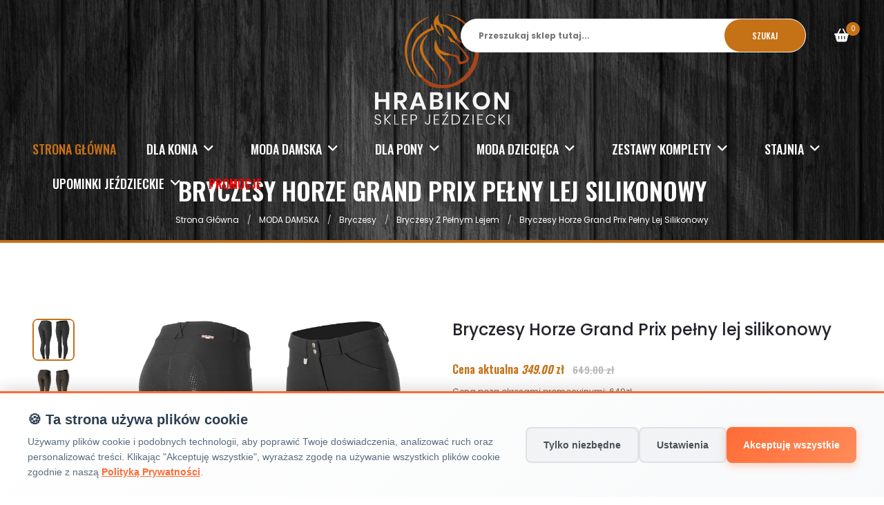

--- FILE ---
content_type: text/html; charset=UTF-8
request_url: https://hrabikon.pl/bryczesy-horze-grand-prix-pelny-lej-silikonowy-383
body_size: 24608
content:
<!doctype html>
<html class="no-js" lang="pl">
<head>
    <meta charset="utf-8">
<meta http-equiv="x-ua-compatible" content="ie=edge">
<title>bryczesy horze grand prix pełny lej silikonowy - 383 - hrabikon.pl</title>
<meta name="keywords" content="Bryczesy Horze Grand Prix pełny lej silikonowy, Horze, HRABIKON, Bryczesy z pełnym lejem, kup online">
<meta name="description" content="Kup Horze Bryczesy Horze Grand Prix pełny lej silikonowy w atrakcyjnej cenie. Darmowa wysyłka od 299 zł. Zamów online w HRABIKON!">
<meta name="author" content="hrabikon.pl">
<meta name="viewport" content="width=device-width, initial-scale=1">
<meta name="google-site-verification" content="P5CG_bM0ApjG8PPDvGBzRt8SVqmIILZzWDgTCBV1rak" >
<meta name="robots" content="all">

<!-- Canonical tag -->
<link rel="canonical" href="https://hrabikon.pl/bpThemes/productDetails?idproducts=383&redirect=off&path_info=/bryczesy-horze-grand-prix-pelny-lej-silikonowy-383">

<!-- Favicon -->
<link rel="shortcut icon" type="image/x-icon" href="/themes/hrabikon/img/favicon.png">
<!-- Google Consent Mode v2 - Default State (przed załadowaniem gtag) -->
<script>
    window.dataLayer = window.dataLayer || [];
    function gtag(){dataLayer.push(arguments);}
    
    // Ustaw domyślny stan zgody (przed załadowaniem gtag.js)
    gtag('consent', 'default', {
        'analytics_storage': 'denied',
        'ad_storage': 'denied',
        'ad_user_data': 'denied',
        'ad_personalization': 'denied',
        'wait_for_update': 500
    });
    
    gtag('js', new Date());
</script>

<!-- Global site tag (gtag.js) - Google Analytics - Async + Defer -->
<script async defer src="https://www.googletagmanager.com/gtag/js?id=UA-79593115-2"></script>
<script>
    // Konfiguracja Google Analytics
    gtag('config', 'UA-79593115-2', {
        'page_title': document.title,
        'page_path': window.location.pathname
    });
</script>

<!-- Cookie Consent JavaScript -->
<script src="/themes/hrabikon/js/cookie-consent.js?697093934f200" defer></script>

<!-- All css here -->
<link rel="stylesheet" href="/themes/hrabikon/css/bootstrap.min.css">
<link rel="stylesheet" href="/themes/hrabikon/css/font-awesome.min.css">
<link rel="stylesheet" href="/themes/hrabikon/css/plugins.css?697093934f202">
<link rel="stylesheet" href="/themes/hrabikon/css/style.css?697093934f203">
<link rel="stylesheet" href="/themes/hrabikon/css/account.css?697093934f204">
<link rel="stylesheet" href="/themes/hrabikon/css/custom.css?697093934f205">
<link rel="stylesheet" href="/themes/hrabikon/css/mobile.css?697093934f206">
<link rel="stylesheet" href="/themes/hrabikon/css/cookie-consent.css?697093934f207">
<link rel="stylesheet" href="/css/product-options-display.css?697093934f208">
<link rel="stylesheet" href="/themes/hrabikon/lib/lightbox/css/lightbox.css">

<!-- Skrypt zapewniający dodanie atrybutów alt do obrazów -->
<script>
document.addEventListener('DOMContentLoaded', function() {
    // Dodaj atrybuty alt do wszystkich obrazów, które ich nie mają
    var images = document.querySelectorAll('img:not([alt])');
    for (var i = 0; i < images.length; i++) {
        var img = images[i];
        var src = img.getAttribute('src');
        if (src) {
            // Pobierz nazwę pliku z ścieżki
            var filename = src.split('/').pop().split('?')[0];
            // Ustaw atrybut alt na podstawie nazwy pliku
            img.setAttribute('alt', filename.replace(/\.[^/.]+$/, '').replace(/[-_]/g, ' '));
        }
    }
});
</script>
    
    <!-- Preconnect do zewnętrznych domen - przyspiesza ładowanie -->
    <link rel="preconnect" href="https://geowidget.easypack24.net" crossorigin>
    <link rel="preconnect" href="https://cdnjs.cloudflare.com" crossorigin>
    <link rel="preconnect" href="https://unpkg.com" crossorigin>
    <link rel="preconnect" href="https://www.google-analytics.com" crossorigin>
    
    <!-- Załaduj EasyPack asynchronicznie (nie blokuje renderowania) -->
    <script src="https://geowidget.easypack24.net/js/sdk-for-javascript.js" defer></script>
    <script type="text/javascript">
        window.easyPackAsyncInit = function () {
            easyPack.init({
                // defaultLocale: 'pl',
                mapType: 'osm',
                searchType: 'osm',
                // points: {
                //     types: ['parcel_locker']
                // },
                // map: {
                //     initialTypes: ['parcel_locker']
                // }
            });
            var map = easyPack.mapWidget('easypack-map', function (point) {
                $.ajax({
                    url: '/basket/pickupPoint',
                    data: {
                        id: point.name,
                        name: point.name,
                        address_street: point.address_details.street + ' ' + point.address_details.building_number,
                        address_zip_code: point.address_details.post_code,
                        address_city: point.address_details.city
                    },
                    success: function (response_json) {
                        var json = JSON.parse(response_json);
                        console.log(json);
                        location.reload();
                    }
                })

            });
        };
    </script>
    
    <!-- Załaduj CSS asynchronicznie z font-display: swap -->
    <link rel="preload" href="https://geowidget.easypack24.net/css/easypack.css" as="style" onload="this.onload=null;this.rel='stylesheet'">
    <noscript><link rel="stylesheet" href="https://geowidget.easypack24.net/css/easypack.css"></noscript>
    
    <link rel="preload" href="https://cdnjs.cloudflare.com/ajax/libs/font-awesome/6.5.1/css/all.min.css" as="style" onload="this.onload=null;this.rel='stylesheet'">
    <noscript><link rel="stylesheet" href="https://cdnjs.cloudflare.com/ajax/libs/font-awesome/6.5.1/css/all.min.css"></noscript>
    
    <link rel="preload" href="https://unpkg.com/swiper/swiper-bundle.min.css" as="style" onload="this.onload=null;this.rel='stylesheet'">
    <noscript><link rel="stylesheet" href="https://unpkg.com/swiper/swiper-bundle.min.css"></noscript>
    
    <link rel="preload" href="https://cdnjs.cloudflare.com/ajax/libs/lightbox2/2.11.3/css/lightbox.min.css" as="style" onload="this.onload=null;this.rel='stylesheet'">
    <noscript><link rel="stylesheet" href="https://cdnjs.cloudflare.com/ajax/libs/lightbox2/2.11.3/css/lightbox.min.css"></noscript>
</head>
<body
    >
    <!-- Load Facebook SDK for JavaScript -->
    <div id="fb-root"></div>
    <script>
        window.fbAsyncInit = function () {
            FB.init({
                xfbml: true,
                version: 'v7.0'
            });
        };

        (function (d, s, id) {
            var js, fjs = d.getElementsByTagName(s)[0];
            if (d.getElementById(id)) return;
            js = d.createElement(s);
            js.id = id;
            js.src = 'https://connect.facebook.net/pl_PL/sdk/xfbml.customerchat.js';
            fjs.parentNode.insertBefore(js, fjs);
        }(document, 'script', 'facebook-jssdk'));</script>

    <!-- Your Chat Plugin code -->
    <div class="fb-customerchat"
         attribution=setup_tool
         page_id="111680766970954">
    </div>
<div id="loader-frame">
    <div class="loader"></div>
</div>
<!-- Header Area Start -->
<header class="header-area header-two header-sticky">
    <div class="header-content d-flex justify-content-end">
        <div class="search-wrapper">
            <form action="/wyszukaj/produkty"
                  class="search-form active"
                  method="post" id="bpshop-header-search-form">
                <input name="query" id="bpshop-search-keywords" type="text" placeholder="Przeszukaj sklep tutaj..."
                       value="">
                <button type="button">Szukaj</button>
                <ul id="search-autocomplete"></ul>
            </form>
        </div>
        <div class="cart-wrapper" id="bpshop-cart-wraper"></div>
    </div>
    <div class="header-container">
        <div class="row">
            <div class="col-lg-12 display-none-md display-none-xs menu-sticky">
                <div class="logo text-center">
                    <a href="/"><img
                                src="/themes/hrabikon/img/logo-white.svg"
                                class="logo-top"
                                alt="bryczesy horze grand prix pełny lej silikonowy - 383 - hrabikon.pl"></a>
                </div>
                <div class="ht-main-menu">
                    <nav class="d-flex">
    <ul class="">
                    <li class="active"><a href="/">STRONA GŁÓWNA</a></li>
                                            <li class="catalog">
                <a title="Dla Konia"
                   href="/dla-konia">Dla Konia                    <i class="fa fa-angle-down"></i></a>
                <ul class="big-submenu">
                                        <li>
                    <a title="Akcesoria do Czyszczenia i Skrzynki"
                       href="/akcesoria-do-czyszczenia-i-skrzynki"
                       style="font-weight: bold;" class="category">Akcesoria do Czyszczenia i Skrzynki</a>

                                            <ul class="ht-mega-menu" style="padding-left: 0px;">
                                                            <li>
                                    <a title="Akcesoria do kąpieli"
                                       href="/akcesoria-do-kapieli"
                                       > Akcesoria do kąpieli                                    </a>
                                </li>
                                                            <li>
                                    <a title="Kopystki i pędzelki"
                                       href="/kopystki-i-pedzelki"
                                       > Kopystki i pędzelki                                    </a>
                                </li>
                                                            <li>
                                    <a title="Skrzynki i torby"
                                       href="/skrzynki-i-torby"
                                       > Skrzynki i torby                                    </a>
                                </li>
                                                            <li>
                                    <a title="Szczotki i akcesoria do grzywy i ogona"
                                       href="/szczotki-i-akcesoria-do-grzywy-i-ogona"
                                       > Szczotki i akcesoria do grzywy i ogona                                    </a>
                                </li>
                                                            <li>
                                    <a title="Szczotki włosiane, gumowe"
                                       href="/szczotki"
                                       > Szczotki włosiane, gumowe                                    </a>
                                </li>
                                                            <li>
                                    <a title="Zgrzebła"
                                       href="/zgrzebla"
                                       > Zgrzebła                                    </a>
                                </li>
                                                    </ul>
                                    </li>
                            <li>
                    <a title="Czapraki"
                       href="/czapraki-dla-konia"
                       style="font-weight: bold;" class="category">Czapraki</a>

                                            <ul class="ht-mega-menu" style="padding-left: 0px;">
                                                            <li>
                                    <a title="Ujeżdżeniowe/ Dresażowe"
                                       href="/czaprak-dla-konia-ujezdzeniowe-dresazowe"
                                       > Ujeżdżeniowe/ Dresażowe                                    </a>
                                </li>
                                                            <li>
                                    <a title="Wszechstronne"
                                       href="/czaprak-dla-konia-wszechstronne"
                                       > Wszechstronne                                    </a>
                                </li>
                                                    </ul>
                                    </li>
                            <li>
                    <a title="Derki"
                       href="/derki-dla-konii"
                       style="font-weight: bold;" class="category">Derki</a>

                                            <ul class="ht-mega-menu" style="padding-left: 0px;">
                                                            <li>
                                    <a title="Derki dla psów"
                                       href="/derki-dla-psow"
                                       > Derki dla psów                                    </a>
                                </li>
                                                            <li>
                                    <a title="Ochraniacze pod derkę "
                                       href="/ochraniacze-pod-derke"
                                       > Ochraniacze pod derkę                                     </a>
                                </li>
                                                            <li>
                                    <a title="Ocieplane "
                                       href="/derki-dla-koni-ocieplane"
                                       > Ocieplane                                     </a>
                                </li>
                                                            <li>
                                    <a title="Polarowe"
                                       href="/derka-dla-konia-polarowa"
                                       > Polarowe                                    </a>
                                </li>
                                                            <li>
                                    <a title="Przeciwdeszczowe 0g"
                                       href="/przeciwdeszczowe-0g"
                                       > Przeciwdeszczowe 0g                                    </a>
                                </li>
                                                            <li>
                                    <a title="Stajenne"
                                       href="/stajenne"
                                       > Stajenne                                    </a>
                                </li>
                                                    </ul>
                                    </li>
                            <li>
                    <a title="Kantary i uwiązy"
                       href="/kantary-i-uwiazy-dla-konia"
                       style="font-weight: bold;" class="category">Kantary i uwiązy</a>

                                            <ul class="ht-mega-menu" style="padding-left: 0px;">
                                                            <li>
                                    <a title="Kantary"
                                       href="/kantary-dla-konia"
                                       > Kantary                                    </a>
                                </li>
                                                            <li>
                                    <a title="Komplety"
                                       href="/kantary-i-uwiazy-dla-konia-komplet"
                                       > Komplety                                    </a>
                                </li>
                                                            <li>
                                    <a title="Uwiązy"
                                       href="/uwiaz-dla-konia"
                                       > Uwiązy                                    </a>
                                </li>
                                                    </ul>
                                    </li>
                            <li>
                    <a title="Maski przeciw owadom"
                       href="/maski-przeciw-owadom-dla-konia"
                       style="font-weight: bold;" class="category">Maski przeciw owadom</a>

                                            <ul>
                            <li>
                                <a title="Maski przeciw owadom"
                                   href="/maski-przeciw-owadom-dla-konia"
                                   >zobacz</a>
                            </li>
                        </ul>
                                    </li>
                            <li>
                    <a title="Nauszniki"
                       href="/nauszniki"
                       style="font-weight: bold;" class="category">Nauszniki</a>

                                            <ul>
                            <li>
                                <a title="Nauszniki"
                                   href="/nauszniki"
                                   >zobacz</a>
                            </li>
                        </ul>
                                    </li>
                            <li>
                    <a title="Ochraniacze i kalosze"
                       href="/ochraniacze-i-kalosze-dla-konia"
                       style="font-weight: bold;" class="category">Ochraniacze i kalosze</a>

                                            <ul class="ht-mega-menu" style="padding-left: 0px;">
                                                            <li>
                                    <a title="Kalosze"
                                       href="/kalosze-dla-konia"
                                       > Kalosze                                    </a>
                                </li>
                                                            <li>
                                    <a title="Komplety ochraniaczy"
                                       href="/komplet-ochraniaczy-dla-konia"
                                       > Komplety ochraniaczy                                    </a>
                                </li>
                                                            <li>
                                    <a title="Ochraniacze na przody"
                                       href="/ochraniacze-na-przody-dla-konia"
                                       > Ochraniacze na przody                                    </a>
                                </li>
                                                            <li>
                                    <a title="Ochraniacze na tyły"
                                       href="/ochraniacze-na-tyly-dla-konia"
                                       > Ochraniacze na tyły                                    </a>
                                </li>
                                                            <li>
                                    <a title="Ochraniacze stajenne"
                                       href="/ochraniacze-stajenne"
                                       > Ochraniacze stajenne                                    </a>
                                </li>
                                                            <li>
                                    <a title="Ochraniacze transportowe"
                                       href="/ochraniacze-transportowe"
                                       > Ochraniacze transportowe                                    </a>
                                </li>
                                                    </ul>
                                    </li>
                            <li>
                    <a title="Ochrona przeciwko owadom"
                       href="/ochrona-przeciwko-owadom"
                       style="font-weight: bold;" class="category">Ochrona przeciwko owadom</a>

                                            <ul class="ht-mega-menu" style="padding-left: 0px;">
                                                            <li>
                                    <a title="Derki siatkowe"
                                       href="/derki-siatkowe"
                                       > Derki siatkowe                                    </a>
                                </li>
                                                    </ul>
                                    </li>
                            <li>
                    <a title="Ogłowia i ich akcesoria"
                       href="/oglowia-i-ich-akcesoria"
                       style="font-weight: bold;" class="category">Ogłowia i ich akcesoria</a>

                                            <ul class="ht-mega-menu" style="padding-left: 0px;">
                                                            <li>
                                    <a title="Akcesoria"
                                       href="/akcesoria-oglowia"
                                       > Akcesoria                                    </a>
                                </li>
                                                            <li>
                                    <a title="Napierśniki i wytoki"
                                       href="/napiersniki"
                                       > Napierśniki i wytoki                                    </a>
                                </li>
                                                            <li>
                                    <a title="Ogłowia/tranzelki"
                                       href="/oglowiatranzelki"
                                       > Ogłowia/tranzelki                                    </a>
                                </li>
                                                            <li>
                                    <a title="Wędzidła"
                                       href="/wedzidla"
                                       > Wędzidła                                    </a>
                                </li>
                                                            <li>
                                    <a title="Wodze"
                                       href="/wodze"
                                       > Wodze                                    </a>
                                </li>
                                                    </ul>
                                    </li>
                            <li>
                    <a title="Osprzęt do siodeł"
                       href="/osprzt-do-siodel"
                       style="font-weight: bold;" class="category">Osprzęt do siodeł</a>

                                            <ul class="ht-mega-menu" style="padding-left: 0px;">
                                                            <li>
                                    <a title="Akcesoria"
                                       href="/akcesoria"
                                       > Akcesoria                                    </a>
                                </li>
                                                            <li>
                                    <a title="Futerka na popręgi"
                                       href="/futerka-na-poprgi"
                                       > Futerka na popręgi                                    </a>
                                </li>
                                                            <li>
                                    <a title="Nakładki na siedziska"
                                       href="/nakladki-na-siedziska"
                                       > Nakładki na siedziska                                    </a>
                                </li>
                                                            <li>
                                    <a title="Popręgi skokowe z fartuchem"
                                       href="/popregi-skokowe-z-fartuchem"
                                       > Popręgi skokowe z fartuchem                                    </a>
                                </li>
                                                            <li>
                                    <a title="Popręgi ujeżdżeniowe"
                                       href="/popregi-ujezdzeniowe"
                                       > Popręgi ujeżdżeniowe                                    </a>
                                </li>
                                                            <li>
                                    <a title="Popręgi wszechstronne"
                                       href="/popregi-wszechstronne"
                                       > Popręgi wszechstronne                                    </a>
                                </li>
                                                            <li>
                                    <a title="Puśliska"
                                       href="/pusliska"
                                       > Puśliska                                    </a>
                                </li>
                                                    </ul>
                                    </li>
                            <li>
                    <a title="Owijki i podkładki"
                       href="/owijki-i-podkladki-dla-konia"
                       style="font-weight: bold;" class="category">Owijki i podkładki</a>

                                            <ul class="ht-mega-menu" style="padding-left: 0px;">
                                                            <li>
                                    <a title="Owijki"
                                       href="/owijki-dla-konia"
                                       > Owijki                                    </a>
                                </li>
                                                            <li>
                                    <a title="Podkładki"
                                       href="/podkladki-dla-konia"
                                       > Podkładki                                    </a>
                                </li>
                                                    </ul>
                                    </li>
                            <li>
                    <a title="Pielęgnacja konserwacja sprzętu jeździeckiego"
                       href="/pielegnacja-konserwacja-sprzetu-jezdzieckiego"
                       style="font-weight: bold;" class="category">Pielęgnacja konserwacja sprzętu jeździeckiego</a>

                                            <ul>
                            <li>
                                <a title="Pielęgnacja konserwacja sprzętu jeździeckiego"
                                   href="/pielegnacja-konserwacja-sprzetu-jezdzieckiego"
                                   >zobacz</a>
                            </li>
                        </ul>
                                    </li>
                            <li>
                    <a title="Podkładki pod siodło"
                       href="/podkladki-pod-siodlo-dla-konia"
                       style="font-weight: bold;" class="category">Podkładki pod siodło</a>

                                            <ul>
                            <li>
                                <a title="Podkładki pod siodło"
                                   href="/podkladki-pod-siodlo-dla-konia"
                                   >zobacz</a>
                            </li>
                        </ul>
                                    </li>
                            <li>
                    <a title="Praca z koniem / lonżowanie"
                       href="/praca-z-koniem-lonzowanie"
                       style="font-weight: bold;" class="category">Praca z koniem / lonżowanie</a>

                                            <ul class="ht-mega-menu" style="padding-left: 0px;">
                                                            <li>
                                    <a title="Akcesoria do lonżowania "
                                       href="/akcesoria-do-lonzowania"
                                       > Akcesoria do lonżowania                                     </a>
                                </li>
                                                            <li>
                                    <a title="Kawecany"
                                       href="/kawecany"
                                       > Kawecany                                    </a>
                                </li>
                                                            <li>
                                    <a title="Lonże"
                                       href="/lonze"
                                       > Lonże                                    </a>
                                </li>
                                                            <li>
                                    <a title="Pasy do lonżowania"
                                       href="/pasy-do-lonzowania"
                                       > Pasy do lonżowania                                    </a>
                                </li>
                                                    </ul>
                                    </li>
                            <li>
                    <a title="Zabawki dla koni"
                       href="/zabawki-dla-koni"
                       style="font-weight: bold;" class="category">Zabawki dla koni</a>

                                            <ul>
                            <li>
                                <a title="Zabawki dla koni"
                                   href="/zabawki-dla-koni"
                                   >zobacz</a>
                            </li>
                        </ul>
                                    </li>
                            <li>
                    <a title="Zdrowie i pielęgnacja konia"
                       href="/zdrowie-i-pielegnacja-konia"
                       style="font-weight: bold;" class="category">Zdrowie i pielęgnacja konia</a>

                                            <ul class="ht-mega-menu" style="padding-left: 0px;">
                                                            <li>
                                    <a title="Do sierści, grzywy i ogona"
                                       href="/do-siersci-grzywy-i-ogona"
                                       > Do sierści, grzywy i ogona                                    </a>
                                </li>
                                                            <li>
                                    <a title="Pielęgnacja kopyt"
                                       href="/pielegnacja-kopyt"
                                       > Pielęgnacja kopyt                                    </a>
                                </li>
                                                            <li>
                                    <a title="Smakołyki/Cukierki dla koni"
                                       href="/smakolyki-cukierki-dla-koni"
                                       > Smakołyki/Cukierki dla koni                                    </a>
                                </li>
                                                            <li>
                                    <a title="Suplementy na stawy"
                                       href="/suplementy-na-stawy"
                                       > Suplementy na stawy                                    </a>
                                </li>
                                                            <li>
                                    <a title="Wcierki/ glinki/ żele"
                                       href="/wcierkiglinkizele"
                                       > Wcierki/ glinki/ żele                                    </a>
                                </li>
                                                    </ul>
                                    </li>
                                        <li><a href="/dla-konia"><img
                                src="" alt=""></a></li>
                </ul>
                </li>
                                                <li class="catalog">
                <a title="MODA DAMSKA"
                   href="/moda-damska">MODA DAMSKA                    <i class="fa fa-angle-down"></i></a>
                <ul class="big-submenu">
                                        <li>
                    <a title="Baty"
                       href="/baty"
                       style="font-weight: bold;" class="category">Baty</a>

                                            <ul class="ht-mega-menu" style="padding-left: 0px;">
                                                            <li>
                                    <a title="Baty do lonżowania"
                                       href="/baty-do-lonzowania"
                                       > Baty do lonżowania                                    </a>
                                </li>
                                                            <li>
                                    <a title="Baty skokowe"
                                       href="/baty-skokowe"
                                       > Baty skokowe                                    </a>
                                </li>
                                                            <li>
                                    <a title="Baty ujeżdżeniowe"
                                       href="/baty-ujezdzeniowe"
                                       > Baty ujeżdżeniowe                                    </a>
                                </li>
                                                    </ul>
                                    </li>
                            <li>
                    <a title="Bluzy"
                       href="/bluzy"
                       style="font-weight: bold;" class="category">Bluzy</a>

                                            <ul>
                            <li>
                                <a title="Bluzy"
                                   href="/bluzy"
                                   >zobacz</a>
                            </li>
                        </ul>
                                    </li>
                            <li>
                    <a title="Bryczesy"
                       href="/moda-damska-bryczesy"
                       style="font-weight: bold;" class="category">Bryczesy</a>

                                            <ul class="ht-mega-menu" style="padding-left: 0px;">
                                                            <li>
                                    <a title="Bryczesy z lejem kolanowym"
                                       href="/bryczesy-z-lejem-kolanowym"
                                       > Bryczesy z lejem kolanowym                                    </a>
                                </li>
                                                            <li>
                                    <a title="Bryczesy z pełnym lejem"
                                       href="/bryczesy-z-pelnym-lejem"
                                       > Bryczesy z pełnym lejem                                    </a>
                                </li>
                                                            <li>
                                    <a title="Legginsy jeździeckie"
                                       href="/leginsy-jezdzieckie"
                                       > Legginsy jeździeckie                                    </a>
                                </li>
                                                    </ul>
                                    </li>
                            <li>
                    <a title="Czapki/opaski "
                       href="/czapki-opaski"
                       style="font-weight: bold;" class="category">Czapki/opaski </a>

                                            <ul>
                            <li>
                                <a title="Czapki/opaski "
                                   href="/czapki-opaski"
                                   >zobacz</a>
                            </li>
                        </ul>
                                    </li>
                            <li>
                    <a title="Czapsy"
                       href="/czapsy"
                       style="font-weight: bold;" class="category">Czapsy</a>

                                            <ul>
                            <li>
                                <a title="Czapsy"
                                   href="/czapsy"
                                   >zobacz</a>
                            </li>
                        </ul>
                                    </li>
                            <li>
                    <a title="Kamizelki ochronne"
                       href="/kamizelki-ochronne"
                       style="font-weight: bold;" class="category">Kamizelki ochronne</a>

                                            <ul>
                            <li>
                                <a title="Kamizelki ochronne"
                                   href="/kamizelki-ochronne"
                                   >zobacz</a>
                            </li>
                        </ul>
                                    </li>
                            <li>
                    <a title="Kamizelki/bezrękawniki"
                       href="/kamizelkibezrkawniki"
                       style="font-weight: bold;" class="category">Kamizelki/bezrękawniki</a>

                                            <ul>
                            <li>
                                <a title="Kamizelki/bezrękawniki"
                                   href="/kamizelkibezrkawniki"
                                   >zobacz</a>
                            </li>
                        </ul>
                                    </li>
                            <li>
                    <a title="Kaski"
                       href="/kaski-jezdzieckie"
                       style="font-weight: bold;" class="category">Kaski</a>

                                            <ul>
                            <li>
                                <a title="Kaski"
                                   href="/kaski-jezdzieckie"
                                   >zobacz</a>
                            </li>
                        </ul>
                                    </li>
                            <li>
                    <a title="Koszulki, Polo"
                       href="/koszulki"
                       style="font-weight: bold;" class="category">Koszulki, Polo</a>

                                            <ul>
                            <li>
                                <a title="Koszulki, Polo"
                                   href="/koszulki"
                                   >zobacz</a>
                            </li>
                        </ul>
                                    </li>
                            <li>
                    <a title="Kurtki"
                       href="/kurtki"
                       style="font-weight: bold;" class="category">Kurtki</a>

                                            <ul>
                            <li>
                                <a title="Kurtki"
                                   href="/kurtki"
                                   >zobacz</a>
                            </li>
                        </ul>
                                    </li>
                            <li>
                    <a title="Obuwie jeździeckie"
                       href="/obuwie-jezdzieckie"
                       style="font-weight: bold;" class="category">Obuwie jeździeckie</a>

                                            <ul class="ht-mega-menu" style="padding-left: 0px;">
                                                            <li>
                                    <a title="Akcesoria do butów"
                                       href="/akcesoria-do-butow"
                                       > Akcesoria do butów                                    </a>
                                </li>
                                                            <li>
                                    <a title="Oficerki"
                                       href="/oficerki"
                                       > Oficerki                                    </a>
                                </li>
                                                            <li>
                                    <a title="Sztyblety"
                                       href="/sztyblety-damskie"
                                       > Sztyblety                                    </a>
                                </li>
                                                            <li>
                                    <a title="Termobuty "
                                       href="/termobuty-damskie"
                                       > Termobuty                                     </a>
                                </li>
                                                    </ul>
                                    </li>
                            <li>
                    <a title="Odzież konkursowa"
                       href="/odziez-konkursowa"
                       style="font-weight: bold;" class="category">Odzież konkursowa</a>

                                            <ul class="ht-mega-menu" style="padding-left: 0px;">
                                                            <li>
                                    <a title="Akcesoria konkursowe"
                                       href="/akcesoria-konkursowe"
                                       > Akcesoria konkursowe                                    </a>
                                </li>
                                                            <li>
                                    <a title="Fraki / Marynarki "
                                       href="/fraki-marynarki"
                                       > Fraki / Marynarki                                     </a>
                                </li>
                                                            <li>
                                    <a title="Koszule konkursowe"
                                       href="/koszule-konkursowe-damskie"
                                       > Koszule konkursowe                                    </a>
                                </li>
                                                    </ul>
                                    </li>
                            <li>
                    <a title="Ostrogi"
                       href="/ostrogi"
                       style="font-weight: bold;" class="category">Ostrogi</a>

                                            <ul class="ht-mega-menu" style="padding-left: 0px;">
                                                            <li>
                                    <a title="Ostrogi damskie"
                                       href="/ostrogi-damskie"
                                       > Ostrogi damskie                                    </a>
                                </li>
                                                    </ul>
                                    </li>
                            <li>
                    <a title="Podkolanówki jeździeckie"
                       href="/podkolanowki-jezdzieckie-damskie"
                       style="font-weight: bold;" class="category">Podkolanówki jeździeckie</a>

                                            <ul>
                            <li>
                                <a title="Podkolanówki jeździeckie"
                                   href="/podkolanowki-jezdzieckie-damskie"
                                   >zobacz</a>
                            </li>
                        </ul>
                                    </li>
                            <li>
                    <a title="Rękawiczki"
                       href="/rekawiczki"
                       style="font-weight: bold;" class="category">Rękawiczki</a>

                                            <ul>
                            <li>
                                <a title="Rękawiczki"
                                   href="/rekawiczki"
                                   >zobacz</a>
                            </li>
                        </ul>
                                    </li>
                                        <li><a href="/moda-damska"><img
                                src="" alt=""></a></li>
                </ul>
                </li>
                                                <li class="catalog">
                <a title="DLA PONY"
                   href="/dla-pony">DLA PONY                    <i class="fa fa-angle-down"></i></a>
                <ul class="big-submenu">
                                        <li>
                    <a title="Czapraki"
                       href="/czapraki"
                       style="font-weight: bold;" class="category">Czapraki</a>

                                            <ul class="ht-mega-menu" style="padding-left: 0px;">
                                                            <li>
                                    <a title="Ujeżdżeniowe"
                                       href="/ujezdzeniowe-pony"
                                       > Ujeżdżeniowe                                    </a>
                                </li>
                                                            <li>
                                    <a title="Wszechstronne"
                                       href="/wszechstronne"
                                       > Wszechstronne                                    </a>
                                </li>
                                                    </ul>
                                    </li>
                            <li>
                    <a title="Derki PONY"
                       href="/derki-pony"
                       style="font-weight: bold;" class="category">Derki PONY</a>

                                            <ul class="ht-mega-menu" style="padding-left: 0px;">
                                                            <li>
                                    <a title="Przeciwdeszczowe ocieplane "
                                       href="/przeciwdeszczowe-ocieplane"
                                       > Przeciwdeszczowe ocieplane                                     </a>
                                </li>
                                                    </ul>
                                    </li>
                            <li>
                    <a title="Kantary i uwiązy"
                       href="/kantary-i-uwiazy-pony"
                       style="font-weight: bold;" class="category">Kantary i uwiązy</a>

                                            <ul class="ht-mega-menu" style="padding-left: 0px;">
                                                            <li>
                                    <a title="Kantary "
                                       href="/kantary-pony"
                                       > Kantary                                     </a>
                                </li>
                                                    </ul>
                                    </li>
                            <li>
                    <a title="Nauszniki PONY"
                       href="/nauszniki-pony"
                       style="font-weight: bold;" class="category">Nauszniki PONY</a>

                                            <ul>
                            <li>
                                <a title="Nauszniki PONY"
                                   href="/nauszniki-pony"
                                   >zobacz</a>
                            </li>
                        </ul>
                                    </li>
                            <li>
                    <a title="Ochraniacze "
                       href="/ochraniacze-pony"
                       style="font-weight: bold;" class="category">Ochraniacze </a>

                                            <ul class="ht-mega-menu" style="padding-left: 0px;">
                                                            <li>
                                    <a title="Ochraniacze na przody"
                                       href="/ochraniacze-na-przody-pony"
                                       > Ochraniacze na przody                                    </a>
                                </li>
                                                            <li>
                                    <a title="Ochraniacze na tyły"
                                       href="/ochraniacze-na-tyly-pony"
                                       > Ochraniacze na tyły                                    </a>
                                </li>
                                                            <li>
                                    <a title="Ochraniacze transportowe"
                                       href="/ochraniacze-transportowe-pony"
                                       > Ochraniacze transportowe                                    </a>
                                </li>
                                                    </ul>
                                    </li>
                            <li>
                    <a title="Ogłowia i ich akcesoria"
                       href="/oglowia-i-ich-akcesoria-pony"
                       style="font-weight: bold;" class="category">Ogłowia i ich akcesoria</a>

                                            <ul class="ht-mega-menu" style="padding-left: 0px;">
                                                            <li>
                                    <a title="Napierśniki i wytoki"
                                       href="/napiersniki-i-wytoki-pony"
                                       > Napierśniki i wytoki                                    </a>
                                </li>
                                                            <li>
                                    <a title="Ogłowia"
                                       href="/oglowia"
                                       > Ogłowia                                    </a>
                                </li>
                                                    </ul>
                                    </li>
                                        <li><a href="/dla-pony"><img
                                src="" alt=""></a></li>
                </ul>
                </li>
                                                <li class="catalog">
                <a title="MODA DZIECIĘCA"
                   href="/moda-dziecieca">MODA DZIECIĘCA                    <i class="fa fa-angle-down"></i></a>
                <ul class="big-submenu">
                                        <li>
                    <a title="Baty"
                       href="/baty"
                       style="font-weight: bold;" class="category">Baty</a>

                                            <ul>
                            <li>
                                <a title="Baty"
                                   href="/baty"
                                   >zobacz</a>
                            </li>
                        </ul>
                                    </li>
                            <li>
                    <a title="Bluzy dziecięce"
                       href="/bluzy-dzieciece"
                       style="font-weight: bold;" class="category">Bluzy dziecięce</a>

                                            <ul>
                            <li>
                                <a title="Bluzy dziecięce"
                                   href="/bluzy-dzieciece"
                                   >zobacz</a>
                            </li>
                        </ul>
                                    </li>
                            <li>
                    <a title="Bryczesy"
                       href="/bryczesy-dzieciece"
                       style="font-weight: bold;" class="category">Bryczesy</a>

                                            <ul class="ht-mega-menu" style="padding-left: 0px;">
                                                            <li>
                                    <a title="Bryczesy z pełnym lejem i kolanowym"
                                       href="/bryczesy-z-pelnym-lejem-i-kolanowym"
                                       > Bryczesy z pełnym lejem i kolanowym                                    </a>
                                </li>
                                                            <li>
                                    <a title="Legginsy"
                                       href="/bryczesy-legginsy-dzieciece"
                                       > Legginsy                                    </a>
                                </li>
                                                    </ul>
                                    </li>
                            <li>
                    <a title="Czapki/opaski dziecięce"
                       href="/czapki-opaski-dzieciece"
                       style="font-weight: bold;" class="category">Czapki/opaski dziecięce</a>

                                            <ul>
                            <li>
                                <a title="Czapki/opaski dziecięce"
                                   href="/czapki-opaski-dzieciece"
                                   >zobacz</a>
                            </li>
                        </ul>
                                    </li>
                            <li>
                    <a title="Czapsy"
                       href="/czapsy-dzieciece"
                       style="font-weight: bold;" class="category">Czapsy</a>

                                            <ul>
                            <li>
                                <a title="Czapsy"
                                   href="/czapsy-dzieciece"
                                   >zobacz</a>
                            </li>
                        </ul>
                                    </li>
                            <li>
                    <a title="Kamizelki/bezrękawniki"
                       href="/kamizelki-bezrekawniki"
                       style="font-weight: bold;" class="category">Kamizelki/bezrękawniki</a>

                                            <ul>
                            <li>
                                <a title="Kamizelki/bezrękawniki"
                                   href="/kamizelki-bezrekawniki"
                                   >zobacz</a>
                            </li>
                        </ul>
                                    </li>
                            <li>
                    <a title="Kaski"
                       href="/kaski-dla-dzieci"
                       style="font-weight: bold;" class="category">Kaski</a>

                                            <ul>
                            <li>
                                <a title="Kaski"
                                   href="/kaski-dla-dzieci"
                                   >zobacz</a>
                            </li>
                        </ul>
                                    </li>
                            <li>
                    <a title="Koszulki, Polo"
                       href="/koszulki-polo"
                       style="font-weight: bold;" class="category">Koszulki, Polo</a>

                                            <ul>
                            <li>
                                <a title="Koszulki, Polo"
                                   href="/koszulki-polo"
                                   >zobacz</a>
                            </li>
                        </ul>
                                    </li>
                            <li>
                    <a title="Kurtki"
                       href="/kurtki"
                       style="font-weight: bold;" class="category">Kurtki</a>

                                            <ul>
                            <li>
                                <a title="Kurtki"
                                   href="/kurtki"
                                   >zobacz</a>
                            </li>
                        </ul>
                                    </li>
                            <li>
                    <a title="Obuwie jeździeckie"
                       href="/obuwie-jezdzieckie-dla-dzieci"
                       style="font-weight: bold;" class="category">Obuwie jeździeckie</a>

                                            <ul class="ht-mega-menu" style="padding-left: 0px;">
                                                            <li>
                                    <a title="Sztyblety"
                                       href="/sztyblety-dla-dzieci"
                                       > Sztyblety                                    </a>
                                </li>
                                                            <li>
                                    <a title="Termobuty"
                                       href="/termobuty"
                                       > Termobuty                                    </a>
                                </li>
                                                    </ul>
                                    </li>
                            <li>
                    <a title="Odzież konkursowa"
                       href="/odziez-konkursowa"
                       style="font-weight: bold;" class="category">Odzież konkursowa</a>

                                            <ul class="ht-mega-menu" style="padding-left: 0px;">
                                                            <li>
                                    <a title="Fraki"
                                       href="/fraki-dzieciece"
                                       > Fraki                                    </a>
                                </li>
                                                            <li>
                                    <a title="Koszulki konkursowe dziecięce"
                                       href="/koszulki-konkursowe-dzieciece"
                                       > Koszulki konkursowe dziecięce                                    </a>
                                </li>
                                                    </ul>
                                    </li>
                            <li>
                    <a title="Paski"
                       href="/paski"
                       style="font-weight: bold;" class="category">Paski</a>

                                            <ul>
                            <li>
                                <a title="Paski"
                                   href="/paski"
                                   >zobacz</a>
                            </li>
                        </ul>
                                    </li>
                            <li>
                    <a title="Podkolanówki jeździeckie"
                       href="/podkolanowki-jezdzieckie-dzieciece"
                       style="font-weight: bold;" class="category">Podkolanówki jeździeckie</a>

                                            <ul>
                            <li>
                                <a title="Podkolanówki jeździeckie"
                                   href="/podkolanowki-jezdzieckie-dzieciece"
                                   >zobacz</a>
                            </li>
                        </ul>
                                    </li>
                            <li>
                    <a title="Rękawiczki jeździeckie"
                       href="/rkawiczki-jezdzieckie"
                       style="font-weight: bold;" class="category">Rękawiczki jeździeckie</a>

                                            <ul>
                            <li>
                                <a title="Rękawiczki jeździeckie"
                                   href="/rkawiczki-jezdzieckie"
                                   >zobacz</a>
                            </li>
                        </ul>
                                    </li>
                                        <li><a href="/moda-dziecieca"><img
                                src="" alt=""></a></li>
                </ul>
                </li>
                                                <li class="catalog">
                <a title="ZESTAWY KOMPLETY"
                   href="/zestawy-komplety">ZESTAWY KOMPLETY                    <i class="fa fa-angle-down"></i></a>
                <ul class="big-submenu">
                                        <li>
                    <a title="Zestaw czaprak i nauszniki"
                       href="/zestaw-czaprak-i-nauszniki"
                       style="font-weight: bold;" class="category">Zestaw czaprak i nauszniki</a>

                                            <ul>
                            <li>
                                <a title="Zestaw czaprak i nauszniki"
                                   href="/zestaw-czaprak-i-nauszniki"
                                   >zobacz</a>
                            </li>
                        </ul>
                                    </li>
                            <li>
                    <a title="Zestaw czapraki i ochraniacze owijki"
                       href="/zestaw-czapraki-i-ochraniacze-owijki"
                       style="font-weight: bold;" class="category">Zestaw czapraki i ochraniacze owijki</a>

                                            <ul>
                            <li>
                                <a title="Zestaw czapraki i ochraniacze owijki"
                                   href="/zestaw-czapraki-i-ochraniacze-owijki"
                                   >zobacz</a>
                            </li>
                        </ul>
                                    </li>
                            <li>
                    <a title="Zestawy do czyszczenia"
                       href="/zestawy-do-czyszczenia"
                       style="font-weight: bold;" class="category">Zestawy do czyszczenia</a>

                                            <ul>
                            <li>
                                <a title="Zestawy do czyszczenia"
                                   href="/zestawy-do-czyszczenia"
                                   >zobacz</a>
                            </li>
                        </ul>
                                    </li>
                                        <li><a href="/zestawy-komplety"><img
                                src="" alt=""></a></li>
                </ul>
                </li>
                                                <li class="catalog">
                <a title="STAJNIA"
                   href="/stajnia">STAJNIA                    <i class="fa fa-angle-down"></i></a>
                <ul class="big-submenu">
                                        <li>
                    <a title="Kurtyny na boks"
                       href="/kurtyny-na-boks"
                       style="font-weight: bold;" class="category">Kurtyny na boks</a>

                                            <ul>
                            <li>
                                <a title="Kurtyny na boks"
                                   href="/kurtyny-na-boks"
                                   >zobacz</a>
                            </li>
                        </ul>
                                    </li>
                            <li>
                    <a title="Na ujeżdżalnię "
                       href="/na-ujezdzalnie"
                       style="font-weight: bold;" class="category">Na ujeżdżalnię </a>

                                            <ul>
                            <li>
                                <a title="Na ujeżdżalnię "
                                   href="/na-ujezdzalnie"
                                   >zobacz</a>
                            </li>
                        </ul>
                                    </li>
                            <li>
                    <a title="Siatki na siano"
                       href="/siatki-na-siano"
                       style="font-weight: bold;" class="category">Siatki na siano</a>

                                            <ul>
                            <li>
                                <a title="Siatki na siano"
                                   href="/siatki-na-siano"
                                   >zobacz</a>
                            </li>
                        </ul>
                                    </li>
                            <li>
                    <a title="Wieszaki"
                       href="/wieszaki"
                       style="font-weight: bold;" class="category">Wieszaki</a>

                                            <ul>
                            <li>
                                <a title="Wieszaki"
                                   href="/wieszaki"
                                   >zobacz</a>
                            </li>
                        </ul>
                                    </li>
                            <li>
                    <a title="Żłoby i wiadra"
                       href="/zloby-i-wiadra"
                       style="font-weight: bold;" class="category">Żłoby i wiadra</a>

                                            <ul>
                            <li>
                                <a title="Żłoby i wiadra"
                                   href="/zloby-i-wiadra"
                                   >zobacz</a>
                            </li>
                        </ul>
                                    </li>
                                        <li><a href="/stajnia"><img
                                src="" alt=""></a></li>
                </ul>
                </li>
                                                <li class="catalog">
                <a title="Upominki jeździeckie"
                   href="/upominki-jezdzieckie">Upominki jeździeckie                    <i class="fa fa-angle-down"></i></a>
                <ul class="big-submenu">
                                                    <li><a href="/upominki-jezdzieckie"><img
                                src="" alt=""></a></li>
                </ul>
                </li>
                            <li><a href="/promocje" title="Promocje" style="color: red;">PROMOCJE</a></li>
    </ul>
    </li>
    </ul>
</nav>

<style>
    .ht-main-menu nav > ul > li {
        display: block;
        float: left;
        margin: 0 15.5px;
    }

    .ht-main-menu > nav > ul > li > .ht-mega-menu > li {
        width: 300px !important;
    }

    .ht-main-menu a {
        padding: 0px;
        height: 20px;
        line-height: 20px;
    }

    .ht-main-menu > nav > ul > li > ul {
        width: 300px;
    }

    .ht-main-menu > nav > ul > li > ul > li > ul > li,
    .ht-main-menu > nav > ul > li > ul > li > a {
        font-size: 10px;
    }
</style>                </div>
            </div>
        </div>
    </div>
    <!-- Header Area End -->
    <!-- Mobile Menu Area Start -->
    <div class="mobile-menu-area">
        <div class="mobile-menu container">
            <nav id="mobile-menu-active">
    <ul class="menu-overflow">
                    <li><a href="/dla-konia">Dla Konia</a>
                <ul>
                                            <li><a href="/akcesoria-do-czyszczenia-i-skrzynki">Akcesoria do Czyszczenia i Skrzynki</a></li>
                                            <li><a href="/czapraki-dla-konia">Czapraki</a></li>
                                            <li><a href="/derki-dla-konii">Derki</a></li>
                                            <li><a href="/kantary-i-uwiazy-dla-konia">Kantary i uwiązy</a></li>
                                            <li><a href="/maski-przeciw-owadom-dla-konia">Maski przeciw owadom</a></li>
                                            <li><a href="/nauszniki">Nauszniki</a></li>
                                            <li><a href="/ochraniacze-i-kalosze-dla-konia">Ochraniacze i kalosze</a></li>
                                            <li><a href="/ochrona-przeciwko-owadom">Ochrona przeciwko owadom</a></li>
                                            <li><a href="/oglowia-i-ich-akcesoria">Ogłowia i ich akcesoria</a></li>
                                            <li><a href="/osprzt-do-siodel">Osprzęt do siodeł</a></li>
                                            <li><a href="/owijki-i-podkladki-dla-konia">Owijki i podkładki</a></li>
                                            <li><a href="/pielegnacja-konserwacja-sprzetu-jezdzieckiego">Pielęgnacja konserwacja sprzętu jeździeckiego</a></li>
                                            <li><a href="/podkladki-pod-siodlo-dla-konia">Podkładki pod siodło</a></li>
                                            <li><a href="/praca-z-koniem-lonzowanie">Praca z koniem / lonżowanie</a></li>
                                            <li><a href="/zabawki-dla-koni">Zabawki dla koni</a></li>
                                            <li><a href="/zdrowie-i-pielegnacja-konia">Zdrowie i pielęgnacja konia</a></li>
                                    </ul>
            </li>
                    <li><a href="/moda-damska">MODA DAMSKA</a>
                <ul>
                                            <li><a href="/baty">Baty</a></li>
                                            <li><a href="/bluzy">Bluzy</a></li>
                                            <li><a href="/moda-damska-bryczesy">Bryczesy</a></li>
                                            <li><a href="/czapki-opaski">Czapki/opaski </a></li>
                                            <li><a href="/czapsy">Czapsy</a></li>
                                            <li><a href="/kamizelki-ochronne">Kamizelki ochronne</a></li>
                                            <li><a href="/kamizelkibezrkawniki">Kamizelki/bezrękawniki</a></li>
                                            <li><a href="/kaski-jezdzieckie">Kaski</a></li>
                                            <li><a href="/koszulki">Koszulki, Polo</a></li>
                                            <li><a href="/kurtki">Kurtki</a></li>
                                            <li><a href="/obuwie-jezdzieckie">Obuwie jeździeckie</a></li>
                                            <li><a href="/odziez-konkursowa">Odzież konkursowa</a></li>
                                            <li><a href="/ostrogi">Ostrogi</a></li>
                                            <li><a href="/podkolanowki-jezdzieckie-damskie">Podkolanówki jeździeckie</a></li>
                                            <li><a href="/rekawiczki">Rękawiczki</a></li>
                                    </ul>
            </li>
                    <li><a href="/dla-pony">DLA PONY</a>
                <ul>
                                            <li><a href="/czapraki">Czapraki</a></li>
                                            <li><a href="/derki-pony">Derki PONY</a></li>
                                            <li><a href="/kantary-i-uwiazy-pony">Kantary i uwiązy</a></li>
                                            <li><a href="/nauszniki-pony">Nauszniki PONY</a></li>
                                            <li><a href="/ochraniacze-pony">Ochraniacze </a></li>
                                            <li><a href="/oglowia-i-ich-akcesoria-pony">Ogłowia i ich akcesoria</a></li>
                                    </ul>
            </li>
                    <li><a href="/moda-dziecieca">MODA DZIECIĘCA</a>
                <ul>
                                            <li><a href="/baty">Baty</a></li>
                                            <li><a href="/bluzy-dzieciece">Bluzy dziecięce</a></li>
                                            <li><a href="/bryczesy-dzieciece">Bryczesy</a></li>
                                            <li><a href="/czapki-opaski-dzieciece">Czapki/opaski dziecięce</a></li>
                                            <li><a href="/czapsy-dzieciece">Czapsy</a></li>
                                            <li><a href="/kamizelki-bezrekawniki">Kamizelki/bezrękawniki</a></li>
                                            <li><a href="/kaski-dla-dzieci">Kaski</a></li>
                                            <li><a href="/koszulki-polo">Koszulki, Polo</a></li>
                                            <li><a href="/kurtki">Kurtki</a></li>
                                            <li><a href="/obuwie-jezdzieckie-dla-dzieci">Obuwie jeździeckie</a></li>
                                            <li><a href="/odziez-konkursowa">Odzież konkursowa</a></li>
                                            <li><a href="/paski">Paski</a></li>
                                            <li><a href="/podkolanowki-jezdzieckie-dzieciece">Podkolanówki jeździeckie</a></li>
                                            <li><a href="/rkawiczki-jezdzieckie">Rękawiczki jeździeckie</a></li>
                                    </ul>
            </li>
                    <li><a href="/zestawy-komplety">ZESTAWY KOMPLETY</a>
                <ul>
                                            <li><a href="/zestaw-czaprak-i-nauszniki">Zestaw czaprak i nauszniki</a></li>
                                            <li><a href="/zestaw-czapraki-i-ochraniacze-owijki">Zestaw czapraki i ochraniacze owijki</a></li>
                                            <li><a href="/zestawy-do-czyszczenia">Zestawy do czyszczenia</a></li>
                                    </ul>
            </li>
                    <li><a href="/stajnia">STAJNIA</a>
                <ul>
                                            <li><a href="/kurtyny-na-boks">Kurtyny na boks</a></li>
                                            <li><a href="/na-ujezdzalnie">Na ujeżdżalnię </a></li>
                                            <li><a href="/siatki-na-siano">Siatki na siano</a></li>
                                            <li><a href="/wieszaki">Wieszaki</a></li>
                                            <li><a href="/zloby-i-wiadra">Żłoby i wiadra</a></li>
                                    </ul>
            </li>
                    <li><a href="/upominki-jezdzieckie">Upominki jeździeckie</a>
                <ul>
                                    </ul>
            </li>
            </ul>
</nav>        </div>
        <div class="logo text-center">
            <a href="/"><img
                        src="/themes/hrabikon/img/logo-white.svg"
                        class="logo-top"
                        alt="bryczesy horze grand prix pełny lej silikonowy - 383 - hrabikon.pl"></a>
        </div>
    </div>
    <!-- Mobile Menu Area End -->
    <!--Start of Login Form-->
    <div class="modal fade" id="login_box" tabindex="-1" role="dialog">
        <div class="modal-dialog" role="document">
            <div class="modal-content">
                <div class="modal-header">
                    <button type="button" class="close" data-dismiss="modal" aria-label="Close"><span
                                aria-hidden="true"><i class="fa fa-close"></i></span></button>
                </div>
                <div class="modal-body">
                    <div class="form-pop-up-content">
                        <div class="login">Zaloguj się na swoje konto</div>
                        <form action="#" method="post" id="account-login">
                            <div id="response-alert"></div>
                            <div class="form-box">
                                <input type="text" placeholder="Adres e-mail" name="mail">
                                <input type="password" placeholder="Hasło" name="password">
                            </div>
                            <div class="checkobx-link">
                                <div class="left-col">
                                    <input type="checkbox" id="remember_me"><label for="remember_me">Zapamiętaj
                                        mnie</label>
                                </div>
                                <div class="right-col"><a href="#">Zapomniałeś hasła?</a></div>
                            </div>
                            <button type="submit">Zaloguj się</button>
                        </form>
                    </div>
                </div>
            </div>
        </div>
    </div>
    <!--End of Login Form-->
</header>
<!-- Header Area End -->

<!-- Breadcrumb Area Start -->
<div class="breadcrumb-area bg-12 text-center">
    <div class="container">
        <h1>Bryczesy Horze Grand Prix pełny lej silikonowy</h1>
        <nav aria-label="breadcrumb">
            <ul class="breadcrumb">
            <li class="breadcrumb-item"><a title="strona główna" href="https://hrabikon.pl">strona główna</a></li>
            <li class="breadcrumb-item"><a title="MODA DAMSKA" href="/moda-damska">MODA DAMSKA</a></li>
            <li class="breadcrumb-item"><a title="Bryczesy" href="/moda-damska-bryczesy">Bryczesy</a></li>
            <li class="breadcrumb-item"><a title="Bryczesy z pełnym lejem" href="/bryczesy-z-pelnym-lejem">Bryczesy z pełnym lejem</a></li>
            <li class="breadcrumb-item"><a title="Bryczesy Horze Grand Prix pełny lej silikonowy" href="bryczesy-horze-grand-prix-pelny-lej-silikonowy-383">Bryczesy Horze Grand Prix pełny lej silikonowy</a></li>
    </ul>        </nav>
    </div>
</div>
<!-- Breadcrumb Area End -->

<!-- Product DEtails Area Start -->
<div class="product-detials-area bg-gray pt-110">
    <div class="container">
        <div class="row">
            <div class="col-lg-6 col-md-6">
                <div class="product-gallery" itemscope itemtype="http://schema.org/ImageGallery">
                    <div class="row">
                        <!-- Miniatury - na desktop po lewej, na mobile pod spodem -->
                        <div class="col-12 col-md-2 order-md-1 order-2">
                            <div class="thumbnails-column" id="thumbnails-column">
                                <div class="thumb-nav">
                                    <button class="nav-up" title="Poprzednie zdjęcie" aria-label="Poprzednie zdjęcie">
                                        <i class="fas fa-angle-up"></i>
                                    </button>
                                    <button class="nav-down" title="Następne zdjęcie" aria-label="Następne zdjęcie">
                                        <i class="fas fa-angle-down"></i>
                                    </button>
                                </div>
                                
                                <div class="thumbnails-wrapper">
                                                                            <div class="thumb-item active" 
                                             data-index="0"
                                             data-src="/images/products/webp/0267c9f70e5530064a6db800d4c6f472.webp"
                                             role="button"
                                             aria-label="Miniatura 1 - Bryczesy Horze Grand Prix pełny lej silikonowy"
                                             itemprop="thumbnail">
                                            <img src="/images/products/webp/0267c9f70e5530064a6db800d4c6f472.webp" 
                                                 alt="Bryczesy Horze Grand Prix pełny lej silikonowy - zdjęcie 1"
                                                 title="Bryczesy Horze Grand Prix pełny lej silikonowy - kliknij aby powiększyć"
                                                 loading="lazy"
                                                 width="100"
                                                 height="100"
                                                 itemprop="thumbnailUrl">
                                        </div>
                                                                            <div class="thumb-item " 
                                             data-index="1"
                                             data-src="/images/products/webp/ecfdb2129af233d97f8d72c242e19c81.webp"
                                             role="button"
                                             aria-label="Miniatura 2 - Bryczesy Horze Grand Prix pełny lej silikonowy"
                                             itemprop="thumbnail">
                                            <img src="/images/products/webp/ecfdb2129af233d97f8d72c242e19c81.webp" 
                                                 alt="Bryczesy Horze Grand Prix pełny lej silikonowy - zdjęcie 2"
                                                 title="Bryczesy Horze Grand Prix pełny lej silikonowy - kliknij aby powiększyć"
                                                 loading="lazy"
                                                 width="100"
                                                 height="100"
                                                 itemprop="thumbnailUrl">
                                        </div>
                                                                            <div class="thumb-item " 
                                             data-index="2"
                                             data-src="/images/products/webp/ad4f99f46617933953a8aa958beb540b.webp"
                                             role="button"
                                             aria-label="Miniatura 3 - Bryczesy Horze Grand Prix pełny lej silikonowy"
                                             itemprop="thumbnail">
                                            <img src="/images/products/webp/ad4f99f46617933953a8aa958beb540b.webp" 
                                                 alt="Bryczesy Horze Grand Prix pełny lej silikonowy - zdjęcie 3"
                                                 title="Bryczesy Horze Grand Prix pełny lej silikonowy - kliknij aby powiększyć"
                                                 loading="lazy"
                                                 width="100"
                                                 height="100"
                                                 itemprop="thumbnailUrl">
                                        </div>
                                                                            <div class="thumb-item " 
                                             data-index="3"
                                             data-src="/images/products/webp/9da8cdedfdc18e38336125ff518ce39b.webp"
                                             role="button"
                                             aria-label="Miniatura 4 - Bryczesy Horze Grand Prix pełny lej silikonowy"
                                             itemprop="thumbnail">
                                            <img src="/images/products/webp/9da8cdedfdc18e38336125ff518ce39b.webp" 
                                                 alt="Bryczesy Horze Grand Prix pełny lej silikonowy - zdjęcie 4"
                                                 title="Bryczesy Horze Grand Prix pełny lej silikonowy - kliknij aby powiększyć"
                                                 loading="lazy"
                                                 width="100"
                                                 height="100"
                                                 itemprop="thumbnailUrl">
                                        </div>
                                                                            <div class="thumb-item " 
                                             data-index="4"
                                             data-src="/images/products/webp/96b65578c1ceb2b0f8d8ad4b9acf4be7.webp"
                                             role="button"
                                             aria-label="Miniatura 5 - Bryczesy Horze Grand Prix pełny lej silikonowy"
                                             itemprop="thumbnail">
                                            <img src="/images/products/webp/96b65578c1ceb2b0f8d8ad4b9acf4be7.webp" 
                                                 alt="Bryczesy Horze Grand Prix pełny lej silikonowy - zdjęcie 5"
                                                 title="Bryczesy Horze Grand Prix pełny lej silikonowy - kliknij aby powiększyć"
                                                 loading="lazy"
                                                 width="100"
                                                 height="100"
                                                 itemprop="thumbnailUrl">
                                        </div>
                                                                    </div>
                                
                                <div class="thumbnails-scroll-hint d-md-none">
                                    <i class="fas fa-arrow-right"></i> Przewiń, aby zobaczyć więcej
                                </div>
                            </div>
                        </div>
                        
                        <!-- Główne zdjęcie -->
                        <div class="col-12 col-md-10 order-md-2 order-1">
                            <div class="main-image-container">
                                                                                                    <img src="/images/products/webp/0267c9f70e5530064a6db800d4c6f472.webp" 
                                         class="main-image"
                                         alt="Bryczesy Horze Grand Prix pełny lej silikonowy"
                                         title="Bryczesy Horze Grand Prix pełny lej silikonowy - kliknij aby powiększyć"
                                         loading="eager"
                                         itemprop="image"
                                         width="600"
                                         height="600">
                                                            </div>
                        </div>
                    </div>
                </div>
            </div>
            <div class="col-lg-6 col-md-6">
                <div class="product-details-text">
                    <p class="h3productdetails">Bryczesy Horze Grand Prix pełny lej silikonowy</p>
                                                                                                        <p class="h4productdetails">
                                    Cena aktualna <i class="product-price-normal">349.00</i> zł
                                    <span>649.00 zł</span></p>
                                <div>Cena poza okresami promocyjnymi: 649zł
                                                                            <div>Najniższa cena z ostatnich 30 dni przed
                                            obniżką: 349 zł
                                        </div>
                                                                    </div>
                                                        <hr>
                                                        
                            <div id="product-options-container">
                                <form action="/products/show?idproducts=383"
                                      class="clearfix products-show-basket-section" id="orders_transport"
                                      method="post"
                                      data-idproducts="383">
                                    <div class="row">
                                        <div class="col-md-12" id="product-option">
                                            <div class="products-options-groups"
                                                 data-idproducts="383">
                                            </div>
                                            
<div class="alert alert-info">Proszę wybrać wariant produktu aby sprawdzić jego dostępność oraz dodać go do koszyka:</div>

<div class="sku-wrap" data-idproducts="383">
    </div>

<div class="shipping-time-sections hidden-element">
    <div id="bpshop-products-stock-availability-status"></div>
    <div>
        <i class="fa fa-truck" aria-hidden="true"></i> wysyłka do: <b
                class="bpshop-products-stock-send-status">10 dni roboczych</b>
    </div>
    </div>

<div class="products-quantity-sections">
    <div class="row">
        <div class="col-md-12">
            <div class="sku-title">Podaj ilość aby móc dodac produkt do koszyka:</div>
        </div>
    </div>
    <div class="row">
        <div class="col-md-3">
            <ul class="product-quantity">
                <b class="unit-max hidden-element"></b>
                <li>
                    <button class="product-quantity-btn" data-action="-">-</button>
                </li>
                <li>
                    <input value="1" data-min="1" data-max="0" class="product-quantity-value" readonly="readonly">
                </li>
                <li>
                    <button class="product-quantity-btn" data-action="+">+</button>
                </li>
            </ul>
        </div>
        <div class="col-md-9">
            <button id="bpshop-add-to-basket" class="disabled">dodaj do koszyka</button>
        </div>
    </div>
</div>
                                        </div>
                                    </div>
                                    <input type="hidden" name="bpshop_products[idproducts]"
                                           value="383">
                                    <input type="hidden" name="variant_price" id="variant_price" 
                                           value="349.00">
                                           
                            
                                </form>
                            </div>
                            
                            <div id="notify-availability-container" class="mt-3" style="display: none;">
                                <div class="notify-availability-section">
                                    <div class="alert alert-warning">
                                        Produkt chwilowo niedostępny. Powiadomimy Cię, gdy produkt będzie dostępny.
                                    </div>
                                    
                                    <form id="notify-form" class="notify-form">
                                        <input type="hidden" name="idproducts" value="383">
                                        <input type="hidden" name="option_string" id="notify-option-string" value="">
                                        
                                        <div class="form-group">
                                            <input type="email" 
                                                   name="email" 
                                                   class="form-control" 
                                                   placeholder="Twój adres e-mail"
                                                   required>
                                        </div>
                                        
                                        <button type="submit" class="notify-btn">
                                            Powiadom o dostępności
                                        </button>
                                    </form>
                                    
                                    <div id="notify-status"></div>
                                </div>
                            </div>

                            <a href="/basket/products.html">
                                <div class="basket_add_success btn-success btn"
                                     style="width: 100%;text-align: center;margin-top: 10px;display: none;">The products have been added to your cart</div>
                                <div class="basket_add_fail btn-warning btn"
                                     style="width: 100%;text-align: center;margin-top: 10px;display: none;">All available products are in your shopping cart</div>
                                <div class="basket_add_no_stock btn-danger btn"
                                     style="width: 100%;text-align: center;margin-top: 10px;display: none;">No products in inventory</div>
                            </a>
                                                            </div>
                <div class="product-review-tab-area bg-gray pt-90 pb-105">
                    <div class="container scroll-area">
                        <div class="p-d-tab-container">
                            <div class="p-tab-btn">
                                <div class="nav" role="tablist">
                                    <a class="active" href="#tab1" data-toggle="tab" role="tab" aria-selected="true"
                                       aria-controls="tab1">Opis</a>
                                </div>
                            </div>
                            <div class="p-d-tab tab-content">
                                <div class="tab-pane active show fade" id="tab1" role="tabpanel">
                                    <div class="tab-items">
                                        <div class="product-desc-text">
                                            <p>Cechy:</p>

<p>Nowy styl Grand Prix<br />
Wysokiej jakości silikonowy lej<br />
Materiał chroni przed promieniowaniem UV (UPF 50+)<br />
Średniej wysokości talia<br />
Elastyczne nogawki<br />
Odporny na wodę i brud materiał<br />
Profilowany pas<br />
Wewnętrzna długość nogawki ma 70 cm</p>

<p>Opis techniczny:</p>

<p>Materiał Eros: 93% poliamid, 7% elastan.</p>

<p><br />
Instrukcja prania:</p>

<p>Prać w pralce na lewą stronę w wodzie o temperaturze 30 stopni. Nie prasować. Nie używaj płynu do płukania tkanin.</p>
                                        </div>
                                    </div>
                                </div>
                            </div>
                        </div>
                    </div>
                </div>
            </div>
        </div>
    </div>
</div>
<!-- Product DEtails Area End -->

<!-- Protuct Area Start -->
<div class="product-area bg-gray pb-80 mb-95 related-product">
    <div class="container">
        <div class="section-title text-center">
            <div class="section-img d-flex justify-content-center">
            </div>
            <h2>Zobacz również:</h2>
        </div>
    </div>
    <div class="container text-center">
        <div class="ht-product-shop tab-content text-center homepage-products">
    <h2>HRABIKON <span>zobacz również!</span></h2>
    <div class="row">
                    <div class="col-lg-4 col-sm-12">
                <div class="single-product-item " style="height: 720px;">
                    <a href="/bryczesy-horze-tara-pelny-lej-silikonowy-380" title="Bryczesy Horze Tara pełny lej silikonowy">
                        <p id="h5product">Bryczesy Horze Tara pełny lej silikonowy</p></a>
                    <div class="product-image" data-product-id="380">
                        <a href="/bryczesy-horze-tara-pelny-lej-silikonowy-380" title="Bryczesy Horze Tara pełny lej silikonowy">
                            <div class="product-image-container">
                                <div class="product-img-wrapper">
                                    <img src="/images/products/webp/9430430fea7797e54db08ed2f0c4baab.webp"
                                         class="product-img main-product-img h-img-ghost img-responsive img-thumbnail"
                                         alt="Bryczesy Horze Tara pełny lej silikonowy"
                                         style="background-image: url('/images/products/webp/9430430fea7797e54db08ed2f0c4baab.webp');width: 100%;background-size: contain;background-position: center;background-repeat: no-repeat;border-radius: 5px;border: 0px;margin-top: 10px;border-radius: 5px;max-height: 425px;">
                                    
                                    <!-- Dodatkowe zdjęcia z galerii (ukryte) -->
                                                                                                                                                                                                                                                                                                <img src="/images/products/webp/2cd54292829688e6d56292bdfe094ca5.webp"
                                                     class="product-img gallery-img h-img-ghost img-responsive img-thumbnail"
                                                     alt="Bryczesy Horze Tara pełny lej silikonowy - zdjęcie 2"
                                                     style="background-image: url('/images/products/webp/2cd54292829688e6d56292bdfe094ca5.webp');width: 100%;background-size: contain;background-position: center;background-repeat: no-repeat;border-radius: 5px;border: 0px;margin-top: 10px;border-radius: 5px;max-height: 425px;display: none;">
                                                                                                                                                                                <img src="/images/products/webp/9430430fea7797e54db08ed2f0c4baab.webp"
                                                     class="product-img gallery-img h-img-ghost img-responsive img-thumbnail"
                                                     alt="Bryczesy Horze Tara pełny lej silikonowy - zdjęcie 3"
                                                     style="background-image: url('/images/products/webp/9430430fea7797e54db08ed2f0c4baab.webp');width: 100%;background-size: contain;background-position: center;background-repeat: no-repeat;border-radius: 5px;border: 0px;margin-top: 10px;border-radius: 5px;max-height: 425px;display: none;">
                                                                                                                                                                                <img src="/images/products/webp/4ae05d6c64ce36e56a3804113a8481d4.webp"
                                                     class="product-img gallery-img h-img-ghost img-responsive img-thumbnail"
                                                     alt="Bryczesy Horze Tara pełny lej silikonowy - zdjęcie 4"
                                                     style="background-image: url('/images/products/webp/4ae05d6c64ce36e56a3804113a8481d4.webp');width: 100%;background-size: contain;background-position: center;background-repeat: no-repeat;border-radius: 5px;border: 0px;margin-top: 10px;border-radius: 5px;max-height: 425px;display: none;">
                                                                                                                                                                                <img src="/images/products/webp/31f376351af014197422e58ddc4f5783.webp"
                                                     class="product-img gallery-img h-img-ghost img-responsive img-thumbnail"
                                                     alt="Bryczesy Horze Tara pełny lej silikonowy - zdjęcie 5"
                                                     style="background-image: url('/images/products/webp/31f376351af014197422e58ddc4f5783.webp');width: 100%;background-size: contain;background-position: center;background-repeat: no-repeat;border-radius: 5px;border: 0px;margin-top: 10px;border-radius: 5px;max-height: 425px;display: none;">
                                                                                                                                                                                <img src="/images/products/webp/e9e39db16a0f6cb334204cee32e3ee21.webp"
                                                     class="product-img gallery-img h-img-ghost img-responsive img-thumbnail"
                                                     alt="Bryczesy Horze Tara pełny lej silikonowy - zdjęcie 6"
                                                     style="background-image: url('/images/products/webp/e9e39db16a0f6cb334204cee32e3ee21.webp');width: 100%;background-size: contain;background-position: center;background-repeat: no-repeat;border-radius: 5px;border: 0px;margin-top: 10px;border-radius: 5px;max-height: 425px;display: none;">
                                                                                                                                                                                <img src="/images/products/webp/bf7a080abce36ea49b25c99a1ec8afe5.webp"
                                                     class="product-img gallery-img h-img-ghost img-responsive img-thumbnail"
                                                     alt="Bryczesy Horze Tara pełny lej silikonowy - zdjęcie 7"
                                                     style="background-image: url('/images/products/webp/bf7a080abce36ea49b25c99a1ec8afe5.webp');width: 100%;background-size: contain;background-position: center;background-repeat: no-repeat;border-radius: 5px;border: 0px;margin-top: 10px;border-radius: 5px;max-height: 425px;display: none;">
                                                                                                                                                                                <img src="/images/products/webp/de2164b4d825b869acba268e2a49329f.webp"
                                                     class="product-img gallery-img h-img-ghost img-responsive img-thumbnail"
                                                     alt="Bryczesy Horze Tara pełny lej silikonowy - zdjęcie 8"
                                                     style="background-image: url('/images/products/webp/de2164b4d825b869acba268e2a49329f.webp');width: 100%;background-size: contain;background-position: center;background-repeat: no-repeat;border-radius: 5px;border: 0px;margin-top: 10px;border-radius: 5px;max-height: 425px;display: none;">
                                                                                                                                                                                <img src="/images/products/webp/6c1597db1a6507bfe6983d308eb65866.webp"
                                                     class="product-img gallery-img h-img-ghost img-responsive img-thumbnail"
                                                     alt="Bryczesy Horze Tara pełny lej silikonowy - zdjęcie 9"
                                                     style="background-image: url('/images/products/webp/6c1597db1a6507bfe6983d308eb65866.webp');width: 100%;background-size: contain;background-position: center;background-repeat: no-repeat;border-radius: 5px;border: 0px;margin-top: 10px;border-radius: 5px;max-height: 425px;display: none;">
                                                                                                                                                                                <img src="/images/products/webp/47062206b47699cdfe74fa309c993bd7.webp"
                                                     class="product-img gallery-img h-img-ghost img-responsive img-thumbnail"
                                                     alt="Bryczesy Horze Tara pełny lej silikonowy - zdjęcie 10"
                                                     style="background-image: url('/images/products/webp/47062206b47699cdfe74fa309c993bd7.webp');width: 100%;background-size: contain;background-position: center;background-repeat: no-repeat;border-radius: 5px;border: 0px;margin-top: 10px;border-radius: 5px;max-height: 425px;display: none;">
                                                                                                                                                                                <img src="/images/products/webp/7c6ad0d6d99d936d299af7fc74b8338e.webp"
                                                     class="product-img gallery-img h-img-ghost img-responsive img-thumbnail"
                                                     alt="Bryczesy Horze Tara pełny lej silikonowy - zdjęcie 11"
                                                     style="background-image: url('/images/products/webp/7c6ad0d6d99d936d299af7fc74b8338e.webp');width: 100%;background-size: contain;background-position: center;background-repeat: no-repeat;border-radius: 5px;border: 0px;margin-top: 10px;border-radius: 5px;max-height: 425px;display: none;">
                                                                                                                                                                                <img src="/images/products/webp/4b8951085b448f7da3b3dffbc86d9ccf.webp"
                                                     class="product-img gallery-img h-img-ghost img-responsive img-thumbnail"
                                                     alt="Bryczesy Horze Tara pełny lej silikonowy - zdjęcie 12"
                                                     style="background-image: url('/images/products/webp/4b8951085b448f7da3b3dffbc86d9ccf.webp');width: 100%;background-size: contain;background-position: center;background-repeat: no-repeat;border-radius: 5px;border: 0px;margin-top: 10px;border-radius: 5px;max-height: 425px;display: none;">
                                                                                                                                                                                <img src="/images/products/webp/317262ec4b4919c611b5c4dc2008bea9.webp"
                                                     class="product-img gallery-img h-img-ghost img-responsive img-thumbnail"
                                                     alt="Bryczesy Horze Tara pełny lej silikonowy - zdjęcie 13"
                                                     style="background-image: url('/images/products/webp/317262ec4b4919c611b5c4dc2008bea9.webp');width: 100%;background-size: contain;background-position: center;background-repeat: no-repeat;border-radius: 5px;border: 0px;margin-top: 10px;border-radius: 5px;max-height: 425px;display: none;">
                                                                                                                                                                                <img src="/images/products/webp/aaafb12abaaaff733a58a566aa4333ca.webp"
                                                     class="product-img gallery-img h-img-ghost img-responsive img-thumbnail"
                                                     alt="Bryczesy Horze Tara pełny lej silikonowy - zdjęcie 14"
                                                     style="background-image: url('/images/products/webp/aaafb12abaaaff733a58a566aa4333ca.webp');width: 100%;background-size: contain;background-position: center;background-repeat: no-repeat;border-radius: 5px;border: 0px;margin-top: 10px;border-radius: 5px;max-height: 425px;display: none;">
                                                                                                                                                                                <img src="/images/products/webp/099a78da68ede9ab87961500a9d07d46.webp"
                                                     class="product-img gallery-img h-img-ghost img-responsive img-thumbnail"
                                                     alt="Bryczesy Horze Tara pełny lej silikonowy - zdjęcie 15"
                                                     style="background-image: url('/images/products/webp/099a78da68ede9ab87961500a9d07d46.webp');width: 100%;background-size: contain;background-position: center;background-repeat: no-repeat;border-radius: 5px;border: 0px;margin-top: 10px;border-radius: 5px;max-height: 425px;display: none;">
                                                                                                                                                                                <img src="/images/products/webp/f24ec00858cd6e3575492fc3c941df7b.webp"
                                                     class="product-img gallery-img h-img-ghost img-responsive img-thumbnail"
                                                     alt="Bryczesy Horze Tara pełny lej silikonowy - zdjęcie 16"
                                                     style="background-image: url('/images/products/webp/f24ec00858cd6e3575492fc3c941df7b.webp');width: 100%;background-size: contain;background-position: center;background-repeat: no-repeat;border-radius: 5px;border: 0px;margin-top: 10px;border-radius: 5px;max-height: 425px;display: none;">
                                                                                                                                                                                <img src="/images/products/webp/e9d794132eba823b82c1063644db1c36.webp"
                                                     class="product-img gallery-img h-img-ghost img-responsive img-thumbnail"
                                                     alt="Bryczesy Horze Tara pełny lej silikonowy - zdjęcie 17"
                                                     style="background-image: url('/images/products/webp/e9d794132eba823b82c1063644db1c36.webp');width: 100%;background-size: contain;background-position: center;background-repeat: no-repeat;border-radius: 5px;border: 0px;margin-top: 10px;border-radius: 5px;max-height: 425px;display: none;">
                                                                                                                                                                                <img src="/images/products/webp/d88a4489ad93e746fd91b282212123f2.webp"
                                                     class="product-img gallery-img h-img-ghost img-responsive img-thumbnail"
                                                     alt="Bryczesy Horze Tara pełny lej silikonowy - zdjęcie 18"
                                                     style="background-image: url('/images/products/webp/d88a4489ad93e746fd91b282212123f2.webp');width: 100%;background-size: contain;background-position: center;background-repeat: no-repeat;border-radius: 5px;border: 0px;margin-top: 10px;border-radius: 5px;max-height: 425px;display: none;">
                                                                                                                            
                                        <!-- Wskaźniki galerii -->
                                        <div class="gallery-indicators">
                                                                                            <span class="gallery-dot active" 
                                                      data-index="0"></span>
                                                                                            <span class="gallery-dot " 
                                                      data-index="1"></span>
                                                                                            <span class="gallery-dot " 
                                                      data-index="2"></span>
                                                                                            <span class="gallery-dot " 
                                                      data-index="3"></span>
                                                                                            <span class="gallery-dot " 
                                                      data-index="4"></span>
                                                                                            <span class="gallery-dot " 
                                                      data-index="5"></span>
                                                                                            <span class="gallery-dot " 
                                                      data-index="6"></span>
                                                                                            <span class="gallery-dot " 
                                                      data-index="7"></span>
                                                                                            <span class="gallery-dot " 
                                                      data-index="8"></span>
                                                                                            <span class="gallery-dot " 
                                                      data-index="9"></span>
                                                                                            <span class="gallery-dot " 
                                                      data-index="10"></span>
                                                                                            <span class="gallery-dot " 
                                                      data-index="11"></span>
                                                                                            <span class="gallery-dot " 
                                                      data-index="12"></span>
                                                                                            <span class="gallery-dot " 
                                                      data-index="13"></span>
                                                                                            <span class="gallery-dot " 
                                                      data-index="14"></span>
                                                                                            <span class="gallery-dot " 
                                                      data-index="15"></span>
                                                                                            <span class="gallery-dot " 
                                                      data-index="16"></span>
                                                                                            <span class="gallery-dot " 
                                                      data-index="17"></span>
                                                                                    </div>
                                                                    </div>
                            </div>
                        </a>
                        <div class="product-hover">
                            <ul class="hover-icon-list">
                                <li>
                                    <a href="/bryczesy-horze-tara-pelny-lej-silikonowy-380"
                                       title="Bryczesy Horze Tara pełny lej silikonowy">
                                        <i class="fa fa-info" aria-hidden="true"></i>
                                    </a>
                                </li>
                            </ul>
                        </div>
                    </div>
                    <div class="product-text">
                        <div class="product-info">
                                                            <div style="background-color: red;color: #ffffff;border-radius: 5px;padding: 3px;margin-right: 10px;margin-left: 10px;">
                                    PROMOCJA
                                </div>
                                <span style="position: absolute;right: 13px;margin-top: -37px;background-color: red;border-radius: 25px;color: #ffffff;padding: 10px;font-weight: bold;">-34                    %</span>
                                <p style="font-weight: bold;">
                                    oszczędzasz: 110.00                                    zł</p>

                                                        
                            <!-- Warianty kolorystyczne jako miniaturki zdjęć -->
                                                                                        <div class="color-variants">
                                                                            <a href="/bryczesy-horze-tara-pelny-lej-silikonowy-380?color=809" 
                                           class="color-variant-link" 
                                           title="Zobacz wariant: arktyczna zieleń">
                                            <div class="color-variant-thumb">
                                                <img src="/images/products/2cd54292829688e6d56292bdfe094ca5.jpg" 
                                                     alt="arktyczna zieleń" 
                                                     class="variant-img"
                                                     onerror="this.style.display='none';">
                                            </div>
                                        </a>
                                                                            <a href="/bryczesy-horze-tara-pelny-lej-silikonowy-380?color=378" 
                                           class="color-variant-link" 
                                           title="Zobacz wariant: białe">
                                            <div class="color-variant-thumb">
                                                <img src="/images/products/47062206b47699cdfe74fa309c993bd7.jpg" 
                                                     alt="białe" 
                                                     class="variant-img"
                                                     onerror="this.style.display='none';">
                                            </div>
                                        </a>
                                                                            <a href="/bryczesy-horze-tara-pelny-lej-silikonowy-380?color=386" 
                                           class="color-variant-link" 
                                           title="Zobacz wariant: bordowe">
                                            <div class="color-variant-thumb">
                                                <img src="/images/products/9430430fea7797e54db08ed2f0c4baab.jpg" 
                                                     alt="bordowe" 
                                                     class="variant-img"
                                                     onerror="this.style.display='none';">
                                            </div>
                                        </a>
                                                                            <a href="/bryczesy-horze-tara-pelny-lej-silikonowy-380?color=697" 
                                           class="color-variant-link" 
                                           title="Zobacz wariant: błękitny">
                                            <div class="color-variant-thumb">
                                                <img src="/images/products/e9e39db16a0f6cb334204cee32e3ee21.jpg" 
                                                     alt="błękitny" 
                                                     class="variant-img"
                                                     onerror="this.style.display='none';">
                                            </div>
                                        </a>
                                                                            <a href="/bryczesy-horze-tara-pelny-lej-silikonowy-380?color=377" 
                                           class="color-variant-link" 
                                           title="Zobacz wariant: czarne">
                                            <div class="color-variant-thumb">
                                                <img src="/images/products/6c1597db1a6507bfe6983d308eb65866.jpg" 
                                                     alt="czarne" 
                                                     class="variant-img"
                                                     onerror="this.style.display='none';">
                                            </div>
                                        </a>
                                                                            <a href="/bryczesy-horze-tara-pelny-lej-silikonowy-380?color=470" 
                                           class="color-variant-link" 
                                           title="Zobacz wariant: granatowe">
                                            <div class="color-variant-thumb">
                                                <img src="/images/products/de2164b4d825b869acba268e2a49329f.jpg" 
                                                     alt="granatowe" 
                                                     class="variant-img"
                                                     onerror="this.style.display='none';">
                                            </div>
                                        </a>
                                                                            <a href="/bryczesy-horze-tara-pelny-lej-silikonowy-380?color=381" 
                                           class="color-variant-link" 
                                           title="Zobacz wariant: jasny brąz">
                                            <div class="color-variant-thumb">
                                                <img src="/images/products/bf7a080abce36ea49b25c99a1ec8afe5.jpg" 
                                                     alt="jasny brąz" 
                                                     class="variant-img"
                                                     onerror="this.style.display='none';">
                                            </div>
                                        </a>
                                                                            <a href="/bryczesy-horze-tara-pelny-lej-silikonowy-380?color=690" 
                                           class="color-variant-link" 
                                           title="Zobacz wariant: niebieski">
                                            <div class="color-variant-thumb">
                                                <img src="/images/products/f94181346f8b23739b7b765f5dcccdf8.jpg" 
                                                     alt="niebieski" 
                                                     class="variant-img"
                                                     onerror="this.style.display='none';">
                                            </div>
                                        </a>
                                                                            <a href="/bryczesy-horze-tara-pelny-lej-silikonowy-380?color=602" 
                                           class="color-variant-link" 
                                           title="Zobacz wariant: seledynowy">
                                            <div class="color-variant-thumb">
                                                <img src="/images/products/4ae05d6c64ce36e56a3804113a8481d4.jpg" 
                                                     alt="seledynowy" 
                                                     class="variant-img"
                                                     onerror="this.style.display='none';">
                                            </div>
                                        </a>
                                                                            <a href="/bryczesy-horze-tara-pelny-lej-silikonowy-380?color=600" 
                                           class="color-variant-link" 
                                           title="Zobacz wariant: zgniła zieleń">
                                            <div class="color-variant-thumb">
                                                <img src="/images/products/31f376351af014197422e58ddc4f5783.jpg" 
                                                     alt="zgniła zieleń" 
                                                     class="variant-img"
                                                     onerror="this.style.display='none';">
                                            </div>
                                        </a>
                                                                    </div>
                                                        
                            <div class="pro-price">
                                                                    <span class="new-price"
                                          style="color: red;">219.00 zł</span>
                                    <span class="old-price"
                                          style="color: black;">329.00 zł</span>
                                                            </div>
                            <a title="Bryczesy Horze Tara pełny lej silikonowy" href="/bryczesy-horze-tara-pelny-lej-silikonowy-380">
                                <button type="button" class="p-cart-btn default-btn mt-25">ZOBACZ WIĘCEJ</button>
                            </a>
                        </div>
                    </div>
                </div>
            </div>

                                <div class="col-lg-4 col-sm-12">
                <div class="single-product-item " style="height: 720px;">
                    <a href="/bryczesy-jezdzieckie-damskie-b-vertigo-angelica-lampas-1111" title="Bryczesy jeździeckie damskie B Vertigo ANGELICA lampas ">
                        <p id="h5product">Bryczesy jeździeckie damskie B Vertigo ANGELICA lampas </p></a>
                    <div class="product-image" data-product-id="1111">
                        <a href="/bryczesy-jezdzieckie-damskie-b-vertigo-angelica-lampas-1111" title="Bryczesy jeździeckie damskie B Vertigo ANGELICA lampas ">
                            <div class="product-image-container">
                                <div class="product-img-wrapper">
                                    <img src="/images/products/webp/2a7edda1005d9deacc1ff4c1ca0774ce.webp"
                                         class="product-img main-product-img h-img-ghost img-responsive img-thumbnail"
                                         alt="Bryczesy jeździeckie damskie B Vertigo ANGELICA lampas "
                                         style="background-image: url('/images/products/webp/2a7edda1005d9deacc1ff4c1ca0774ce.webp');width: 100%;background-size: contain;background-position: center;background-repeat: no-repeat;border-radius: 5px;border: 0px;margin-top: 10px;border-radius: 5px;max-height: 425px;">
                                    
                                    <!-- Dodatkowe zdjęcia z galerii (ukryte) -->
                                                                                                                                                                                                                                                                                                <img src="/images/products/webp/fa3070fd52b92fe60a2948fe39cb4ca0.webp"
                                                     class="product-img gallery-img h-img-ghost img-responsive img-thumbnail"
                                                     alt="Bryczesy jeździeckie damskie B Vertigo ANGELICA lampas  - zdjęcie 2"
                                                     style="background-image: url('/images/products/webp/fa3070fd52b92fe60a2948fe39cb4ca0.webp');width: 100%;background-size: contain;background-position: center;background-repeat: no-repeat;border-radius: 5px;border: 0px;margin-top: 10px;border-radius: 5px;max-height: 425px;display: none;">
                                                                                                                                                                                <img src="/images/products/webp/c559da7c9518c540cfc9b0056d2c1ec3.webp"
                                                     class="product-img gallery-img h-img-ghost img-responsive img-thumbnail"
                                                     alt="Bryczesy jeździeckie damskie B Vertigo ANGELICA lampas  - zdjęcie 3"
                                                     style="background-image: url('/images/products/webp/c559da7c9518c540cfc9b0056d2c1ec3.webp');width: 100%;background-size: contain;background-position: center;background-repeat: no-repeat;border-radius: 5px;border: 0px;margin-top: 10px;border-radius: 5px;max-height: 425px;display: none;">
                                                                                                                                                                                <img src="/images/products/webp/85c0007b97327490b990cbeac5b53e92.webp"
                                                     class="product-img gallery-img h-img-ghost img-responsive img-thumbnail"
                                                     alt="Bryczesy jeździeckie damskie B Vertigo ANGELICA lampas  - zdjęcie 4"
                                                     style="background-image: url('/images/products/webp/85c0007b97327490b990cbeac5b53e92.webp');width: 100%;background-size: contain;background-position: center;background-repeat: no-repeat;border-radius: 5px;border: 0px;margin-top: 10px;border-radius: 5px;max-height: 425px;display: none;">
                                                                                                                                                                                <img src="/images/products/webp/7938003f4124d58f27e87eafeb4e0ad2.webp"
                                                     class="product-img gallery-img h-img-ghost img-responsive img-thumbnail"
                                                     alt="Bryczesy jeździeckie damskie B Vertigo ANGELICA lampas  - zdjęcie 5"
                                                     style="background-image: url('/images/products/webp/7938003f4124d58f27e87eafeb4e0ad2.webp');width: 100%;background-size: contain;background-position: center;background-repeat: no-repeat;border-radius: 5px;border: 0px;margin-top: 10px;border-radius: 5px;max-height: 425px;display: none;">
                                                                                                                                                                                <img src="/images/products/webp/4c89cb8585a9a9631adfaae74ee5633d.webp"
                                                     class="product-img gallery-img h-img-ghost img-responsive img-thumbnail"
                                                     alt="Bryczesy jeździeckie damskie B Vertigo ANGELICA lampas  - zdjęcie 6"
                                                     style="background-image: url('/images/products/webp/4c89cb8585a9a9631adfaae74ee5633d.webp');width: 100%;background-size: contain;background-position: center;background-repeat: no-repeat;border-radius: 5px;border: 0px;margin-top: 10px;border-radius: 5px;max-height: 425px;display: none;">
                                                                                                                            
                                        <!-- Wskaźniki galerii -->
                                        <div class="gallery-indicators">
                                                                                            <span class="gallery-dot active" 
                                                      data-index="0"></span>
                                                                                            <span class="gallery-dot " 
                                                      data-index="1"></span>
                                                                                            <span class="gallery-dot " 
                                                      data-index="2"></span>
                                                                                            <span class="gallery-dot " 
                                                      data-index="3"></span>
                                                                                            <span class="gallery-dot " 
                                                      data-index="4"></span>
                                                                                            <span class="gallery-dot " 
                                                      data-index="5"></span>
                                                                                    </div>
                                                                    </div>
                            </div>
                        </a>
                        <div class="product-hover">
                            <ul class="hover-icon-list">
                                <li>
                                    <a href="/bryczesy-jezdzieckie-damskie-b-vertigo-angelica-lampas-1111"
                                       title="Bryczesy jeździeckie damskie B Vertigo ANGELICA lampas ">
                                        <i class="fa fa-info" aria-hidden="true"></i>
                                    </a>
                                </li>
                            </ul>
                        </div>
                    </div>
                    <div class="product-text">
                        <div class="product-info">
                                                            <div style="background-color: red;color: #ffffff;border-radius: 5px;padding: 3px;margin-right: 10px;margin-left: 10px;">
                                    PROMOCJA
                                </div>
                                <span style="position: absolute;right: 13px;margin-top: -37px;background-color: red;border-radius: 25px;color: #ffffff;padding: 10px;font-weight: bold;">-49                    %</span>
                                <p style="font-weight: bold;">
                                    oszczędzasz: 220.00                                    zł</p>

                                                        
                            <!-- Warianty kolorystyczne jako miniaturki zdjęć -->
                                                                                    
                            <div class="pro-price">
                                                                    <span class="new-price"
                                          style="color: red;">229.00 zł</span>
                                    <span class="old-price"
                                          style="color: black;">449.00 zł</span>
                                                            </div>
                            <a title="Bryczesy jeździeckie damskie B Vertigo ANGELICA lampas " href="/bryczesy-jezdzieckie-damskie-b-vertigo-angelica-lampas-1111">
                                <button type="button" class="p-cart-btn default-btn mt-25">ZOBACZ WIĘCEJ</button>
                            </a>
                        </div>
                    </div>
                </div>
            </div>

                                <div class="col-lg-4 col-sm-12">
                <div class="single-product-item " style="height: 720px;">
                    <a href="/bryczesy-zimowe-horze-mia-termoaktywne-701" title="Bryczesy zimowe Horze MIA termoaktywne ">
                        <p id="h5product">Bryczesy zimowe Horze MIA termoaktywne </p></a>
                    <div class="product-image" data-product-id="701">
                        <a href="/bryczesy-zimowe-horze-mia-termoaktywne-701" title="Bryczesy zimowe Horze MIA termoaktywne ">
                            <div class="product-image-container">
                                <div class="product-img-wrapper">
                                    <img src="/images/products/webp/839ccc7057f613542b27d1a6e1e2c13b.webp"
                                         class="product-img main-product-img h-img-ghost img-responsive img-thumbnail"
                                         alt="Bryczesy zimowe Horze MIA termoaktywne "
                                         style="background-image: url('/images/products/webp/839ccc7057f613542b27d1a6e1e2c13b.webp');width: 100%;background-size: contain;background-position: center;background-repeat: no-repeat;border-radius: 5px;border: 0px;margin-top: 10px;border-radius: 5px;max-height: 425px;">
                                    
                                    <!-- Dodatkowe zdjęcia z galerii (ukryte) -->
                                                                                                                                                                                                                                                                                                <img src="/images/products/webp/46e42a8b3c03635467dacea9a9c71ca5.webp"
                                                     class="product-img gallery-img h-img-ghost img-responsive img-thumbnail"
                                                     alt="Bryczesy zimowe Horze MIA termoaktywne  - zdjęcie 2"
                                                     style="background-image: url('/images/products/webp/46e42a8b3c03635467dacea9a9c71ca5.webp');width: 100%;background-size: contain;background-position: center;background-repeat: no-repeat;border-radius: 5px;border: 0px;margin-top: 10px;border-radius: 5px;max-height: 425px;display: none;">
                                                                                                                            
                                        <!-- Wskaźniki galerii -->
                                        <div class="gallery-indicators">
                                                                                            <span class="gallery-dot active" 
                                                      data-index="0"></span>
                                                                                            <span class="gallery-dot " 
                                                      data-index="1"></span>
                                                                                    </div>
                                                                    </div>
                            </div>
                        </a>
                        <div class="product-hover">
                            <ul class="hover-icon-list">
                                <li>
                                    <a href="/bryczesy-zimowe-horze-mia-termoaktywne-701"
                                       title="Bryczesy zimowe Horze MIA termoaktywne ">
                                        <i class="fa fa-info" aria-hidden="true"></i>
                                    </a>
                                </li>
                            </ul>
                        </div>
                    </div>
                    <div class="product-text">
                        <div class="product-info">
                                                            <div style="background-color: red;color: #ffffff;border-radius: 5px;padding: 3px;margin-right: 10px;margin-left: 10px;">
                                    PROMOCJA
                                </div>
                                <span style="position: absolute;right: 13px;margin-top: -37px;background-color: red;border-radius: 25px;color: #ffffff;padding: 10px;font-weight: bold;">-31                    %</span>
                                <p style="font-weight: bold;">
                                    oszczędzasz: 144.00                                    zł</p>

                                                        
                            <!-- Warianty kolorystyczne jako miniaturki zdjęć -->
                                                                                    
                            <div class="pro-price">
                                                                    <span class="new-price"
                                          style="color: red;">335.00 zł</span>
                                    <span class="old-price"
                                          style="color: black;">479.00 zł</span>
                                                            </div>
                            <a title="Bryczesy zimowe Horze MIA termoaktywne " href="/bryczesy-zimowe-horze-mia-termoaktywne-701">
                                <button type="button" class="p-cart-btn default-btn mt-25">ZOBACZ WIĘCEJ</button>
                            </a>
                        </div>
                    </div>
                </div>
            </div>

                                <div class="col-lg-4 col-sm-12">
                <div class="single-product-item " style="height: 720px;">
                    <a href="/bryczesy-horze-desiree-378" title="Bryczesy Horze Desiree ">
                        <p id="h5product">Bryczesy Horze Desiree </p></a>
                    <div class="product-image" data-product-id="378">
                        <a href="/bryczesy-horze-desiree-378" title="Bryczesy Horze Desiree ">
                            <div class="product-image-container">
                                <div class="product-img-wrapper">
                                    <img src="/images/products/webp/5a5b2e5e53c12176bad5f9d6caba1411.webp"
                                         class="product-img main-product-img h-img-ghost img-responsive img-thumbnail"
                                         alt="Bryczesy Horze Desiree "
                                         style="background-image: url('/images/products/webp/5a5b2e5e53c12176bad5f9d6caba1411.webp');width: 100%;background-size: contain;background-position: center;background-repeat: no-repeat;border-radius: 5px;border: 0px;margin-top: 10px;border-radius: 5px;max-height: 425px;">
                                    
                                    <!-- Dodatkowe zdjęcia z galerii (ukryte) -->
                                                                                                                                                                                                                                                                                                <img src="/images/products/webp/8a45afbf120c69ea8da224e2a113c362.webp"
                                                     class="product-img gallery-img h-img-ghost img-responsive img-thumbnail"
                                                     alt="Bryczesy Horze Desiree  - zdjęcie 2"
                                                     style="background-image: url('/images/products/webp/8a45afbf120c69ea8da224e2a113c362.webp');width: 100%;background-size: contain;background-position: center;background-repeat: no-repeat;border-radius: 5px;border: 0px;margin-top: 10px;border-radius: 5px;max-height: 425px;display: none;">
                                                                                                                                                                                <img src="/images/products/webp/5a5b2e5e53c12176bad5f9d6caba1411.webp"
                                                     class="product-img gallery-img h-img-ghost img-responsive img-thumbnail"
                                                     alt="Bryczesy Horze Desiree  - zdjęcie 3"
                                                     style="background-image: url('/images/products/webp/5a5b2e5e53c12176bad5f9d6caba1411.webp');width: 100%;background-size: contain;background-position: center;background-repeat: no-repeat;border-radius: 5px;border: 0px;margin-top: 10px;border-radius: 5px;max-height: 425px;display: none;">
                                                                                                                            
                                        <!-- Wskaźniki galerii -->
                                        <div class="gallery-indicators">
                                                                                            <span class="gallery-dot active" 
                                                      data-index="0"></span>
                                                                                            <span class="gallery-dot " 
                                                      data-index="1"></span>
                                                                                            <span class="gallery-dot " 
                                                      data-index="2"></span>
                                                                                    </div>
                                                                    </div>
                            </div>
                        </a>
                        <div class="product-hover">
                            <ul class="hover-icon-list">
                                <li>
                                    <a href="/bryczesy-horze-desiree-378"
                                       title="Bryczesy Horze Desiree ">
                                        <i class="fa fa-info" aria-hidden="true"></i>
                                    </a>
                                </li>
                            </ul>
                        </div>
                    </div>
                    <div class="product-text">
                        <div class="product-info">
                                                            <div style="background-color: red;color: #ffffff;border-radius: 5px;padding: 3px;margin-right: 10px;margin-left: 10px;">
                                    PROMOCJA
                                </div>
                                <span style="position: absolute;right: 13px;margin-top: -37px;background-color: red;border-radius: 25px;color: #ffffff;padding: 10px;font-weight: bold;">-27                    %</span>
                                <p style="font-weight: bold;">
                                    oszczędzasz: 170.00                                    zł</p>

                                                        
                            <!-- Warianty kolorystyczne jako miniaturki zdjęć -->
                                                                                        <div class="color-variants">
                                                                            <a href="/bryczesy-horze-desiree-378?color=727" 
                                           class="color-variant-link" 
                                           title="Zobacz wariant: atramentowy/ głębia oceanu">
                                            <div class="color-variant-thumb">
                                                <img src="/images/products/5a5b2e5e53c12176bad5f9d6caba1411.jpg" 
                                                     alt="atramentowy/ głębia oceanu" 
                                                     class="variant-img"
                                                     onerror="this.style.display='none';">
                                            </div>
                                        </a>
                                                                            <a href="/bryczesy-horze-desiree-378?color=768" 
                                           class="color-variant-link" 
                                           title="Zobacz wariant: ciemny szary">
                                            <div class="color-variant-thumb">
                                                <img src="/images/products/8a45afbf120c69ea8da224e2a113c362.jpg" 
                                                     alt="ciemny szary" 
                                                     class="variant-img"
                                                     onerror="this.style.display='none';">
                                            </div>
                                        </a>
                                                                    </div>
                                                        
                            <div class="pro-price">
                                                                    <span class="new-price"
                                          style="color: red;">479.00 zł</span>
                                    <span class="old-price"
                                          style="color: black;">649.00 zł</span>
                                                            </div>
                            <a title="Bryczesy Horze Desiree " href="/bryczesy-horze-desiree-378">
                                <button type="button" class="p-cart-btn default-btn mt-25">ZOBACZ WIĘCEJ</button>
                            </a>
                        </div>
                    </div>
                </div>
            </div>

                                <div class="col-lg-4 col-sm-12">
                <div class="single-product-item " style="height: 720px;">
                    <a href="/zimowe-bryczesy-termoaktywne-anya-hybrid-horze-1147" title="Zimowe bryczesy termoaktywne ANYA Hybrid Horze ">
                        <p id="h5product">Zimowe bryczesy termoaktywne ANYA Hybrid Horze </p></a>
                    <div class="product-image" data-product-id="1147">
                        <a href="/zimowe-bryczesy-termoaktywne-anya-hybrid-horze-1147" title="Zimowe bryczesy termoaktywne ANYA Hybrid Horze ">
                            <div class="product-image-container">
                                <div class="product-img-wrapper">
                                    <img src="/images/products/webp/c401b959932a406281141bd0a4f16a8e.webp"
                                         class="product-img main-product-img h-img-ghost img-responsive img-thumbnail"
                                         alt="Zimowe bryczesy termoaktywne ANYA Hybrid Horze "
                                         style="background-image: url('/images/products/webp/c401b959932a406281141bd0a4f16a8e.webp');width: 100%;background-size: contain;background-position: center;background-repeat: no-repeat;border-radius: 5px;border: 0px;margin-top: 10px;border-radius: 5px;max-height: 425px;">
                                    
                                    <!-- Dodatkowe zdjęcia z galerii (ukryte) -->
                                                                                                                                                                                                                                                                                                <img src="/images/products/webp/ce798226c02ba2f5f93b01a85ffd6324.webp"
                                                     class="product-img gallery-img h-img-ghost img-responsive img-thumbnail"
                                                     alt="Zimowe bryczesy termoaktywne ANYA Hybrid Horze  - zdjęcie 2"
                                                     style="background-image: url('/images/products/webp/ce798226c02ba2f5f93b01a85ffd6324.webp');width: 100%;background-size: contain;background-position: center;background-repeat: no-repeat;border-radius: 5px;border: 0px;margin-top: 10px;border-radius: 5px;max-height: 425px;display: none;">
                                                                                                                                                                                <img src="/images/products/webp/5d0cb141acb1c333f79fd5491ad82e40.webp"
                                                     class="product-img gallery-img h-img-ghost img-responsive img-thumbnail"
                                                     alt="Zimowe bryczesy termoaktywne ANYA Hybrid Horze  - zdjęcie 3"
                                                     style="background-image: url('/images/products/webp/5d0cb141acb1c333f79fd5491ad82e40.webp');width: 100%;background-size: contain;background-position: center;background-repeat: no-repeat;border-radius: 5px;border: 0px;margin-top: 10px;border-radius: 5px;max-height: 425px;display: none;">
                                                                                                                                                                                <img src="/images/products/webp/68c5ad76ae70412a325d1cf9ef3617b3.webp"
                                                     class="product-img gallery-img h-img-ghost img-responsive img-thumbnail"
                                                     alt="Zimowe bryczesy termoaktywne ANYA Hybrid Horze  - zdjęcie 4"
                                                     style="background-image: url('/images/products/webp/68c5ad76ae70412a325d1cf9ef3617b3.webp');width: 100%;background-size: contain;background-position: center;background-repeat: no-repeat;border-radius: 5px;border: 0px;margin-top: 10px;border-radius: 5px;max-height: 425px;display: none;">
                                                                                                                                                                                <img src="/images/products/webp/a15f9f3aafc7c91b6c2de280b8cf2372.webp"
                                                     class="product-img gallery-img h-img-ghost img-responsive img-thumbnail"
                                                     alt="Zimowe bryczesy termoaktywne ANYA Hybrid Horze  - zdjęcie 5"
                                                     style="background-image: url('/images/products/webp/a15f9f3aafc7c91b6c2de280b8cf2372.webp');width: 100%;background-size: contain;background-position: center;background-repeat: no-repeat;border-radius: 5px;border: 0px;margin-top: 10px;border-radius: 5px;max-height: 425px;display: none;">
                                                                                                                                                                                <img src="/images/products/webp/1566566e6f764cfa0f254d2716528ff0.webp"
                                                     class="product-img gallery-img h-img-ghost img-responsive img-thumbnail"
                                                     alt="Zimowe bryczesy termoaktywne ANYA Hybrid Horze  - zdjęcie 6"
                                                     style="background-image: url('/images/products/webp/1566566e6f764cfa0f254d2716528ff0.webp');width: 100%;background-size: contain;background-position: center;background-repeat: no-repeat;border-radius: 5px;border: 0px;margin-top: 10px;border-radius: 5px;max-height: 425px;display: none;">
                                                                                                                                                                                <img src="/images/products/webp/a8f2d3011ee9e8d23a8bf364d6870e2a.webp"
                                                     class="product-img gallery-img h-img-ghost img-responsive img-thumbnail"
                                                     alt="Zimowe bryczesy termoaktywne ANYA Hybrid Horze  - zdjęcie 7"
                                                     style="background-image: url('/images/products/webp/a8f2d3011ee9e8d23a8bf364d6870e2a.webp');width: 100%;background-size: contain;background-position: center;background-repeat: no-repeat;border-radius: 5px;border: 0px;margin-top: 10px;border-radius: 5px;max-height: 425px;display: none;">
                                                                                                                                                                                <img src="/images/products/webp/61986c76c0b6b6dafe68b6bfce6efb00.webp"
                                                     class="product-img gallery-img h-img-ghost img-responsive img-thumbnail"
                                                     alt="Zimowe bryczesy termoaktywne ANYA Hybrid Horze  - zdjęcie 8"
                                                     style="background-image: url('/images/products/webp/61986c76c0b6b6dafe68b6bfce6efb00.webp');width: 100%;background-size: contain;background-position: center;background-repeat: no-repeat;border-radius: 5px;border: 0px;margin-top: 10px;border-radius: 5px;max-height: 425px;display: none;">
                                                                                                                            
                                        <!-- Wskaźniki galerii -->
                                        <div class="gallery-indicators">
                                                                                            <span class="gallery-dot active" 
                                                      data-index="0"></span>
                                                                                            <span class="gallery-dot " 
                                                      data-index="1"></span>
                                                                                            <span class="gallery-dot " 
                                                      data-index="2"></span>
                                                                                            <span class="gallery-dot " 
                                                      data-index="3"></span>
                                                                                            <span class="gallery-dot " 
                                                      data-index="4"></span>
                                                                                            <span class="gallery-dot " 
                                                      data-index="5"></span>
                                                                                            <span class="gallery-dot " 
                                                      data-index="6"></span>
                                                                                            <span class="gallery-dot " 
                                                      data-index="7"></span>
                                                                                    </div>
                                                                    </div>
                            </div>
                        </a>
                        <div class="product-hover">
                            <ul class="hover-icon-list">
                                <li>
                                    <a href="/zimowe-bryczesy-termoaktywne-anya-hybrid-horze-1147"
                                       title="Zimowe bryczesy termoaktywne ANYA Hybrid Horze ">
                                        <i class="fa fa-info" aria-hidden="true"></i>
                                    </a>
                                </li>
                            </ul>
                        </div>
                    </div>
                    <div class="product-text">
                        <div class="product-info">
                                                            <div style="background-color: red;color: #ffffff;border-radius: 5px;padding: 3px;margin-right: 10px;margin-left: 10px;">
                                    PROMOCJA
                                </div>
                                <span style="position: absolute;right: 13px;margin-top: -37px;background-color: red;border-radius: 25px;color: #ffffff;padding: 10px;font-weight: bold;">-28                    %</span>
                                <p style="font-weight: bold;">
                                    oszczędzasz: 70.00                                    zł</p>

                                                        
                            <!-- Warianty kolorystyczne jako miniaturki zdjęć -->
                                                                                    
                            <div class="pro-price">
                                                                    <span class="new-price"
                                          style="color: red;">189.00 zł</span>
                                    <span class="old-price"
                                          style="color: black;">259.00 zł</span>
                                                            </div>
                            <a title="Zimowe bryczesy termoaktywne ANYA Hybrid Horze " href="/zimowe-bryczesy-termoaktywne-anya-hybrid-horze-1147">
                                <button type="button" class="p-cart-btn default-btn mt-25">ZOBACZ WIĘCEJ</button>
                            </a>
                        </div>
                    </div>
                </div>
            </div>

                                <div class="col-lg-4 col-sm-12">
                <div class="single-product-item " style="height: 720px;">
                    <a href="/bryczesy-fair-play-jessica-p246.html" title="Bryczesy Fair Play JESSICA ">
                        <p id="h5product">Bryczesy Fair Play JESSICA </p></a>
                    <div class="product-image" data-product-id="246">
                        <a href="/bryczesy-fair-play-jessica-p246.html" title="Bryczesy Fair Play JESSICA ">
                            <div class="product-image-container">
                                <div class="product-img-wrapper">
                                    <img src="/images/products/webp/fab9e001513a3c1e0587bc48bd6f441d.webp"
                                         class="product-img main-product-img h-img-ghost img-responsive img-thumbnail"
                                         alt="Bryczesy Fair Play JESSICA "
                                         style="background-image: url('/images/products/webp/fab9e001513a3c1e0587bc48bd6f441d.webp');width: 100%;background-size: contain;background-position: center;background-repeat: no-repeat;border-radius: 5px;border: 0px;margin-top: 10px;border-radius: 5px;max-height: 425px;">
                                    
                                    <!-- Dodatkowe zdjęcia z galerii (ukryte) -->
                                                                                                        </div>
                            </div>
                        </a>
                        <div class="product-hover">
                            <ul class="hover-icon-list">
                                <li>
                                    <a href="/bryczesy-fair-play-jessica-p246.html"
                                       title="Bryczesy Fair Play JESSICA ">
                                        <i class="fa fa-info" aria-hidden="true"></i>
                                    </a>
                                </li>
                            </ul>
                        </div>
                    </div>
                    <div class="product-text">
                        <div class="product-info">
                                                            <div style="height: 68px;"></div>        
                                                        
                            <!-- Warianty kolorystyczne jako miniaturki zdjęć -->
                                                                                    
                            <div class="pro-price">
                                                                    <span class="new-price">189.00 zł</span>
                                                            </div>
                            <a title="Bryczesy Fair Play JESSICA " href="/bryczesy-fair-play-jessica-p246.html">
                                <button type="button" class="p-cart-btn default-btn mt-25">ZOBACZ WIĘCEJ</button>
                            </a>
                        </div>
                    </div>
                </div>
            </div>

                        </div>
</div>

<style>

    .single-product-item {
        height: 523px;
    }

</style>    </div>
</div>
<!-- Protuct Area End -->

<!-- Protuct Area Start -->
<div class="product-area bg-gray pb-80 mb-95 related-product">
    <div class="container">
        <div class="section-title text-center">
            <div class="section-img d-flex justify-content-center">
            </div>
            <h2>Zobacz również:</h2>
        </div>
    </div>
    <div class="container text-center">
        <div class="ht-product-shop tab-content text-center homepage-products">
    <h2>HRABIKON <span>promocje!</span></h2>
    <div class="row">
                    <div class="col-lg-4 col-sm-12">
                <div class="single-product-item " style="height: 720px;">
                    <a href="/czaprak-york-ever-752" title="Czaprak York Ever">
                        <p id="h5product">Czaprak York Ever</p></a>
                    <div class="product-image" data-product-id="752">
                        <a href="/czaprak-york-ever-752" title="Czaprak York Ever">
                            <div class="product-image-container">
                                <div class="product-img-wrapper">
                                    <img src="/images/products/webp/2ba40e0ff0c396afd8f9591c0dfac20b.webp"
                                         class="product-img main-product-img h-img-ghost img-responsive img-thumbnail"
                                         alt="Czaprak York Ever"
                                         style="background-image: url('/images/products/webp/2ba40e0ff0c396afd8f9591c0dfac20b.webp');width: 100%;background-size: contain;background-position: center;background-repeat: no-repeat;border-radius: 5px;border: 0px;margin-top: 10px;border-radius: 5px;max-height: 425px;">
                                    
                                    <!-- Dodatkowe zdjęcia z galerii (ukryte) -->
                                                                                                                                                                                                                                                                                                <img src="/images/products/webp/f401fd2edb17b5a40820e2b8c311cdb1.webp"
                                                     class="product-img gallery-img h-img-ghost img-responsive img-thumbnail"
                                                     alt="Czaprak York Ever - zdjęcie 2"
                                                     style="background-image: url('/images/products/webp/f401fd2edb17b5a40820e2b8c311cdb1.webp');width: 100%;background-size: contain;background-position: center;background-repeat: no-repeat;border-radius: 5px;border: 0px;margin-top: 10px;border-radius: 5px;max-height: 425px;display: none;">
                                                                                                                                                                                <img src="/images/products/webp/11bf0df2986285fe29c81a7d086225f1.webp"
                                                     class="product-img gallery-img h-img-ghost img-responsive img-thumbnail"
                                                     alt="Czaprak York Ever - zdjęcie 3"
                                                     style="background-image: url('/images/products/webp/11bf0df2986285fe29c81a7d086225f1.webp');width: 100%;background-size: contain;background-position: center;background-repeat: no-repeat;border-radius: 5px;border: 0px;margin-top: 10px;border-radius: 5px;max-height: 425px;display: none;">
                                                                                                                                                                                <img src="/images/products/webp/eefcbf0011fcfc22bcc8ea91ed0e904f.webp"
                                                     class="product-img gallery-img h-img-ghost img-responsive img-thumbnail"
                                                     alt="Czaprak York Ever - zdjęcie 4"
                                                     style="background-image: url('/images/products/webp/eefcbf0011fcfc22bcc8ea91ed0e904f.webp');width: 100%;background-size: contain;background-position: center;background-repeat: no-repeat;border-radius: 5px;border: 0px;margin-top: 10px;border-radius: 5px;max-height: 425px;display: none;">
                                                                                                                                                                                <img src="/images/products/webp/676055d32d538e10eddb9f316a16d6f9.webp"
                                                     class="product-img gallery-img h-img-ghost img-responsive img-thumbnail"
                                                     alt="Czaprak York Ever - zdjęcie 5"
                                                     style="background-image: url('/images/products/webp/676055d32d538e10eddb9f316a16d6f9.webp');width: 100%;background-size: contain;background-position: center;background-repeat: no-repeat;border-radius: 5px;border: 0px;margin-top: 10px;border-radius: 5px;max-height: 425px;display: none;">
                                                                                                                            
                                        <!-- Wskaźniki galerii -->
                                        <div class="gallery-indicators">
                                                                                            <span class="gallery-dot active" 
                                                      data-index="0"></span>
                                                                                            <span class="gallery-dot " 
                                                      data-index="1"></span>
                                                                                            <span class="gallery-dot " 
                                                      data-index="2"></span>
                                                                                            <span class="gallery-dot " 
                                                      data-index="3"></span>
                                                                                            <span class="gallery-dot " 
                                                      data-index="4"></span>
                                                                                    </div>
                                                                    </div>
                            </div>
                        </a>
                        <div class="product-hover">
                            <ul class="hover-icon-list">
                                <li>
                                    <a href="/czaprak-york-ever-752"
                                       title="Czaprak York Ever">
                                        <i class="fa fa-info" aria-hidden="true"></i>
                                    </a>
                                </li>
                            </ul>
                        </div>
                    </div>
                    <div class="product-text">
                        <div class="product-info">
                                                            <div style="background-color: red;color: #ffffff;border-radius: 5px;padding: 3px;margin-right: 10px;margin-left: 10px;">
                                    PROMOCJA
                                </div>
                                <span style="position: absolute;right: 13px;margin-top: -37px;background-color: red;border-radius: 25px;color: #ffffff;padding: 10px;font-weight: bold;">--4                    %</span>
                                <p style="font-weight: bold;">
                                    oszczędzasz: -5.00                                    zł</p>
                                                        
                            <!-- Warianty kolorystyczne jako miniaturki zdjęć -->
                                                                                        <div class="color-variants">
                                                                            <a href="/czaprak-york-ever-752?color=213" 
                                           class="color-variant-link" 
                                           title="Zobacz wariant: fioletowy">
                                            <div class="color-variant-thumb">
                                                <img src="/images/products/eefcbf0011fcfc22bcc8ea91ed0e904f.jpg" 
                                                     alt="fioletowy" 
                                                     class="variant-img"
                                                     onerror="this.style.display='none';">
                                            </div>
                                        </a>
                                                                            <a href="/czaprak-york-ever-752?color=212" 
                                           class="color-variant-link" 
                                           title="Zobacz wariant: granatowy">
                                            <div class="color-variant-thumb">
                                                <img src="/images/products/f401fd2edb17b5a40820e2b8c311cdb1.jpg" 
                                                     alt="granatowy" 
                                                     class="variant-img"
                                                     onerror="this.style.display='none';">
                                            </div>
                                        </a>
                                                                            <a href="/czaprak-york-ever-752?color=258" 
                                           class="color-variant-link" 
                                           title="Zobacz wariant: różowy">
                                            <div class="color-variant-thumb">
                                                <img src="/images/products/2ba40e0ff0c396afd8f9591c0dfac20b.jpg" 
                                                     alt="różowy" 
                                                     class="variant-img"
                                                     onerror="this.style.display='none';">
                                            </div>
                                        </a>
                                                                            <a href="/czaprak-york-ever-752?color=235" 
                                           class="color-variant-link" 
                                           title="Zobacz wariant: szary">
                                            <div class="color-variant-thumb">
                                                <img src="/images/products/676055d32d538e10eddb9f316a16d6f9.jpg" 
                                                     alt="szary" 
                                                     class="variant-img"
                                                     onerror="this.style.display='none';">
                                            </div>
                                        </a>
                                                                            <a href="/czaprak-york-ever-752?color=234" 
                                           class="color-variant-link" 
                                           title="Zobacz wariant: turkusowy">
                                            <div class="color-variant-thumb">
                                                <img src="/images/products/11bf0df2986285fe29c81a7d086225f1.jpg" 
                                                     alt="turkusowy" 
                                                     class="variant-img"
                                                     onerror="this.style.display='none';">
                                            </div>
                                        </a>
                                                                    </div>
                                                        
                            <div class="pro-price">
                                                                    <span class="new-price"
                                          style="color: red;">120.00 zł</span>
                                    <span class="old-price"
                                          style="color: black;">115.00 zł</span>
                                                            </div>
                            <a title="Czaprak York Ever" href="/czaprak-york-ever-752">
                                <button type="button" class="p-cart-btn default-btn mt-25">ZOBACZ WIĘCEJ</button>
                            </a>
                        </div>
                    </div>
                </div>
            </div>

                                <div class="col-lg-4 col-sm-12">
                <div class="single-product-item " style="height: 720px;">
                    <a href="/oglowie-zwykle-z-nachrapnikiem-kombinowanych-horze-weston-504" title="Ogłowie zwykłe z nachrapnikiem kombinowanych Horze Weston">
                        <p id="h5product">Ogłowie zwykłe z nachrapnikiem kombinowanych Horze Weston</p></a>
                    <div class="product-image" data-product-id="504">
                        <a href="/oglowie-zwykle-z-nachrapnikiem-kombinowanych-horze-weston-504" title="Ogłowie zwykłe z nachrapnikiem kombinowanych Horze Weston">
                            <div class="product-image-container">
                                <div class="product-img-wrapper">
                                    <img src="/images/products/webp/1df6bc04507ea547161eb7eac81d1a11.webp"
                                         class="product-img main-product-img h-img-ghost img-responsive img-thumbnail"
                                         alt="Ogłowie zwykłe z nachrapnikiem kombinowanych Horze Weston"
                                         style="background-image: url('/images/products/webp/1df6bc04507ea547161eb7eac81d1a11.webp');width: 100%;background-size: contain;background-position: center;background-repeat: no-repeat;border-radius: 5px;border: 0px;margin-top: 10px;border-radius: 5px;max-height: 425px;">
                                    
                                    <!-- Dodatkowe zdjęcia z galerii (ukryte) -->
                                                                                                                                                                                                                                                                                                <img src="/images/products/webp/1df6bc04507ea547161eb7eac81d1a11.webp"
                                                     class="product-img gallery-img h-img-ghost img-responsive img-thumbnail"
                                                     alt="Ogłowie zwykłe z nachrapnikiem kombinowanych Horze Weston - zdjęcie 2"
                                                     style="background-image: url('/images/products/webp/1df6bc04507ea547161eb7eac81d1a11.webp');width: 100%;background-size: contain;background-position: center;background-repeat: no-repeat;border-radius: 5px;border: 0px;margin-top: 10px;border-radius: 5px;max-height: 425px;display: none;">
                                                                                                                                                                                <img src="/images/products/webp/41ec4d4058e3f2b612bc895caab17509.webp"
                                                     class="product-img gallery-img h-img-ghost img-responsive img-thumbnail"
                                                     alt="Ogłowie zwykłe z nachrapnikiem kombinowanych Horze Weston - zdjęcie 3"
                                                     style="background-image: url('/images/products/webp/41ec4d4058e3f2b612bc895caab17509.webp');width: 100%;background-size: contain;background-position: center;background-repeat: no-repeat;border-radius: 5px;border: 0px;margin-top: 10px;border-radius: 5px;max-height: 425px;display: none;">
                                                                                                                                                                                <img src="/images/products/webp/12837a628e58cd066ea4865d4b97f244.webp"
                                                     class="product-img gallery-img h-img-ghost img-responsive img-thumbnail"
                                                     alt="Ogłowie zwykłe z nachrapnikiem kombinowanych Horze Weston - zdjęcie 4"
                                                     style="background-image: url('/images/products/webp/12837a628e58cd066ea4865d4b97f244.webp');width: 100%;background-size: contain;background-position: center;background-repeat: no-repeat;border-radius: 5px;border: 0px;margin-top: 10px;border-radius: 5px;max-height: 425px;display: none;">
                                                                                                                                                                                <img src="/images/products/webp/371e99a127e87322e8b71f73d7f56930.webp"
                                                     class="product-img gallery-img h-img-ghost img-responsive img-thumbnail"
                                                     alt="Ogłowie zwykłe z nachrapnikiem kombinowanych Horze Weston - zdjęcie 5"
                                                     style="background-image: url('/images/products/webp/371e99a127e87322e8b71f73d7f56930.webp');width: 100%;background-size: contain;background-position: center;background-repeat: no-repeat;border-radius: 5px;border: 0px;margin-top: 10px;border-radius: 5px;max-height: 425px;display: none;">
                                                                                                                            
                                        <!-- Wskaźniki galerii -->
                                        <div class="gallery-indicators">
                                                                                            <span class="gallery-dot active" 
                                                      data-index="0"></span>
                                                                                            <span class="gallery-dot " 
                                                      data-index="1"></span>
                                                                                            <span class="gallery-dot " 
                                                      data-index="2"></span>
                                                                                            <span class="gallery-dot " 
                                                      data-index="3"></span>
                                                                                            <span class="gallery-dot " 
                                                      data-index="4"></span>
                                                                                    </div>
                                                                    </div>
                            </div>
                        </a>
                        <div class="product-hover">
                            <ul class="hover-icon-list">
                                <li>
                                    <a href="/oglowie-zwykle-z-nachrapnikiem-kombinowanych-horze-weston-504"
                                       title="Ogłowie zwykłe z nachrapnikiem kombinowanych Horze Weston">
                                        <i class="fa fa-info" aria-hidden="true"></i>
                                    </a>
                                </li>
                            </ul>
                        </div>
                    </div>
                    <div class="product-text">
                        <div class="product-info">
                                                            <div style="background-color: red;color: #ffffff;border-radius: 5px;padding: 3px;margin-right: 10px;margin-left: 10px;">
                                    PROMOCJA
                                </div>
                                <span style="position: absolute;right: 13px;margin-top: -37px;background-color: red;border-radius: 25px;color: #ffffff;padding: 10px;font-weight: bold;">-34                    %</span>
                                <p style="font-weight: bold;">
                                    oszczędzasz: 100.00                                    zł</p>
                                                        
                            <!-- Warianty kolorystyczne jako miniaturki zdjęć -->
                                                                                    
                            <div class="pro-price">
                                                                    <span class="new-price"
                                          style="color: red;">199.00 zł</span>
                                    <span class="old-price"
                                          style="color: black;">299.00 zł</span>
                                                            </div>
                            <a title="Ogłowie zwykłe z nachrapnikiem kombinowanych Horze Weston" href="/oglowie-zwykle-z-nachrapnikiem-kombinowanych-horze-weston-504">
                                <button type="button" class="p-cart-btn default-btn mt-25">ZOBACZ WIĘCEJ</button>
                            </a>
                        </div>
                    </div>
                </div>
            </div>

                                <div class="col-lg-4 col-sm-12">
                <div class="single-product-item " style="height: 720px;">
                    <a href="/nauszniki-horze-rising-star-dla-kuca-1101" title="Nauszniki Horze RISING STAR dla kuca">
                        <p id="h5product">Nauszniki Horze RISING STAR dla kuca</p></a>
                    <div class="product-image" data-product-id="1101">
                        <a href="/nauszniki-horze-rising-star-dla-kuca-1101" title="Nauszniki Horze RISING STAR dla kuca">
                            <div class="product-image-container">
                                <div class="product-img-wrapper">
                                    <img src="/images/products/webp/af308fdb596d4870c09733b8a7a95941.webp"
                                         class="product-img main-product-img h-img-ghost img-responsive img-thumbnail"
                                         alt="Nauszniki Horze RISING STAR dla kuca"
                                         style="background-image: url('/images/products/webp/af308fdb596d4870c09733b8a7a95941.webp');width: 100%;background-size: contain;background-position: center;background-repeat: no-repeat;border-radius: 5px;border: 0px;margin-top: 10px;border-radius: 5px;max-height: 425px;">
                                    
                                    <!-- Dodatkowe zdjęcia z galerii (ukryte) -->
                                                                                                                                                                                                                                                                                                <img src="/images/products/webp/3924e3058fde1ff1317e8e965db52e11.webp"
                                                     class="product-img gallery-img h-img-ghost img-responsive img-thumbnail"
                                                     alt="Nauszniki Horze RISING STAR dla kuca - zdjęcie 2"
                                                     style="background-image: url('/images/products/webp/3924e3058fde1ff1317e8e965db52e11.webp');width: 100%;background-size: contain;background-position: center;background-repeat: no-repeat;border-radius: 5px;border: 0px;margin-top: 10px;border-radius: 5px;max-height: 425px;display: none;">
                                                                                                                                                                                <img src="/images/products/webp/3d3345c77c6c9b3f37248326adef4b1c.webp"
                                                     class="product-img gallery-img h-img-ghost img-responsive img-thumbnail"
                                                     alt="Nauszniki Horze RISING STAR dla kuca - zdjęcie 3"
                                                     style="background-image: url('/images/products/webp/3d3345c77c6c9b3f37248326adef4b1c.webp');width: 100%;background-size: contain;background-position: center;background-repeat: no-repeat;border-radius: 5px;border: 0px;margin-top: 10px;border-radius: 5px;max-height: 425px;display: none;">
                                                                                                                                                                                <img src="/images/products/webp/6daa543cd49f891fda86ee644414d5c2.webp"
                                                     class="product-img gallery-img h-img-ghost img-responsive img-thumbnail"
                                                     alt="Nauszniki Horze RISING STAR dla kuca - zdjęcie 4"
                                                     style="background-image: url('/images/products/webp/6daa543cd49f891fda86ee644414d5c2.webp');width: 100%;background-size: contain;background-position: center;background-repeat: no-repeat;border-radius: 5px;border: 0px;margin-top: 10px;border-radius: 5px;max-height: 425px;display: none;">
                                                                                                                                                                                <img src="/images/products/webp/a90d4db6f8ddb823810eefeb6ba2ddb2.webp"
                                                     class="product-img gallery-img h-img-ghost img-responsive img-thumbnail"
                                                     alt="Nauszniki Horze RISING STAR dla kuca - zdjęcie 5"
                                                     style="background-image: url('/images/products/webp/a90d4db6f8ddb823810eefeb6ba2ddb2.webp');width: 100%;background-size: contain;background-position: center;background-repeat: no-repeat;border-radius: 5px;border: 0px;margin-top: 10px;border-radius: 5px;max-height: 425px;display: none;">
                                                                                                                                                                                <img src="/images/products/webp/1426cd245c9b77c7af4956cab107dcab.webp"
                                                     class="product-img gallery-img h-img-ghost img-responsive img-thumbnail"
                                                     alt="Nauszniki Horze RISING STAR dla kuca - zdjęcie 6"
                                                     style="background-image: url('/images/products/webp/1426cd245c9b77c7af4956cab107dcab.webp');width: 100%;background-size: contain;background-position: center;background-repeat: no-repeat;border-radius: 5px;border: 0px;margin-top: 10px;border-radius: 5px;max-height: 425px;display: none;">
                                                                                                                            
                                        <!-- Wskaźniki galerii -->
                                        <div class="gallery-indicators">
                                                                                            <span class="gallery-dot active" 
                                                      data-index="0"></span>
                                                                                            <span class="gallery-dot " 
                                                      data-index="1"></span>
                                                                                            <span class="gallery-dot " 
                                                      data-index="2"></span>
                                                                                            <span class="gallery-dot " 
                                                      data-index="3"></span>
                                                                                            <span class="gallery-dot " 
                                                      data-index="4"></span>
                                                                                            <span class="gallery-dot " 
                                                      data-index="5"></span>
                                                                                    </div>
                                                                    </div>
                            </div>
                        </a>
                        <div class="product-hover">
                            <ul class="hover-icon-list">
                                <li>
                                    <a href="/nauszniki-horze-rising-star-dla-kuca-1101"
                                       title="Nauszniki Horze RISING STAR dla kuca">
                                        <i class="fa fa-info" aria-hidden="true"></i>
                                    </a>
                                </li>
                            </ul>
                        </div>
                    </div>
                    <div class="product-text">
                        <div class="product-info">
                                                            <div style="background-color: red;color: #ffffff;border-radius: 5px;padding: 3px;margin-right: 10px;margin-left: 10px;">
                                    PROMOCJA
                                </div>
                                <span style="position: absolute;right: 13px;margin-top: -37px;background-color: red;border-radius: 25px;color: #ffffff;padding: 10px;font-weight: bold;">-15                    %</span>
                                <p style="font-weight: bold;">
                                    oszczędzasz: 10.00                                    zł</p>
                                                        
                            <!-- Warianty kolorystyczne jako miniaturki zdjęć -->
                                                                                    
                            <div class="pro-price">
                                                                    <span class="new-price"
                                          style="color: red;">59.00 zł</span>
                                    <span class="old-price"
                                          style="color: black;">69.00 zł</span>
                                                            </div>
                            <a title="Nauszniki Horze RISING STAR dla kuca" href="/nauszniki-horze-rising-star-dla-kuca-1101">
                                <button type="button" class="p-cart-btn default-btn mt-25">ZOBACZ WIĘCEJ</button>
                            </a>
                        </div>
                    </div>
                </div>
            </div>

                                <div class="col-lg-4 col-sm-12">
                <div class="single-product-item " style="height: 720px;">
                    <a href="/koszulka-dziecieca-horze-soena-1113" title="Koszulka dziecięca Horze SOENA ">
                        <p id="h5product">Koszulka dziecięca Horze SOENA </p></a>
                    <div class="product-image" data-product-id="1113">
                        <a href="/koszulka-dziecieca-horze-soena-1113" title="Koszulka dziecięca Horze SOENA ">
                            <div class="product-image-container">
                                <div class="product-img-wrapper">
                                    <img src="/images/products/webp/445957dba8da6e5fcf56cc76d612ddae.webp"
                                         class="product-img main-product-img h-img-ghost img-responsive img-thumbnail"
                                         alt="Koszulka dziecięca Horze SOENA "
                                         style="background-image: url('/images/products/webp/445957dba8da6e5fcf56cc76d612ddae.webp');width: 100%;background-size: contain;background-position: center;background-repeat: no-repeat;border-radius: 5px;border: 0px;margin-top: 10px;border-radius: 5px;max-height: 425px;">
                                    
                                    <!-- Dodatkowe zdjęcia z galerii (ukryte) -->
                                                                                                                                                                                                                                                                                                <img src="/images/products/webp/2769ac98494ce34e5bbe57ac1577e1e7.webp"
                                                     class="product-img gallery-img h-img-ghost img-responsive img-thumbnail"
                                                     alt="Koszulka dziecięca Horze SOENA  - zdjęcie 2"
                                                     style="background-image: url('/images/products/webp/2769ac98494ce34e5bbe57ac1577e1e7.webp');width: 100%;background-size: contain;background-position: center;background-repeat: no-repeat;border-radius: 5px;border: 0px;margin-top: 10px;border-radius: 5px;max-height: 425px;display: none;">
                                                                                                                                                                                <img src="/images/products/webp/0800da8e44d3786c303b09b5c3d1915e.webp"
                                                     class="product-img gallery-img h-img-ghost img-responsive img-thumbnail"
                                                     alt="Koszulka dziecięca Horze SOENA  - zdjęcie 3"
                                                     style="background-image: url('/images/products/webp/0800da8e44d3786c303b09b5c3d1915e.webp');width: 100%;background-size: contain;background-position: center;background-repeat: no-repeat;border-radius: 5px;border: 0px;margin-top: 10px;border-radius: 5px;max-height: 425px;display: none;">
                                                                                                                                                                                <img src="/images/products/webp/3e15505479aa74e5463e5e075ed19058.webp"
                                                     class="product-img gallery-img h-img-ghost img-responsive img-thumbnail"
                                                     alt="Koszulka dziecięca Horze SOENA  - zdjęcie 4"
                                                     style="background-image: url('/images/products/webp/3e15505479aa74e5463e5e075ed19058.webp');width: 100%;background-size: contain;background-position: center;background-repeat: no-repeat;border-radius: 5px;border: 0px;margin-top: 10px;border-radius: 5px;max-height: 425px;display: none;">
                                                                                                                                                                                <img src="/images/products/webp/35f73eaa31063d59c15d9960374ca3ff.webp"
                                                     class="product-img gallery-img h-img-ghost img-responsive img-thumbnail"
                                                     alt="Koszulka dziecięca Horze SOENA  - zdjęcie 5"
                                                     style="background-image: url('/images/products/webp/35f73eaa31063d59c15d9960374ca3ff.webp');width: 100%;background-size: contain;background-position: center;background-repeat: no-repeat;border-radius: 5px;border: 0px;margin-top: 10px;border-radius: 5px;max-height: 425px;display: none;">
                                                                                                                                                                                <img src="/images/products/webp/d03eb38abf405a86149cd3e7e2ca1d69.webp"
                                                     class="product-img gallery-img h-img-ghost img-responsive img-thumbnail"
                                                     alt="Koszulka dziecięca Horze SOENA  - zdjęcie 6"
                                                     style="background-image: url('/images/products/webp/d03eb38abf405a86149cd3e7e2ca1d69.webp');width: 100%;background-size: contain;background-position: center;background-repeat: no-repeat;border-radius: 5px;border: 0px;margin-top: 10px;border-radius: 5px;max-height: 425px;display: none;">
                                                                                                                                                                                <img src="/images/products/webp/2c8e0f749872ebb3c9b288d7e71b07b5.webp"
                                                     class="product-img gallery-img h-img-ghost img-responsive img-thumbnail"
                                                     alt="Koszulka dziecięca Horze SOENA  - zdjęcie 7"
                                                     style="background-image: url('/images/products/webp/2c8e0f749872ebb3c9b288d7e71b07b5.webp');width: 100%;background-size: contain;background-position: center;background-repeat: no-repeat;border-radius: 5px;border: 0px;margin-top: 10px;border-radius: 5px;max-height: 425px;display: none;">
                                                                                                                                                                                <img src="/images/products/webp/90b2aef38d1da2419242b4ed52c256df.webp"
                                                     class="product-img gallery-img h-img-ghost img-responsive img-thumbnail"
                                                     alt="Koszulka dziecięca Horze SOENA  - zdjęcie 8"
                                                     style="background-image: url('/images/products/webp/90b2aef38d1da2419242b4ed52c256df.webp');width: 100%;background-size: contain;background-position: center;background-repeat: no-repeat;border-radius: 5px;border: 0px;margin-top: 10px;border-radius: 5px;max-height: 425px;display: none;">
                                                                                                                                                                                <img src="/images/products/webp/b8c829cab892e966719017ec4cee6bb9.webp"
                                                     class="product-img gallery-img h-img-ghost img-responsive img-thumbnail"
                                                     alt="Koszulka dziecięca Horze SOENA  - zdjęcie 9"
                                                     style="background-image: url('/images/products/webp/b8c829cab892e966719017ec4cee6bb9.webp');width: 100%;background-size: contain;background-position: center;background-repeat: no-repeat;border-radius: 5px;border: 0px;margin-top: 10px;border-radius: 5px;max-height: 425px;display: none;">
                                                                                                                                                                                <img src="/images/products/webp/4ed5b32109855cca0b0e52489d6b7b6f.webp"
                                                     class="product-img gallery-img h-img-ghost img-responsive img-thumbnail"
                                                     alt="Koszulka dziecięca Horze SOENA  - zdjęcie 10"
                                                     style="background-image: url('/images/products/webp/4ed5b32109855cca0b0e52489d6b7b6f.webp');width: 100%;background-size: contain;background-position: center;background-repeat: no-repeat;border-radius: 5px;border: 0px;margin-top: 10px;border-radius: 5px;max-height: 425px;display: none;">
                                                                                                                                                                                <img src="/images/products/webp/601553151489ce928c0a97913b28af98.webp"
                                                     class="product-img gallery-img h-img-ghost img-responsive img-thumbnail"
                                                     alt="Koszulka dziecięca Horze SOENA  - zdjęcie 11"
                                                     style="background-image: url('/images/products/webp/601553151489ce928c0a97913b28af98.webp');width: 100%;background-size: contain;background-position: center;background-repeat: no-repeat;border-radius: 5px;border: 0px;margin-top: 10px;border-radius: 5px;max-height: 425px;display: none;">
                                                                                                                                                                                <img src="/images/products/webp/088e87f744eb462e8590b2daa3a1ebad.webp"
                                                     class="product-img gallery-img h-img-ghost img-responsive img-thumbnail"
                                                     alt="Koszulka dziecięca Horze SOENA  - zdjęcie 12"
                                                     style="background-image: url('/images/products/webp/088e87f744eb462e8590b2daa3a1ebad.webp');width: 100%;background-size: contain;background-position: center;background-repeat: no-repeat;border-radius: 5px;border: 0px;margin-top: 10px;border-radius: 5px;max-height: 425px;display: none;">
                                                                                                                            
                                        <!-- Wskaźniki galerii -->
                                        <div class="gallery-indicators">
                                                                                            <span class="gallery-dot active" 
                                                      data-index="0"></span>
                                                                                            <span class="gallery-dot " 
                                                      data-index="1"></span>
                                                                                            <span class="gallery-dot " 
                                                      data-index="2"></span>
                                                                                            <span class="gallery-dot " 
                                                      data-index="3"></span>
                                                                                            <span class="gallery-dot " 
                                                      data-index="4"></span>
                                                                                            <span class="gallery-dot " 
                                                      data-index="5"></span>
                                                                                            <span class="gallery-dot " 
                                                      data-index="6"></span>
                                                                                            <span class="gallery-dot " 
                                                      data-index="7"></span>
                                                                                            <span class="gallery-dot " 
                                                      data-index="8"></span>
                                                                                            <span class="gallery-dot " 
                                                      data-index="9"></span>
                                                                                            <span class="gallery-dot " 
                                                      data-index="10"></span>
                                                                                            <span class="gallery-dot " 
                                                      data-index="11"></span>
                                                                                    </div>
                                                                    </div>
                            </div>
                        </a>
                        <div class="product-hover">
                            <ul class="hover-icon-list">
                                <li>
                                    <a href="/koszulka-dziecieca-horze-soena-1113"
                                       title="Koszulka dziecięca Horze SOENA ">
                                        <i class="fa fa-info" aria-hidden="true"></i>
                                    </a>
                                </li>
                            </ul>
                        </div>
                    </div>
                    <div class="product-text">
                        <div class="product-info">
                                                            <div style="background-color: red;color: #ffffff;border-radius: 5px;padding: 3px;margin-right: 10px;margin-left: 10px;">
                                    PROMOCJA
                                </div>
                                <span style="position: absolute;right: 13px;margin-top: -37px;background-color: red;border-radius: 25px;color: #ffffff;padding: 10px;font-weight: bold;">-13                    %</span>
                                <p style="font-weight: bold;">
                                    oszczędzasz: 10.00                                    zł</p>
                                                        
                            <!-- Warianty kolorystyczne jako miniaturki zdjęć -->
                                                                                        <div class="color-variants">
                                                                            <a href="/koszulka-dziecieca-horze-soena-1113?color=834" 
                                           class="color-variant-link" 
                                           title="Zobacz wariant: beżowy">
                                            <div class="color-variant-thumb">
                                                <img src="/images/products/445957dba8da6e5fcf56cc76d612ddae.jpg" 
                                                     alt="beżowy" 
                                                     class="variant-img"
                                                     onerror="this.style.display='none';">
                                            </div>
                                        </a>
                                                                            <a href="/koszulka-dziecieca-horze-soena-1113?color=697" 
                                           class="color-variant-link" 
                                           title="Zobacz wariant: błękitny">
                                            <div class="color-variant-thumb">
                                                <img src="/images/products/2769ac98494ce34e5bbe57ac1577e1e7.jpg" 
                                                     alt="błękitny" 
                                                     class="variant-img"
                                                     onerror="this.style.display='none';">
                                            </div>
                                        </a>
                                                                    </div>
                                                        
                            <div class="pro-price">
                                                                    <span class="new-price"
                                          style="color: red;">69.90 zł</span>
                                    <span class="old-price"
                                          style="color: black;">79.90 zł</span>
                                                            </div>
                            <a title="Koszulka dziecięca Horze SOENA " href="/koszulka-dziecieca-horze-soena-1113">
                                <button type="button" class="p-cart-btn default-btn mt-25">ZOBACZ WIĘCEJ</button>
                            </a>
                        </div>
                    </div>
                </div>
            </div>

                                <div class="col-lg-4 col-sm-12">
                <div class="single-product-item " style="height: 720px;">
                    <a href="/popre-skorzany-kentaur-york-529" title="Poprę skórzany KenTaur York">
                        <p id="h5product">Poprę skórzany KenTaur York</p></a>
                    <div class="product-image" data-product-id="529">
                        <a href="/popre-skorzany-kentaur-york-529" title="Poprę skórzany KenTaur York">
                            <div class="product-image-container">
                                <div class="product-img-wrapper">
                                    <img src="/images/products/webp/b62c07213b4262fef6d352e48e50eda8.webp"
                                         class="product-img main-product-img h-img-ghost img-responsive img-thumbnail"
                                         alt="Poprę skórzany KenTaur York"
                                         style="background-image: url('/images/products/webp/b62c07213b4262fef6d352e48e50eda8.webp');width: 100%;background-size: contain;background-position: center;background-repeat: no-repeat;border-radius: 5px;border: 0px;margin-top: 10px;border-radius: 5px;max-height: 425px;">
                                    
                                    <!-- Dodatkowe zdjęcia z galerii (ukryte) -->
                                                                                                        </div>
                            </div>
                        </a>
                        <div class="product-hover">
                            <ul class="hover-icon-list">
                                <li>
                                    <a href="/popre-skorzany-kentaur-york-529"
                                       title="Poprę skórzany KenTaur York">
                                        <i class="fa fa-info" aria-hidden="true"></i>
                                    </a>
                                </li>
                            </ul>
                        </div>
                    </div>
                    <div class="product-text">
                        <div class="product-info">
                                                            <div style="background-color: red;color: #ffffff;border-radius: 5px;padding: 3px;margin-right: 10px;margin-left: 10px;">
                                    PROMOCJA
                                </div>
                                <span style="position: absolute;right: 13px;margin-top: -37px;background-color: red;border-radius: 25px;color: #ffffff;padding: 10px;font-weight: bold;">-14                    %</span>
                                <p style="font-weight: bold;">
                                    oszczędzasz: 80.00                                    zł</p>
                                                        
                            <!-- Warianty kolorystyczne jako miniaturki zdjęć -->
                                                                                    
                            <div class="pro-price">
                                                                    <span class="new-price"
                                          style="color: red;">519.00 zł</span>
                                    <span class="old-price"
                                          style="color: black;">599.00 zł</span>
                                                            </div>
                            <a title="Poprę skórzany KenTaur York" href="/popre-skorzany-kentaur-york-529">
                                <button type="button" class="p-cart-btn default-btn mt-25">ZOBACZ WIĘCEJ</button>
                            </a>
                        </div>
                    </div>
                </div>
            </div>

                                <div class="col-lg-4 col-sm-12">
                <div class="single-product-item " style="height: 720px;">
                    <a href="/oglowie-zwykle-z-nachrapnikiem-kombinowanych-horze-lester-511" title="Ogłowie zwykłe z nachrapnikiem kombinowanych Horze Lester">
                        <p id="h5product">Ogłowie zwykłe z nachrapnikiem kombinowanych Horze Lester</p></a>
                    <div class="product-image" data-product-id="511">
                        <a href="/oglowie-zwykle-z-nachrapnikiem-kombinowanych-horze-lester-511" title="Ogłowie zwykłe z nachrapnikiem kombinowanych Horze Lester">
                            <div class="product-image-container">
                                <div class="product-img-wrapper">
                                    <img src="/images/products/webp/809550460eb1a42e91026e93a6020a89.webp"
                                         class="product-img main-product-img h-img-ghost img-responsive img-thumbnail"
                                         alt="Ogłowie zwykłe z nachrapnikiem kombinowanych Horze Lester"
                                         style="background-image: url('/images/products/webp/809550460eb1a42e91026e93a6020a89.webp');width: 100%;background-size: contain;background-position: center;background-repeat: no-repeat;border-radius: 5px;border: 0px;margin-top: 10px;border-radius: 5px;max-height: 425px;">
                                    
                                    <!-- Dodatkowe zdjęcia z galerii (ukryte) -->
                                                                                                                                                                                                                                                                                                <img src="/images/products/webp/6962b993734c75bd389f13f9ff27d651.webp"
                                                     class="product-img gallery-img h-img-ghost img-responsive img-thumbnail"
                                                     alt="Ogłowie zwykłe z nachrapnikiem kombinowanych Horze Lester - zdjęcie 2"
                                                     style="background-image: url('/images/products/webp/6962b993734c75bd389f13f9ff27d651.webp');width: 100%;background-size: contain;background-position: center;background-repeat: no-repeat;border-radius: 5px;border: 0px;margin-top: 10px;border-radius: 5px;max-height: 425px;display: none;">
                                                                                                                                                                                <img src="/images/products/webp/dabc093a9822d5d93cc7d009c75f0168.webp"
                                                     class="product-img gallery-img h-img-ghost img-responsive img-thumbnail"
                                                     alt="Ogłowie zwykłe z nachrapnikiem kombinowanych Horze Lester - zdjęcie 3"
                                                     style="background-image: url('/images/products/webp/dabc093a9822d5d93cc7d009c75f0168.webp');width: 100%;background-size: contain;background-position: center;background-repeat: no-repeat;border-radius: 5px;border: 0px;margin-top: 10px;border-radius: 5px;max-height: 425px;display: none;">
                                                                                                                                                                                <img src="/images/products/webp/d8c15384c0ef720a3c0e12512caab9f3.webp"
                                                     class="product-img gallery-img h-img-ghost img-responsive img-thumbnail"
                                                     alt="Ogłowie zwykłe z nachrapnikiem kombinowanych Horze Lester - zdjęcie 4"
                                                     style="background-image: url('/images/products/webp/d8c15384c0ef720a3c0e12512caab9f3.webp');width: 100%;background-size: contain;background-position: center;background-repeat: no-repeat;border-radius: 5px;border: 0px;margin-top: 10px;border-radius: 5px;max-height: 425px;display: none;">
                                                                                                                                                                                <img src="/images/products/webp/3f031d772444a99c9b30cab8afded43f.webp"
                                                     class="product-img gallery-img h-img-ghost img-responsive img-thumbnail"
                                                     alt="Ogłowie zwykłe z nachrapnikiem kombinowanych Horze Lester - zdjęcie 5"
                                                     style="background-image: url('/images/products/webp/3f031d772444a99c9b30cab8afded43f.webp');width: 100%;background-size: contain;background-position: center;background-repeat: no-repeat;border-radius: 5px;border: 0px;margin-top: 10px;border-radius: 5px;max-height: 425px;display: none;">
                                                                                                                            
                                        <!-- Wskaźniki galerii -->
                                        <div class="gallery-indicators">
                                                                                            <span class="gallery-dot active" 
                                                      data-index="0"></span>
                                                                                            <span class="gallery-dot " 
                                                      data-index="1"></span>
                                                                                            <span class="gallery-dot " 
                                                      data-index="2"></span>
                                                                                            <span class="gallery-dot " 
                                                      data-index="3"></span>
                                                                                            <span class="gallery-dot " 
                                                      data-index="4"></span>
                                                                                    </div>
                                                                    </div>
                            </div>
                        </a>
                        <div class="product-hover">
                            <ul class="hover-icon-list">
                                <li>
                                    <a href="/oglowie-zwykle-z-nachrapnikiem-kombinowanych-horze-lester-511"
                                       title="Ogłowie zwykłe z nachrapnikiem kombinowanych Horze Lester">
                                        <i class="fa fa-info" aria-hidden="true"></i>
                                    </a>
                                </li>
                            </ul>
                        </div>
                    </div>
                    <div class="product-text">
                        <div class="product-info">
                                                            <div style="background-color: red;color: #ffffff;border-radius: 5px;padding: 3px;margin-right: 10px;margin-left: 10px;">
                                    PROMOCJA
                                </div>
                                <span style="position: absolute;right: 13px;margin-top: -37px;background-color: red;border-radius: 25px;color: #ffffff;padding: 10px;font-weight: bold;">-31                    %</span>
                                <p style="font-weight: bold;">
                                    oszczędzasz: 150.00                                    zł</p>
                                                        
                            <!-- Warianty kolorystyczne jako miniaturki zdjęć -->
                                                                                    
                            <div class="pro-price">
                                                                    <span class="new-price"
                                          style="color: red;">349.00 zł</span>
                                    <span class="old-price"
                                          style="color: black;">499.00 zł</span>
                                                            </div>
                            <a title="Ogłowie zwykłe z nachrapnikiem kombinowanych Horze Lester" href="/oglowie-zwykle-z-nachrapnikiem-kombinowanych-horze-lester-511">
                                <button type="button" class="p-cart-btn default-btn mt-25">ZOBACZ WIĘCEJ</button>
                            </a>
                        </div>
                    </div>
                </div>
            </div>

                        </div>
</div>    </div>
</div>
<!-- Protuct Area End -->

<style>
.notify-availability-section {
    margin: 20px 0;
    padding: 20px;
    background: #f8f9fa;
    border-radius: 5px;
}

.notify-form {
    margin-top: 15px;
}

.form-group {
    margin-bottom: 15px;
}

.form-control {
    width: 100%;
    padding: 10px 15px;
    border: 1px solid #ddd;
    border-radius: 4px;
    font-size: 14px;
}

.notify-btn {
    width: 100%;
    padding: 12px;
    font-size: 14px;
    font-weight: 600;
    text-transform: uppercase;
    border: none;
    border-radius: 4px;
    background-color: #17a2b8;
    color: white;
    cursor: pointer;
    transition: background-color 0.2s;
}

.notify-btn:hover {
    background-color: #138496;
}

.notify-btn:disabled {
    background-color: #6c757d;
    cursor: not-allowed;
}

.alert {
    padding: 15px;
    margin-bottom: 15px;
    border: 1px solid transparent;
    border-radius: 4px;
}

.alert-info {
    color: #0c5460;
    background-color: #d1ecf1;
    border-color: #bee5eb;
}

.alert-success {
    color: #155724;
    background-color: #d4edda;
    border-color: #c3e6cb;
}

.alert-danger {
    color: #721c24;
    background-color: #f8d7da;
    border-color: #f5c6cb;
}

.alert-warning {
    color: #856404;
    background-color: #fff3cd;
    border-color: #ffeaa7;
}

.add-to-cart-btn {
    width: 100%;
    padding: 12px;
    font-size: 16px;
    font-weight: 600;
    text-transform: uppercase;
}

/* Product color variants on detail page */
.product-color-variants {
    margin: 20px 0;
}

.product-color-variants h6 {
    font-weight: 600;
    color: #333;
    margin-bottom: 10px;
}

.color-variants-detail {
    display: flex;
    flex-wrap: wrap;
    gap: 10px;
}

.color-variant-link-detail {
    text-decoration: none;
    transition: transform 0.2s ease;
}

.color-variant-link-detail:hover {
    transform: scale(1.05);
}

.color-variant-link-detail.selected .color-variant-thumb-detail {
    border-color: #007bff;
    box-shadow: 0 0 0 2px rgba(0, 123, 255, 0.25);
}

.color-variant-thumb-detail {
    position: relative;
    width: 70px;
    height: 70px;
    border-radius: 8px;
    overflow: hidden;
    border: 3px solid #e0e0e0;
    transition: all 0.3s ease;
    background: #f5f5f5;
}

.color-variant-thumb-detail:hover {
    border-color: #333;
    box-shadow: 0 4px 12px rgba(0,0,0,0.15);
}

.variant-img-detail {
    width: 100%;
    height: 100%;
    object-fit: cover;
    transition: opacity 0.3s ease;
}

.color-indicator-detail {
    position: absolute;
    bottom: 3px;
    right: 3px;
    width: 16px;
    height: 16px;
    border-radius: 50%;
    border: 2px solid rgba(255,255,255,0.9);
    box-shadow: 0 2px 4px rgba(0,0,0,0.3);
}

.color-indicator-detail.gradient {
    border-radius: 3px;
    width: 18px;
    height: 10px;
}

.color-indicator-detail.single {
    border: 2px solid rgba(0,0,0,0.2);
}

@media (max-width: 767px) {
    .color-variant-thumb-detail {
        width: 60px;
        height: 60px;
    }
    
    .color-indicator-detail {
        width: 14px;
        height: 14px;
    }
    
    .color-indicator-detail.gradient {
        width: 16px;
        height: 8px;
    }
}
</style>

<script type="application/ld+json">
    {
        "@context": "https://schema.org/",
        "@type": "Product",
        "name": "Bryczesy Horze Grand Prix pełny lej silikonowy",
        "image": [
                            "https://hrabikon.pl/images/products/0267c9f70e5530064a6db800d4c6f472.jpg",                    "https://hrabikon.pl/images/products/ecfdb2129af233d97f8d72c242e19c81.jpg",                    "https://hrabikon.pl/images/products/ad4f99f46617933953a8aa958beb540b.jpg",                    "https://hrabikon.pl/images/products/9da8cdedfdc18e38336125ff518ce39b.jpg",                    "https://hrabikon.pl/images/products/96b65578c1ceb2b0f8d8ad4b9acf4be7.jpg"            ],
        "description": "Cechy:

Nowy styl Grand Prix
Wysokiej jakości silikonowy lej
Materiał chroni przed promieniowaniem UV (UPF 50+)
Średniej wysokości talia
Elastyczne nogawki
Odporny na wodę i brud materiał
Profilowany pas
Wewnętrzna długość nogawki ma 70 cm

Opis techniczny:

Materiał Eros: 93% poliamid, 7% elastan.


Instrukcja prania:

Prać w pralce na lewą stronę w wodzie o temperaturze 30 stopni. Nie prasować. Nie używaj płynu do płukania tkanin.
",
        "sku": "383",
        "mpn": "383",
        "brand": {
            "@type": "Brand",
            "name": "Horze"
        },
        "review": {
            "@type": "Review",
            "reviewRating": {
                "@type": "Rating",
                "ratingValue": "4",
                "bestRating": "5"
            },
            "author": {
                "@type": "Person",
                "name": "Sklep jeździecki Hrabikon"
            }
        },
        "aggregateRating": {
            "@type": "AggregateRating",
            "ratingValue": "3.3",
            "reviewCount": "5"
        },
        "offers": {
            "@type": "Offer",
            "url": "https://hrabikon.pl/bryczesy-horze-grand-prix-pelny-lej-silikonowy-383",
            "priceCurrency": "PLN",
            "price": "349.00",
            "itemCondition": "https://schema.org/UsedCondition",
            "availability": "https://schema.org/InStock",
            "seller": {
                "@type": "Organization",
                "name": "Sklep jeździecki Hrabikon"
            }
        }
    }
</script>


<!-- Blog Area Start -->
<!-- Blog Area End -->

<!-- Footer Area Start -->
<footer class="footer-area">
    <!-- Footer Top Area Start -->
    <div class="footer-top bg-4 pt-25">
        <!-- Newsletter Area Start -->
        <div class="newsletter-area">
            <div class="container text-center">
                <div class="social-icon">
                    <a href="https://www.facebook.com/hrabikon"><i class="fa fa-facebook"></i></a>
                </div>
            </div>
        </div>
        <!-- Newsletter Area End -->
        <!-- Service Area Start -->
        <div class="service-area pt-50">
            <div class="container">
                <div class="service-container">
                    <div class="service-content">
                        <div class="row">
                            <div class="col-lg-4 col-md-4">
                                <div class="single-service">
                                    <div class="service-image">
                                        <img width="79"
                                             src="/themes/hrabikon/img/icon/startup.svg"
                                             alt="startup">
                                    </div>
                                    <div class="service-text">
                                    <p class="h3service">Darmowa dostawa</p>
                                        <p>Przy zamówieniach powyżej 1000 PLN dostawa kurierem gratis!</p>
                                    </div>
                                </div>
                            </div>
                            <div class="col-lg-4 col-md-4">
                                <div class="single-service">
                                    <div class="service-image">
                                        <img width="79"
                                             src="/themes/hrabikon/img/icon/wallet.svg"
                                             alt="wallet">
                                    </div>
                                    <div class="service-text">
                                    <p class="h3service">Gwarancja płatności</p>
                                        <p>PayU największy operator płatności internetowych, z aktywnym Programem Ochrony Kupujących.</p>
                                    </div>
                                </div>
                            </div>
                            <div class="col-lg-4 col-md-4">
                                <div class="single-service">
                                    <div class="service-image">
                                        <img width="79"
                                             src="/themes/hrabikon/img/icon/tag.svg"
                                             alt="tag">
                                    </div>
                                    <div class="service-text">
                                        <p class="h3service">Kody rabatowe</p>
                                        <p>Zdobywaj kody rabatowe i używaj ich przy rozliczaniu w koszyku.</p>
                                    </div>
                                </div>
                            </div>
                        </div>
                    </div>
                </div>
            </div>
        </div>
        <div class="footer-widget-area">
            <div class="container">
                <div class="row">
                    <div class="col-lg-6 col-md-6">
                        <div class="single-footer-widget">
                            <div class="footer-logo">
                                <a href="#"><img
                                            src="/themes/hrabikon/img/logo/hrabikon-logo-footer.svg"
                                            alt="logo hrabikon" height="85"></a>
                            </div>
                            <p class="h3service">Dane kontaktowe:</p>
                            <div class="footer-text">
                                <span><i class="icon icon-Pointer"></i><b>Adres:</b> 47-400 Racibórz , ul. Jana Matejki 2F/4 (woj. śląskie)</span>
                                <span><i class="icon icon-Phone"></i><b>Telefon:</b> <a href="tel:+48 600 928 379">+48 600 928 379</a></span>
                                <span><i class="icon icon-Mail"></i><b>Email:</b> <a href="mailto:sklep@hrabikon.pl">sklep@hrabikon.pl</a></span>
                            </div>
                        </div>
                    </div>
                    <div class="col-lg-3 col-md-3">
                        <div class="footer-menu">
            <div class="single-footer-widget">
        <p class="h3service">Zamówienia i kontakt</p>
                            <ul class="footer-widget-list">
                    <li>
                        <a href="/kontakt">Kontakt</a>
                    </li>
                </ul>
                            <ul class="footer-widget-list">
                    <li>
                        <a href="/metody-dostawy">Metody dostawy</a>
                    </li>
                </ul>
                            <ul class="footer-widget-list">
                    <li>
                        <a href="/najczesciej-zadawane-pytania">Najczęściej zadawane pytania</a>
                    </li>
                </ul>
                            <ul class="footer-widget-list">
                    <li>
                        <a href="/reklamacje">Reklamacje</a>
                    </li>
                </ul>
                            <ul class="footer-widget-list">
                    <li>
                        <a href="/zwroty">Zwroty</a>
                    </li>
                </ul>
                            <ul class="footer-widget-list">
                    <li>
                        <a href="/metody-platnosci">Metody płatności</a>
                    </li>
                </ul>
                    </div>
            <div class="single-footer-widget">
        <p class="h3service">O firmie</p>
                            <ul class="footer-widget-list">
                    <li>
                        <a href="/o-nas">O nas</a>
                    </li>
                </ul>
                            <ul class="footer-widget-list">
                    <li>
                        <a href="/regulamin-serwisu">Regulamin serwisu</a>
                    </li>
                </ul>
                            <ul class="footer-widget-list">
                    <li>
                        <a href="/polityka-prywatnosci">Polityka prywatności</a>
                    </li>
                </ul>
                            <ul class="footer-widget-list">
                    <li>
                        <a href="/blog">Blog</a>
                    </li>
                </ul>
                            <ul class="footer-widget-list">
                    <li>
                        <a href="/partnerzy">Nasi Partnerzy</a>
                    </li>
                </ul>
                    </div>
    </div>
                    </div>
                    <div class="col-lg-3 col-md-3">
                        <div class="single-footer-widget">
                            <h3 class="footer-title">Moje konto</h3>
                            <ul class="footer-menu">
         
                            </ul>
                        </div>
                    </div>
                </div>
            </div>
        </div>
    </div>
    <div class="footer-bottom-area pt-15 pb-30">
        <div class="container">
            <div class="row">
                <div class="col-lg-6 d-flex col-md-6">
                    <div class="footer-text-bottom">
                        <p>Copyright &copy; <a href="https://hrabikon.pl">HRABIKON</a>. All Rights
                            Reserved
                             | Internetowy sklep jeździecki z akcesoriami dla konia</p>
                    </div>
                </div>
                <div class="col-lg-6 col-md-6">
                    <div class="payment-img d-flex justify-content-end">
                        <img src="" alt="">
                    </div>
                </div>
            </div>
        </div>
    </div>
</footer>

<script src="/themes/hrabikon/js/vendor/jquery-3.2.1.min.js"></script>
<script src="/themes/hrabikon/js/popper.min.js"></script>
<script src="/themes/hrabikon/js/bootstrap.min.js"></script>
<script src="/themes/hrabikon/js/plugins.js?697093935b6d8"></script>
<script src="/themes/hrabikon/js/ajax-mail.js?697093935b6d9"></script>
<script src="/themes/hrabikon/js/bpshop-basket.js?697093935b6da"></script>
<script src="/themes/hrabikon/js/account.js?697093935b6db"></script>
<script src="/themes/hrabikon/js/main.js?697093935b6dc"></script>
<script src="/themes/hrabikon/lib/lightbox/js/lightbox.js?697093935b6dd"></script>

<!--<script src="--><!--/js/main-page.js"></script>-->
<script>
    lightbox.option({
        albumLabel: 'Zdjęcie %1 z %2'
    })
</script>

<script>
    function toggleNipInput(event) {
        // Sprawdź czy event istnieje przed użyciem preventDefault
        if (event) {
            event.preventDefault();
        }
        
        // Pobierz element pola NIP
        const nipInput = $('#nip_input');

        // Sprawdź czy elementy istnieją przed operacją
        if (nipInput.length > 0) {
            // Przełącz widoczność pola NIP
            const invoiceCheckbox = document.getElementById('customer-invoice');
            if (invoiceCheckbox && invoiceCheckbox.checked) {
                console.log('wybrane chce fakture');
                nipInput.show();
            } else {
                console.log('nie chce faktury');
                nipInput.hide();
            }
        }
    }

    // Wywołaj tylko jeśli element istnieje
    if (document.getElementById('customer-invoice')) {
        toggleNipInput();
    }
</script>

<!-- Cookie Consent Banner -->
<div id="cookie-consent-banner" class="cookie-consent-banner">
    <div class="cookie-consent-content">
        <div id="cookie-main-content">
            <div class="cookie-text">
                <h3>🍪 Ta strona używa plików cookie</h3>
                <p>Używamy plików cookie i podobnych technologii, aby poprawić Twoje doświadczenia, analizować ruch oraz personalizować treści. 
                Klikając "Akceptuję wszystkie", wyrażasz zgodę na używanie wszystkich plików cookie zgodnie z naszą 
                <a href="/polityka-prywatnosci" target="_blank">Polityką Prywatności</a>.</p>
            </div>
            <div class="cookie-actions">
                <button onclick="acceptNecessaryCookies()" class="btn-secondary">Tylko niezbędne</button>
                <button onclick="toggleCookieSettings()" class="btn-secondary">Ustawienia</button>
                <button onclick="acceptAllCookies()" class="btn-primary">Akceptuję wszystkie</button>
            </div>
        </div>
        
        <div id="cookie-settings" style="display: none;">
            <h3>Ustawienia plików cookie</h3>
            <p class="cookie-settings-intro">Możesz wybrać, które pliki cookie chcesz zaakceptować:</p>
            
            <div class="cookie-category">
                <div class="cookie-category-header">
                    <label class="cookie-switch">
                        <input type="checkbox" checked disabled>
                        <span class="cookie-slider"></span>
                    </label>
                    <div class="cookie-category-info">
                        <strong>Niezbędne pliki cookie</strong>
                        <p>Te pliki cookie są wymagane do podstawowego działania strony i nie mogą być wyłączone.</p>
                    </div>
                </div>
            </div>
            
            <div class="cookie-category">
                <div class="cookie-category-header">
                    <label class="cookie-switch">
                        <input type="checkbox" id="cookie-analytics" checked>
                        <span class="cookie-slider"></span>
                    </label>
                    <div class="cookie-category-info">
                        <strong>Analityczne pliki cookie</strong>
                        <p>Pomagają nam zrozumieć, jak odwiedzający korzystają z naszej strony (Google Analytics).</p>
                    </div>
                </div>
            </div>
            
            <div class="cookie-category">
                <div class="cookie-category-header">
                    <label class="cookie-switch">
                        <input type="checkbox" id="cookie-marketing">
                        <span class="cookie-slider"></span>
                    </label>
                    <div class="cookie-category-info">
                        <strong>Marketingowe pliki cookie</strong>
                        <p>Używane do personalizacji reklam i śledzenia kampanii marketingowych.</p>
                    </div>
                </div>
            </div>
            
            <div class="cookie-actions">
                <button onclick="toggleCookieSettings()" class="btn-secondary">Wstecz</button>
                <button onclick="saveCustomCookies()" class="btn-primary">Zapisz wybrane</button>
            </div>
        </div>
    </div>
</div>
<script>
    var $el_products_options_groups = $('body').find('.products-options-groups');
    var option_array = []

    function getAvailableProductVersionSelectList($el_products_options_groups, option_array) {
        $.ajax({
            url: '/products/getAvailableProductVersionSelectList',
            data: {select: option_array, idproducts: $el_products_options_groups.data('idproducts')},
            success: function (response) {
                console.log(response);
                $('#product-option').html(response);

                $('body').on('change', 'select.choice', function () {

                    console.log('test');
                    var option_array = []

                    $('body').find('select').each(function (index) {
                        if ($(this).val() != 'no-selected') {
                            option_array.push($(this).val());
                        }
                    });

                    $.ajax({
                        url: '/products/getAvailableProductVersionSelectList',
                        data: {select: option_array, idproducts: $el_products_options_groups.data('idproducts')},
                        success: function (response) {
                            console.log(response);
                            // $('#product-option').html(response);
                        }
                    });

                });
            }
        });
    }
</script>

<script type="text/javascript">
    function getUrlVars() {

        var href = window.location.href.split('#');
        var $el_img = $('.main-image-container img');
        var $el_img_with_hash = $('.product-small-image-list').find('[data-hash="#' + href[1] + '"]');

        if($el_img.length > 0 && $el_img_with_hash.length > 0) {
            $el_img.attr('src', $el_img_with_hash.attr('src'));
        }
    }

    $(document).ready(function () {
        getUrlVars();

        $('.single-small-image img').on('click', function () {
            console.log('zmień zdjęcie');
            var $el_img_btn = $(this);
            var $el_img_main = $('.main-image-container img');

            if($el_img_main.length > 0) {
                $el_img_main.attr('src', $el_img_btn.attr('src'));
            }
        });
    });
</script>
    <div id="fb-root"></div>
    <script async defer crossorigin="anonymous"
            src="https://connect.facebook.net/pl_PL/sdk.js#xfbml=1&version=v6.0&appId=2727238217394177&autoLogAppEvents=1"></script>

<script src="https://unpkg.com/swiper/swiper-bundle.min.js"></script>
<script src="https://cdnjs.cloudflare.com/ajax/libs/lightbox2/2.11.3/js/lightbox.min.js"></script>
<script src="/themes/hrabikon/assets/js/product.js"></script>
<script>
$(document).ready(function() {
    $('#notify-form').on('submit', function(e) {
        e.preventDefault();
        
        const form = $(this);
        const submitBtn = form.find('button[type="submit"]');
        const statusDiv = $('#notify-status');
        
        // Wyłącz przycisk podczas wysyłania
        submitBtn.prop('disabled', true);
        
        $.ajax({
            url: '/products/notifyAvailability',
            method: 'POST',
            data: form.serialize(),
            beforeSend: function() {
                statusDiv.html('<div class="alert alert-info">Wysyłanie...</div>');
            },
            success: function(response) {
                try {
                    const result = JSON.parse(response);
                    if (result.success) {
                        // Zamień cały formularz na komunikat sukcesu
                        $('.notify-availability-section').html(
                            '<div class="alert alert-success">' + 
                                result.message + 
                            '</div>'
                        );
                    } else {
                        statusDiv.html(
                            '<div class="alert alert-danger">' + 
                                (result.message || 'Wystąpił błąd. Spróbuj ponownie.') + 
                            '</div>'
                        );
                        submitBtn.prop('disabled', false);
                    }
                } catch (e) {
                    statusDiv.html(
                        '<div class="alert alert-danger">' +
                            'Wystąpił błąd podczas przetwarzania odpowiedzi.' +
                        '</div>'
                    );
                    submitBtn.prop('disabled', false);
                }
            },
            error: function() {
                statusDiv.html(
                    '<div class="alert alert-danger">' +
                        'Wystąpił błąd podczas wysyłania zgłoszenia. Spróbuj ponownie później.' +
                    '</div>'
                );
                submitBtn.prop('disabled', false);
            }
        });
    });
});
</script>
</body>
</html>
<script>
$(document).ready(function() {
    // Obsługa wyboru opcji produktu
    let selectedOptions = {};
    let allOptionsSelected = false;
    let productAvailable = false;
    
    // Funkcja sprawdzająca czy wszystkie opcje zostały wybrane
    function checkAllOptionsSelected() {
        const optionSelects = $('.product-option-select');
        allOptionsSelected = true;
        
        optionSelects.each(function() {
            if ($(this).val() === '') {
                allOptionsSelected = false;
                return false;
            }
        });
        
        return allOptionsSelected;
    }
    
    // Funkcja sprawdzająca dostępność produktu
    function checkProductAvailability() {
        $('#product-options-container').hide();
        
        if (!checkAllOptionsSelected()) {
            $('#product-availability-status').html(
                '<div class="alert alert-info">Proszę wybrać wariant produktu aby sprawdzić jego dostępność oraz dodać go do koszyka.</div>'
            );
            $('#product-options-container').hide();
            $('#add-to-cart-container').hide();
            $('#notify-availability-container').hide();
            $('#notify-form').hide();
            return;
        }
        
        // Przygotuj dane do zapytania
        const idproducts = $('#orders_transport').data('idproducts');
        if (!idproducts) return;
        
        const optionValues = [];
        
        $('.product-option-select').each(function() {
            optionValues.push($(this).val());
        });
        
        // Wykonaj zapytanie AJAX do sprawdzenia dostępności
        $.ajax({
            url: '/products/getStock',
            method: 'GET',
            data: {
                idproducts: idproducts,
                option_string: optionValues.join('-'),
                count_product: 1
            },
            success: function(response) {
                try {
                    const result = JSON.parse(response);
                    
                    // Aktualizuj ukryte pole z opcjami dla formularza powiadomień
                    $('#notify-option-string').val(result.option_string);
                    
                    // Sprawdź dostępność produktu
                    if (result.availability && (parseInt(result.quantity) > 0 || parseInt(result.quantity_in_warehouse) > 0 || parseInt(result.quantity_in_external_warehouse) > 0)) {
                        productAvailable = true;
                        
                        // Produkt dostępny - pokaż przycisk "Dodaj do koszyka"
                        $('#product-availability-status').html(
                            '<div class="alert alert-success">Produkt dostępny. Czas wysyłki: ' + result.shipping_time + '</div>'
                        );
                        $('#add-to-cart-container').show();
                        $('#notify-availability-container').hide();
                        $('#product-options-container').show();
                    } else {
                        productAvailable = false;
                        
                        // Produkt niedostępny - pokaż formularz powiadomień
                        $('#product-availability-status').html(
                            '<div class="alert alert-warning">Produkt chwilowo niedostępny w wybranym wariancie.</div>'
                        );
                        $('#add-to-cart-container').hide();
                        $('#notify-availability-container').show();
                    }
                } catch (e) {
                    $('#product-availability-status').html(
                        '<div class="alert alert-danger">Wystąpił błąd podczas sprawdzania dostępności produktu.</div>'
                    );
                    $('#add-to-cart-container').hide();
                    $('#notify-availability-container').hide();
                }
            },
            error: function() {
                $('#product-availability-status').html(
                    '<div class="alert alert-danger">Wystąpił błąd podczas sprawdzania dostępności produktu.</div>'
                );
                $('#add-to-cart-container').hide();
                $('#notify-availability-container').hide();
            }
        });
    }
    
    // Nasłuchuj zmiany opcji produktu
    $(document).on('change', '.product-option-select', function() {
        checkProductAvailability();
    });
    
    // Sprawdź dostępność przy załadowaniu strony
    if ($('#orders_transport').length) {
        checkProductAvailability();
    }
    
    // Obsługa formularza powiadomień
    $('#notify-form').on('submit', function(e) {
        e.preventDefault();
        
        const form = $(this);
        const submitBtn = form.find('button[type="submit"]');
        const statusDiv = $('#notify-status');
        
        // Wyłącz przycisk podczas wysyłania
        submitBtn.prop('disabled', true);
        submitBtn.text('Wysyłanie...');
        
        $.ajax({
            url: '/products/notifyAvailability',
            method: 'POST',
            data: form.serialize(),
            beforeSend: function() {
                statusDiv.html('<div class="alert alert-info">Wysyłanie zgłoszenia...</div>');
            },
            success: function(response) {
                try {
                    const result = JSON.parse(response);
                    if (result.success) {
                        // Zamień cały formularz na komunikat sukcesu
                        $('.notify-availability-section').html(
                            '<div class="alert alert-success">' + 
                                result.message + 
                            '</div>'
                        );
                    } else {
                        statusDiv.html(
                            '<div class="alert alert-danger">' + 
                                (result.message || 'Wystąpił błąd. Spróbuj ponownie.') + 
                            '</div>'
                        );
                        submitBtn.prop('disabled', false);
                        submitBtn.text('Powiadom o dostępności');
                    }
                } catch (e) {
                    statusDiv.html(
                        '<div class="alert alert-danger">' +
                            'Wystąpił błąd podczas przetwarzania odpowiedzi.' +
                        '</div>'
                    );
                    submitBtn.prop('disabled', false);
                    submitBtn.text('Powiadom o dostępności');
                }
            },
            error: function() {
                statusDiv.html(
                    '<div class="alert alert-danger">' +
                        'Wystąpił błąd podczas wysyłania zgłoszenia. Spróbuj ponownie później.' +
                    '</div>'
                );
                submitBtn.prop('disabled', false);
                submitBtn.text('Powiadom o dostępności');
            }
        });
    });
});
</script>



--- FILE ---
content_type: text/html; charset=utf-8
request_url: https://hrabikon.pl/bpshopAjax/cartWrapper
body_size: 63
content:

<a href="#">
    <i class="fa fa-shopping-basket" aria-hidden="true"></i>
    <span>0</span>
</a>
<div class="cart-item-wrapper">
                <div class="basket-empty-info">Brak produktów dodanych do koszyka.</div>
    </div>


--- FILE ---
content_type: text/html; charset=utf-8
request_url: https://hrabikon.pl/products/getStock?idproducts=383&option_string=&count_product=1
body_size: 18
content:
{"option_string":false,"quantity":0,"quantity_in_warehouse":0,"quantity_in_external_warehouse":0,"count_product":"1","price_normal":"349.00","availability":false}

--- FILE ---
content_type: text/css
request_url: https://hrabikon.pl/themes/hrabikon/css/custom.css?697093934f205
body_size: 9653
content:
body.homepage {
    /*background-image: url('/themes/hrabikon/img/bg/homepage_body_bg.jpg');*/
    background-image: url("/admin/bg-body.jpg");
    background-repeat: no-repeat;
    background-position: center;
}

.ht-main-menu {
    padding-top: 0px;
}

.header-area .header-container .logo {
    padding-top: 15px;
    padding-bottom: 5px;
}

.logo-top {
    width: 222px;
}

.sticky .logo-top {
    width: 50px;
}

.sticky .menu-sticky {
    height: 56px;
}

.sticky img {
    display: none;
}

.ht-main-menu nav>ul>li>a {
    font-size: 18px;
}

.breadcrumb-area {
    padding: 255px 0 15px;
    border-bottom: 4px solid #c57116;
}

.breadcrumb-area .breadcrumb {
    margin-bottom: 0px;
    margin-bottom: 0px;
    text-align: center;
    background-color: transparent;
    margin: 0 auto;
    display: -webkit-inline-box;
}

.breadcrumb-area .breadcrumb li {
    width: fit-content;
}

.single-product-item {
    background-color: #ffffff;
}

.ht-main-menu nav>ul>li>a {
    height: 42px;
}

.sticky .ht-main-menu nav>ul>li>a {
    height: 57px;
}

.img-thumbnail {
    max-height: 233px;
}

.single-product-img {
    width: 100%;
    background-color: #ffffff;
}

.single-product-img a {
    text-align: center;
}

.footer-area .footer-top .footer-widget-area .single-footer-widget .footer-logo {
    margin-top: -32px;
}

.ht-hero-section {}

.ht-hero-content-one {
    max-width: 900px;
}

.shop-banner-img {
    background: #f6f5f1;
    border-radius: 15px;
    padding: 25px;
}

.shop-banner-img img {
    max-height: 170px;
}

.ht-hero-content-one h1 {
    font-size: 50px;
}

.ht-hero-content-one img {
    max-height: 370px;
    margin-top: 213px;
}

.blog-carousel .single-blog .blog-text {
    max-height: 241px;
}


/* basket */

.table-p-name {
    text-align: left;
}

.product-option {
    font-size: 12px;
    margin-bottom: 5px;
}

.product-option .option-name {
    height: 15px;
}

.cart-area .table-responsive .table.product-table tbody tr .table-p-qty input {
    height: 43px;
}

.footer-menu .single-footer-widget {
    float: left;
    width: 50%;
}

.modal .modal-dialog .modal-content .modal-body .form-pop-up-content form#account-register .checkobx-link .left-col label {
    cursor: pointer;
    line-height: 16px;
    margin: 3px 0 0 9px;
    position: absolute;
}

.modal .modal-dialog .modal-content .modal-body .form-pop-up-content form#account-register .checkobx-link {
    display: flex;
    justify-content: space-between;
    margin-bottom: 20px;
    height: 50px;
}

.header-content>div>.cart-item-wrapper>.cart-links:first-child {
    margin-right: 5px;
}

.header-content>div>.cart-item-wrapper>.cart-links>a {
    margin: 0px !important;
    padding: 0 20px;
}

.header-content>div>.cart-item-wrapper>.single-cart-item>.cart-text-btn>button {
    margin: 0px 0;
}

.basket-empty-info {
    margin: 20px;
    text-align: center;
}

.free-space-10 {
    width: 10px;
}

.product-detials-area .product-details-text h3 {
    line-height: 31px;
}

.available-color-versions li {
    display: inline-block;
}

#color-two {
    width: 0px;
    height: 78px;
    position: relative;
}

#color-two .top {
    width: 0;
    height: 0;
    border-top: 20px solid #F34A53;
    border-right: 20px solid transparent;
    margin: 25px auto 0;
    position: sticky;
    top: -25px;
    border-radius: 5px;
}

#color-two .bottom {
    width: 0;
    height: 0;
    border-bottom: 20px solid green;
    border-left: 20px solid transparent;
    margin: 25px auto 0;
    position: sticky;
    top: -25px;
    border-radius: 5px;
}

.single-product-item .product-text>h5 {
    height: 60px;
}

.single-product-item .available-color-versions {
    height: 30px;
}

.small-image-slider-single-product-tabstyle-5 .single-small-image {
    width: 14.2%;
    margin-bottom: 10px;
}

.small-image-slider-single-product-tabstyle-5 .single-small-image img {
    text-align: center;
    display: block;
    height: 60px;
}

.related-product {
    padding-top: 40px;
}

.sticky .search-wrapper,
.sticky .settings-wrapper,
.sticky .cart-wrapper {
    margin-top: 47px;
}

.header-content>.cart-wrapper>a>span {}

.ht-main-menu nav>ul>li.active>a,
.ht-main-menu nav>ul>li:hover>a,
.ht-main-menu nav>ul>li:focus>a {
    color: #c57116;
}

.header-content>div>a,
.ht-main-menu nav>ul>li>a,
.ht-hero-content-one h3,
.ht-hero-content-one h1,
.ht-hero-content-one p {
    color: #ffffff;
}


/* SEO Headers */

.ht-hero-content-one .h1content-one {
    color: #ffffff;
    font-weight: 900;
    font-size: 50px;
    font-family: "Playfair Display", serif;
    line-height: 0.85;
    margin-bottom: 30px;
    visibility: hidden;
}

.ht-hero-content-one .h3content-one {
    color: #ffffff;
    margin-top: 200px;
    animation-duration: 1s;
    animation-fill-mode: both;
    font-size: 30px;
    font-weight: 400;
    line-height: 1;
    margin-bottom: 10px;
    text-transform: capitalize;
    padding-top: 42px;
    font-family: inherit;
}


/* tablet*/

@media only screen and (min-width: 768px) and (max-width: 991px) {
    div.h3content-one {
        padding-top: 0 !important;
        font-size: 25px !important;
        margin-bottom: 4px !important
    }
    div.h1content-one {
        font-size: 70px !important;
        margin-bottom: 15px !important
    }
}


/* large phone*/

@media only screen and (max-width: 767px) {
    div.h3content-one {
        font-size: 26px !important;
        margin-bottom: 4px !important
    }
    div.h1content-one {
        font-size: 42px !important;
        margin-bottom: 15px !important
    }
}


/* small phone*/

@media only screen and (max-width: 479px) {
    div.h3content-one {
        font-size: 21px !important;
        margin-bottom: 6px !important
    }
    div.h1content-one {
        font-size: 35px !important;
        margin-bottom: 15px !important
    }
}


/* SEO Headers */


/* SEO hero slider */

.slick-current .ht-hero-content-one .h3content-one {
    animation-name: fadeInBottom;
    animation-delay: .4s;
    animation-duration: 0.5s;
}

.slick-current .ht-hero-content-one .h1content-one {
    opacity: 1;
    visibility: visible;
    animation-delay: 1.1s;
    animation-duration: 0.5s;
}

.slick-current .ht-hero-content-one .h1content-one span {
    animation-duration: 0.5s;
    letter-spacing: .2px;
    animation-fill-mode: both;
}


/* SEO hero slider */

.header-area.header-sticky.sticky .header-content {
    padding: 11px 0 6px;
    position: absolute;
    right: 20px;
    top: 0px;
}

.header-area {
    /* top: 44px; */
}

.header-content {
    padding-top: 0px;
    position: absolute;
    right: 25px;
    top: 25px;
    z-index: 99999;
}

.header-area.sticky {
    background-color: #171717 !important;
}

.ht-hero-content-one {
    margin-top: 116px;
}

.ht-hero-content-one h3 {
    margin-top: 200px;
}

.breadcrumb-area h1,
.breadcrumb-area .breadcrumb {
    color: #ffffff;
}

.add_basket {
    padding-left: 15px;
    padding-right: 15px;
    line-height: 21px;
    border-radius: 5px;
}

.option {
    line-height: 13px;
}

.sku-property-item {
    cursor: pointer;
    margin-bottom: 5px;
}

.selected {
    border: 2px solid #000000 !important;
    background-color: yellowgreen !important;
    color: #FFFFFF;
}

.breadcrumb-area nav .breadcrumb .breadcrumb-item a {
    color: #ffffff;
}

#bpshop-basket-apply-coupon-alert {
    margin-left: 25px;
    margin-top: 13px;
    color: red;
    font-weight: bold;
}

.input-border-error {
    border: 2px solid red !important;
}

.checkout-area form .checkbox-form .checkout-form-list input[type="checkbox"] {
    height: auto;
}

.checkout-form-list.is_confirm {
    padding: 25px;
    border: 2px solid #a6c308;
}

.bg-gray {
    background-color: #ffffff;
}

.product-detials-area .product-image-slider .tab-content .tab-pane .single-product-img {
    border: 0px;
}

.text-red {
    color: red;
}

.hidden-element {
    display: none;
}

.btn-hrabikon {
    border: 2px solid #f6f5f1;
    background: #ffffff;
    color: #211e1e;
    display: block;
    font-size: 18px;
    font-weight: 600;
    line-height: 51px;
    margin-top: 45px;
    text-align: center;
    width: 100%;
    border-radius: 30px;
    -webkit-border-radius: 30px;
    -moz-border-radius: 30px;
    font-family: "Oswald", sans-serif;
    text-transform: uppercase;
}

.btn-black {
    background-color: black;
    color: #ffffff;
}

.btn-hrabikon:hover {
    background-color: #c57116;
    color: #ffffff;
}

.loader {
    border: 16px solid #f3f3f3;
    border-top: 16px solid #3498db;
    border-radius: 50%;
    width: 50px;
    height: 50px;
    animation: spin 2s linear infinite;
    margin: 0 auto;
    margin-top: 21%;
}

.cart-item-wrapper .sticky .d-flex {
    margin-top: 0px;
}

.header-content>div>.cart-item-wrapper>.single-cart-item>.cart-text-btn>.cart-text h5 {
    margin-top: 10px;
}

.header-content>div>.cart-item-wrapper>.single-cart-item>.cart-img>a>img {
    width: 66px;
    display: block;
    max-height: 300px;
}

.header-content>div>.cart-item-wrapper {
    width: 500px;
}

.fb_iframe_widget iframe {
    border-radius: 15px !important;
}

.section-title h2 {
    font-size: 18px;
    margin-top: -12px;
}

@keyframes spin {
    0% {
        transform: rotate(0deg);
    }
    100% {
        transform: rotate(360deg);
    }
}

#loader-frame {
    width: 100%;
    height: 100vh;
    position: fixed;
    background: rgba(255, 255, 255, 0.5);
    z-index: 999999;
}

.mobile-menu-area {
    background: black;
}

.header-area.sticky .menu-sticky .ht-main-menu {
    margin-top: -47px;
}

.header-area.sticky .cart-wrapper,
.header-area.sticky .search-wrapper {
    margin-top: 6px;
}

@media only screen and (max-width: 767px) {
    .header-container {
        background-color: #000000;
    }
    .ht-hero-content-one img {
        max-width: 100%;
    }
    .shop-banner-area .shop-banner-img a {
        width: 100%;
        text-align: center;
        margin-bottom: 25px;
    }
    .shop-banner-area .shop-banner-img,
    .shop-banner-area .shop-banner-img p {
        text-align: center;
    }
    .footer-widget-area .footer-logo img {
        width: 100%;
    }
    .footer-widget-area .footer-text {
        font-size: 10px;
    }
    .footer-menu .single-footer-widget {
        width: 100%;
    }
    .header-content>div {
        margin-top: 10px;
    }
    .ht-hero-slider .ht-single-slide:after {
        background-color: transparent;
    }
    .ht-hero-content-one {
        margin-top: 0px;
    }
    .ht-hero-section {
        margin-top: 0px;
    }
    .ht-hero-content-one h1 {}
    .breadcrumb-area {
        padding: 15px 0;
        margin-bottom: 20px;
    }
    .container {
        width: 95%;
    }
    .footer-area .footer-top .footer-widget-area .single-footer-widget .footer-logo {
        text-align: center;
    }
    .footer-area .footer-top .footer-widget-area .single-footer-widget h3 {
        text-align: center;
    }
    .social-icon {
        padding-top: 10px;
        padding-bottom: 10px;
    }
    .header-content {
        position: fixed;
        left: 0px;
        top: auto;
    }
    .header-content {
        right: 0px;
    }
    .breadcrumb-area h1 {
        font-size: 24px;
        margin-bottom: 10px;
    }
    .breadcrumb {
        background: rgba(255, 255, 255, 0.9);
        padding: 10px 15px;
        border-radius: 8px;
        display: inline-flex;
        flex-wrap: wrap;
        margin: 0;
    }
    .breadcrumb-item {
        font-size: 14px;
        color: #333;
    }
    .breadcrumb-item + .breadcrumb-item::before {
        color: #666;
    }
    .breadcrumb-item.active {
        color: #c57116;
    }
    .cart-item-wrapper {
        position: fixed;
        width: 100%;
        top: 53px;
        height: auto;
        overflow: visible;
    }
    .mobile-menu-area .mobile-menu.mean-container .mean-bar .mean-nav ul {
        height: auto;
        overflow-y: hidden;
    }
    .sidebar-wrapper {
        margin-top: 15px;
        padding-bottom: 15px;
    }
    .header-area.header-sticky.sticky {
        position: fixed;
    }
    #bpshop-cart-wraper {
        position: absolute;
        left: -34px;
    }
    .cart-item-wrapper {
        overflow: visible;
    }
    .cart-item-wrapper .single-cart-item,
    .cart-item-wrapper .cart-price-total,
    .cart-item-wrapper .cart-links {
        height: 80px;
    }
    .header-content>div>.search-form.active,
    .header-content>div>.settings-content.active,
    .header-content>div>.cart-item-wrapper.active {
        overflow: visible;
        width: 56vh;
    }
    .mobile-menu-area .mobile-menu.mean-container .mean-bar:after {
        content: " ";
    }
    .header-content>div>.cart-item-wrapper {
        max-height: none;
    }
    .header-content>div>.cart-item-wrapper:before {
        left: 10px;
        right: auto;
    }
    .sticky .search-wrapper,
    .sticky .settings-wrapper,
    .sticky .cart-wrapper {
        margin-top: 0px;
    }

    .sidebar-wrapper .toggle-element {
        display: none;
    }

    .sidebar-wrapper .h3sidebar {
        border-bottom: 0px;
        margin-bottom: 0px;
    }

    .page-description {
        display: none;
    }

    .toggle-control {
        display: block !important;
    }

    .shop-select select {
        width: 100% !important;
    }

    .header-area .header-logo-menu-wrapper {
        position: relative;
        z-index: 100000;
    }

    .header-area .header-logo {
        position: relative;
        z-index: 100000;
        pointer-events: auto;
    }

    .header-content {
        z-index: 99999;
    }

    .mobile-menu-area {
        z-index: 99998;
    }

    .header-logo a {
        display: block;
        position: relative;
        z-index: 100000;
    }
}

.sidebar-wrapper {
    position: relative;
}

.toggle-control {
    font-size: 16px;
    text-transform: uppercase;
    font-weight: 600;
    color: #252525;
    line-height: 24px;
    font-family: "Oswald", sans-serif;
    position: absolute;
    right: 22px;
    top: 25px;
    display: none;
}

.toggle-element {
    display: block;
}

.container {
    max-width: 95%;
}

.ht-hero-content-one {
    max-width: 80%;
}

.product-text a h5 {
    height: 36px;
    margin-top: 12px;
    margin-bottom: 12px;
}

.footer-widget-area .container {
    max-width: 83%;
    padding-bottom: 54px;
}

.product-quantity .product-quantity-btn {
    color: #000000;
}

.product-quantity .product-quantity-value {
    height: 42px;
    width: 42px;
    font-size: 20px;
    border-radius: 5px;
}

.cart-wrapper {
    position: absolute;
    right: 10px;
    top: 7px;
}

#bpshop-header-search-form {
    position: absolute;
    top: 0px;
    right: 10px;
    height: 49px;
}

.sticky #bpshop-header-search-form {
    display: none;
}

.sticky #bpshop-cart-wraper {
    top: -6px;
}

.header-content>.search-wrapper .search-form button {
    right: 0px;
}

.header-content>.search-wrapper .search-form input {
    color: #000000;
    font-weight: bold;
}

.shipping-time-sections {
    color: #FFFFFF;
    background-color: #a0cc38;
    padding: 18px;
    border-radius: 10px;
    margin-bottom: 10px;
    font-size: 16px;
}

#bpshop-products-stock-availability-status {
    color: #FFFFFF;
    font-weight: bold;
    font-size: 20px;
}

.product-quantity li .product-quantity-btn {
    border-radius: 5px !important;
    font-size: 30px;
}

#bpshop-add-to-basket {
    background-color: #a0cc38;
    font-weight: bold;
    border: 2px solid black;
    margin-top: 0px;
}

.basket-product-quantity-value {
    width: 40px;
    text-align: center;
}

.page-description-footer {
    margin-top: 50px;
    background-color: #f6f6f6;
    border-radius: 10px;
    padding: 10px;
}

.page-description-footer h2 {
    font-size: 20px;
}

.products-quantity-sections {
    background-color: darkgrey;
    padding: 20px 40px;
    margin: 1px;
    border-radius: 10px;
    color: #ffffff;
    font-weight: bold;
    font-size: 16px;
}

.products-quantity-sections .sku-title {
    margin-bottom: 15px;
}

.products-quantity-sections #bpshop-add-to-basket {
    font-size: 14px;
}

.products-quantity-sections .product-quantity-btn {
    width: 33px !important;
    height: 25px !important;
    margin-top: 0px;
}

.product-detials-area .container.scroll-area {
    margin: 0px;
    padding: 0px;
}

#bpshop-basket-change-send-type-option-list {
    margin-top: 15px;
}

#bpshop-basket-change-send-type-option-list li {
    border: 1px solid darkgray;
    border-radius: 8px;
    padding: 11px;
    margin-bottom: 5px;
}

#bpshop-basket-change-send-type-option-list li input[type=radio] {
    width: 30px;
    height: 30px;
    border-radius: 15px;
    margin-right: 10px;
    margin-top: 5px;
}

#bpshop-basket-change-send-type-option-list li label {
    display: flex;
    margin-bottom: 0px;
    width: 100%;
    vertical-align: middle;
    font-size: 20px;
}

#bpshop-basket-change-send-type-option-list li img {
    max-height: 40px;
    max-width: 90%;
}

#bpshop-basket-change-send-type-option-list .delivery-icon {
    width: 20%;
    text-align: left;
}

#bpshop-basket-change-send-type-option-list .delivery-name {
    width: 60%;
    text-align: left;
    margin-top: 7px;
}

#bpshop-basket-change-send-type-option-list .delivery-price {
    color: green;
    width: 20%;
    text-align: right;
}

.cart-area .table-total-wrapper .table-total-content .table-total-amount>a,
.wishlist-area .table-total-wrapper .table-total-content .table-total-amount>a {
    background-color: green;
    color: #ffffff;
}

#bpshop-basket-change-payments-methods-option-list {
    margin-top: 15px;
}

#bpshop-basket-change-payments-methods-option-list li {
    border: 1px solid darkgray;
    border-radius: 8px;
    padding: 11px;
    margin-bottom: 5px;
}

#bpshop-basket-change-payments-methods-option-list li input[type=radio] {
    width: 30px;
    height: 30px;
    border-radius: 15px;
    margin-right: 10px;
    margin-top: 5px;
}

#bpshop-basket-change-payments-methods-option-list li label {
    display: flex;
    margin-bottom: 0px;
    width: 100%;
    vertical-align: middle;
    font-size: 20px;
}

#bpshop-basket-change-payments-methods-option-list li img {
    max-height: 40px;
    max-width: 90%;
}

#bpshop-basket-change-payments-methods-option-list .delivery-icon {
    width: 20%;
    text-align: left;
}

#bpshop-basket-change-payments-methods-option-list .delivery-name {
    width: 60%;
    text-align: left;
    margin-top: 7px;
}

#bpshop-basket-change-payments-methods-option-list .delivery-price {
    color: green;
    width: 20%;
    text-align: right;
}

.container-basket {
    margin-left: 0px;
    margin-right: 0px;
}

.container-basket .table-total-content {
    width: 100% !important;
    padding: 0px !important;
    border: 0px !important;
}

.size-big .product-image {
    width: 50%;
    float: left;
    margin-top: 30px;
}

.size-big .product-text .product-info {
    width: 50%;
    float: right;
    position: absolute;
    right: 10px;
    top: 65px;
}

.size-big .product-text a h5 {
    position: absolute;
    top: 0px !important;
    left: 17px !important;
    text-align: center;
    width: 100%;
}


/* SEO login pop-up*/

.form-pop-up-content .login {
    background: #202226 none repeat scroll 0 0;
    color: #ffffff;
    font-family: "Oswald", sans-serif;
    font-size: 18px;
    line-height: 1.35;
    margin: 0;
    padding: 10px 25px;
    text-transform: uppercase;
}


/* SEO homepage headers */

.homepage-products p {
    font-size: 13px;
    line-height: 30px;
    color: #404040;
    font-weight: 400;
    margin-top: 0;
    margin-bottom: .5rem;
    font-family: inherit;
    display: block;
}

.homepageh3 {
    font-size: 24px;
    line-height: 30px;
    color: #404040;
    font-weight: 400;
    margin-top: 0;
    margin-bottom: .5rem;
    font-family: inherit;
    text-transform: uppercase;
    display: block;
}

.homepageh2 {
    font-size: 30px;
    line-height: 36px;
    color: #404040;
    font-weight: 400;
    margin-top: 0;
    margin-bottom: .5rem;
    font-family: inherit;
    display: block;
}

.homepageh4 {
    font-size: 18px;
    line-height: 24px;
    color: #404040;
    font-weight: 400;
    margin-top: 0;
    margin-bottom: .5rem;
    font-family: inherit;
    display: block;
}

.h3service {
    color: #202226;
    font-family: "Oswald", sans-serif;
    font-size: 18px;
    font-weight: 500;
    line-height: 1.35;
    margin-bottom: 7px;
    text-transform: capitalize;
    margin-top: 0;
    display: block;
}

.single-footer-widget .h3service {
    margin-bottom: 32px !important;
}

.h3productdetails {
    line-height: 31px;
    color: #23232c;
    font-size: 24px;
    font-weight: 500;
    margin: 0 0 25px 0 !important;
    font-family: inherit;
    display: block;
    border-top: none !important;
    padding-top: 0 !important;
    box-shadow: none !important;
}
.h4productdetails {
    color: #c57116;
    font-weight: 600;
    font-family: "Oswald", sans-serif;
    padding-top: 5px !important;
    font-size: 16px;
    line-height: 24px;
    margin-top: 0 !important;
    margin-bottom: .5rem !important;
    display: block;
    border-top: none !important;
    box-shadow: none !important;
}
.h4productdetails span {
    font-size: 0.93em !important;
    font-weight: 600 !important;
    margin-left: 8px !important;
    text-decoration: line-through !important;
    font-size: 14px !important;
    color: #b8b8b8 !important;
}

.search-wrapper {
    z-index: 10 !important;
}

.mobile-menu {
    z-index: 50;
}

.search-wrapper {

}

#bpshop-header-search-form {
    top: 2px;
    right: 13px;
}

@media only screen and (max-width: 767px) {
    .sticky {
        height: 82px;
    }

    .search-wrapper {
        position: absolute;
        top: 7px;
        background-color: red;
    }

    .header-content {
        z-index: 1;
    }

    #bpshop-header-search-form {
        top: -5px !important;
    }

    .breadcrumb-area {
        padding: 63px 0 15px;
    }

    .breadcrumb-area h1 {
        font-size: 15px;
    }

    .breadcrumb-area nav .breadcrumb {
        font-size: 6px;
    }


}

.pagination-wrapper nav .pagination .page-item.active .page-link, .pagination-wrapper nav .pagination .page-item .page-link:hover {
    background-color: #696969;
    color: #ffffff;
}

.ht-main-menu li.catalog {
    padding-bottom: 8px;
    padding-left: 13px;
    padding-right: 13px;
}

.ht-main-menu li.catalog:hover {
    background-color: black;
    padding-bottom: 8px;
    padding-left: 13px;
    padding-right: 13px;
    border-radius: 15px 15px 0px 0px;
    color: #ffffff;
}

.ht-main-menu .big-submenu {
    height: auto;
    width: 94%;
    position: fixed;
    left: 3%;
    top: 241px;
    border-radius: 15px;
    padding: 10px;
    background-color: black;
    color: #ffffff;
    min-height: 250px;
}

.ht-main-menu .big-submenu .image {
    border-radius: 15px;
    width: 100%;
    padding: 10px;
}

.ht-main-menu .big-submenu a {
    font-size: 12px;
}

.ht-main-menu .big-submenu li {
    display: inline-block;
    vertical-align: top;
}

.ht-main-menu .ht-mega-menu {
    height: auto;
    margin-bottom: 50px;
}

.ht-main-menu .ht-mega-menu li {
    display: block;
}

.ht-main-menu .big-submenu a.category {
    color: #c57116;
}


.footer-bottom-area {
    background-color: #000000;

    border-top: 4px solid #c57116;
}

.header-area.sticky .ht-main-menu .big-submenu {
    top: 56px;
}

#search-autocomplete {
    background-color: rgb(255, 255, 255);
    margin-left: 18px;
    padding: 5px;
    margin-right: 16px;
    border-bottom-left-radius: 10px;
    border-bottom-right-radius: 10px;
    display: none;
}

.search-autocomplete-select:hover {
    cursor: pointer;
    font-weight: bold;
}

.top-bar {
    font-size: 13px;
    border-bottom: 4px solid #c57116;
}

.top-bar .container {
    padding: 0 30px;
}

.top-bar i {
    font-size: 14px;
    margin-right: 10px;
}

.top-bar .item-group {
    display: flex;
    align-items: center;
    gap: 50px;
}

.top-bar .item {
    display: flex;
    align-items: center;
}

.top-bar .gap-4 {
    gap: 2rem !important;
}

.top-bar a:hover {
    opacity: 0.8;
    transition: opacity 0.3s;
}

@media (max-width: 768px) {
    .top-bar .container {
        padding: 0 15px;
    }
    
    .top-bar span {
        display: none;
    }
    
    .top-bar i {
        font-size: 16px;
        margin: 0 15px;
    }
}

.top-bar .contact-info {
    font-size: 12px;
}

.top-bar .contact-info i {
    font-size: 13px;
}

@media (max-width: 991px) {
    .top-bar .contact-info {
        display: none;
    }
}

.footer-bottom-area .powered-by {
    font-size: 12px;
    color: #999;
}

.footer-bottom-area .powered-by a {
    color: #c57116;
    transition: color 0.3s;
}

.footer-bottom-area .powered-by a:hover {
    color: #fff;
    text-decoration: none;
}

.footer-bottom-area .powered-by i {
    font-size: 10px;
    margin-left: 4px;
}

/* Galeria produktu */
.product-gallery {
    position: relative;
    margin-bottom: 30px;
}

.thumbnails-column {
    position: relative;
    overflow: hidden;
    padding-right: 10px;
    height: 100%;
}

.thumbnails-wrapper {
    position: relative;
    padding: 0 0 40px 0;
    height: 100%;
    transition: transform 0.3s ease;
}

.thumb-nav {
    position: absolute;
    left: 0;
    right: 10px;
    z-index: 100;
    pointer-events: none;
}

.thumb-nav button {
    position: absolute;
    left: 50%;
    transform: translateX(-50%);
    width: 40px;
    height: 40px;
    border: 2px solid #c57116;
    border-radius: 50%;
    background: white;
    color: #c57116;
    cursor: pointer;
    display: none;
    align-items: center;
    justify-content: center;
    transition: all 0.3s;
    box-shadow: 0 2px 5px rgba(0,0,0,0.2);
    pointer-events: auto;
}

.thumb-nav button:hover {
    background: #c57116;
    color: white;
    transform: translateX(-50%) scale(1.1);
}

.thumb-nav .nav-up {
    margin-top: 8px;
}

.thumb-nav .nav-down {
    bottom: 0;
    margin-bottom: 8px;
}

.thumb-nav i {
    font-size: 24px;
}

.thumb-item {
    cursor: pointer;
    margin-bottom: 10px;
    border: 2px solid transparent;
    transition: all 0.3s ease;
    position: relative;
    width: 100%;
    aspect-ratio: 1;
}

.thumb-item img {
    width: 100%;
    height: 100%;
    object-fit: cover;
    display: block;
}

.thumb-item.active {
    border-color: #c57116;
    border-radius: 8px;
}

.thumb-nav button.visible {
    display: flex;
}

.main-image-container {
    position: relative;
    width: 100%;
    background: #fff;
    display: flex;
    align-items: flex-start;
    justify-content: center;
}

.main-image-container img {
    border-radius: 5px;
}

.main-image {
    max-width: 100%;
    height: auto;
    display: block;
}

.thumb-item img {
    border-radius: 5px;
}
/* Responsywność */
@media (max-width: 767px) {
    .thumbnails-column {
        height: 100px;
        overflow-x: auto;
        overflow-y: hidden;
        white-space: nowrap;
        padding-right: 0;
        padding-bottom: 10px;
        display: flex;
    }

    .thumb-item {
        display: inline-block;
        width: 80px;
        margin-right: 10px;
        margin-bottom: 0;
    }

    .main-image {
        
    }
}

/* Tryb pełnoekranowy */
.fullscreen-container {
    position: fixed;
    top: 0;
    left: 0;
    width: 100%;
    height: 100%;
    background: rgba(0, 0, 0, 0.9);
    display: flex;
    align-items: center;
    justify-content: center;
    z-index: 9999;
}

.fullscreen-image {
    max-width: 90%;
    max-height: 90vh;
    object-fit: contain;
    border-radius: 5px;
}

.fullscreen-nav {
    position: absolute;
    top: 50%;
    transform: translateY(-50%);
    width: 100%;
    display: flex;
    justify-content: space-between;
    padding: 0 30px;
    pointer-events: none;
}

.fullscreen-nav button {
    width: 50px;
    height: 50px;
    border: 2px solid #fff;
    border-radius: 50%;
    background: rgba(0, 0, 0, 0.5);
    color: #fff;
    cursor: pointer;
    display: flex;
    align-items: center;
    justify-content: center;
    transition: all 0.3s;
    pointer-events: auto;
}

.fullscreen-nav button:hover {
    background: rgba(197, 113, 22, 0.8);
    transform: scale(1.1);
}

.fullscreen-close {
    position: absolute;
    top: 20px;
    right: 20px;
    width: 40px;
    height: 40px;
    border: 2px solid #fff;
    border-radius: 50%;
    background: rgba(0, 0, 0, 0.5);
    color: #fff;
    cursor: pointer;
    display: flex;
    align-items: center;
    justify-content: center;
    transition: all 0.3s;
}

.fullscreen-close:hover {
    background: rgba(197, 113, 22, 0.8);
    transform: scale(1.1);
}

.fullscreen-nav i,
.fullscreen-close i {
    font-size: 24px;
}

/* Breadcrumbs - lepsze formatowanie na mobile */
@media (max-width: 767px) {
    .breadcrumb-area {
        padding: 15px 0;
        margin-bottom: 20px;
    }

    .breadcrumb-area h1 {
        font-size: 24px;
        margin-bottom: 10px;
    }

    .breadcrumb {
        background: rgba(255, 255, 255, 0.9);
        padding: 10px 15px;
        border-radius: 8px;
        display: inline-flex;
        flex-wrap: wrap;
        margin: 0;
    }

    .breadcrumb-item {
        font-size: 14px;
        color: #333;
    }

    .breadcrumb-item + .breadcrumb-item::before {
        color: #666;
    }

    .breadcrumb-item.active {
        color: #c57116;
    }
}

/* Galeria produktu na mobile */
@media (max-width: 767px) {
    .product-gallery .row {
        flex-direction: column;
    }

    .product-gallery .col-md-2,
    .product-gallery .col-md-10 {
        width: 100%;
        max-width: 100%;
        flex: 0 0 100%;
        padding: 0;
    }

    .main-image-container {
        margin-bottom: 20px;
    }

    .thumbnails-column {
        height: auto !important;
        padding: 15px 0;
        margin-top: 10px;
        border-top: 1px solid #eee;
    }

    .thumbnails-wrapper {
        display: flex !important;
        flex-direction: row !important;
        flex-wrap: nowrap;
        overflow-x: auto;
        overflow-y: hidden;
        padding: 0;
        height: auto !important;
        transform: none !important;
        -webkit-overflow-scrolling: touch;
        scrollbar-width: none; /* Firefox */
        -ms-overflow-style: none; /* IE and Edge */
    }

    .thumbnails-wrapper::-webkit-scrollbar {
        display: none; /* Chrome, Safari and Opera */
    }

    .thumb-item {
        flex: 0 0 80px;
        width: 80px !important;
        height: 80px;
        margin-right: 10px;
        margin-bottom: 0;
    }

    .thumb-item:last-child {
        margin-right: 0;
    }

    .thumb-nav {
        display: none !important; /* Ukrywamy przyciski nawigacji na mobile */
    }

    .thumbnails-scroll-hint {
        position: absolute;
        bottom: -15px;
        left: 50%;
        transform: translateX(-50%);
        font-size: 12px;
        color: #666;
        white-space: nowrap;
        opacity: 0.8;
        padding: 5px 0;
        height: 39px;
    }
}

/* Desktop styles */
@media (min-width: 768px) {
    .product-gallery .row {
        align-items: flex-start;
    }

    .thumbnails-wrapper {
        display: flex;
        flex-direction: column;
        height: 100%;
        padding: 0 0 40px 0;
    }

    .thumb-item {
        width: 100%;
        margin-bottom: 10px;
    }

    .thumb-nav {
        display: block;
    }

    .thumb-nav .nav-up {
        margin-top: 8px;
    }

    .main-image-container {
        padding-top: 0;
    }

    .thumbnails-column {
        padding-top: 0;
    }
}

/* Free Shipping Banner Styles */
.free-shipping-banner {
    animation: fadeInUp 0.6s ease-out;
}

@keyframes fadeInUp {
    from {
        opacity: 0;
        transform: translateY(20px);
    }
    to {
        opacity: 1;
        transform: translateY(0);
    }
}

.free-shipping-banner .progress-bar-container {
    position: relative;
    overflow: hidden;
}

.free-shipping-banner .progress-bar-fill {
    animation: progressFill 1s ease-out;
}

@keyframes progressFill {
    from {
        width: 0%;
    }
}

/* Responsywność dla banneru */
@media (max-width: 768px) {
    .free-shipping-banner {
        padding: 20px 15px !important;
    }
    
    .free-shipping-banner > div > div:first-child {
        font-size: 40px !important;
        margin-bottom: 10px !important;
    }
    
    .free-shipping-banner h3 {
        font-size: 18px !important;
        line-height: 1.4;
    }
    
    .free-shipping-banner h3 span {
        font-size: 24px !important;
        display: inline-block;
        margin: 5px 0;
        padding: 3px 12px !important;
    }
    
    .free-shipping-banner p {
        font-size: 13px !important;
        margin-bottom: 15px !important;
    }
    
    .free-shipping-banner > div:last-child > div:first-child {
        font-size: 12px !important;
        margin-bottom: 6px !important;
    }
    
    .free-shipping-banner > div:last-child > div:last-child {
        height: 35px !important;
    }
    
    .free-shipping-banner > div:last-child > div:last-child > div span {
        font-size: 14px !important;
    }
}

@media (max-width: 480px) {
    .free-shipping-banner {
        padding: 18px 12px !important;
    }
    
    .free-shipping-banner > div > div:first-child {
        font-size: 36px !important;
    }
    
    .free-shipping-banner h3 {
        font-size: 16px !important;
    }
    
    .free-shipping-banner h3 span {
        font-size: 22px !important;
        display: block;
        margin: 8px 0;
    }
    
    .free-shipping-banner > div:last-child > div:first-child {
        font-size: 11px !important;
        flex-direction: column;
        align-items: flex-start;
        gap: 3px;
    }
    
    .free-shipping-banner > div:last-child > div:last-child {
        height: 32px !important;
    }
}
/* ============================================
   Nowoczesny Responsywny Layout Koszyka
   ============================================ */

.modern-cart-wrapper {
    display: flex;
    flex-direction: column;
    gap: 20px;
    padding: 0;
}

.cart-item-card {
    background: #fff;
    border-radius: 12px;
    box-shadow: 0 2px 8px rgba(0,0,0,0.08);
    padding: 20px;
    position: relative;
    transition: box-shadow 0.3s ease;
}

.cart-item-card:hover {
    box-shadow: 0 4px 16px rgba(0,0,0,0.12);
}

.cart-item-remove {
    position: absolute;
    top: 15px;
    right: 15px;
    width: 36px;
    height: 36px;
    background: #ff4444;
    border-radius: 50%;
    display: flex;
    align-items: center;
    justify-content: center;
    color: white;
    font-size: 16px;
    transition: all 0.3s ease;
    z-index: 10;
}

.cart-item-remove:hover {
    background: #cc0000;
    transform: scale(1.1);
    color: white;
}

.cart-item-content {
    display: flex;
    gap: 20px;
}

.cart-item-image {
    flex-shrink: 0;
}

.cart-item-image img {
    width: 120px;
    height: 120px;
    object-fit: cover;
    border-radius: 8px;
}

.cart-item-details {
    flex: 1;
    display: flex;
    flex-direction: column;
    gap: 15px;
}

.cart-item-name {
    font-size: 18px;
    font-weight: 600;
    line-height: 1.4;
}

.cart-item-name a {
    color: #333;
    text-decoration: none;
}

.cart-item-name a:hover {
    color: #c57116;
}

.cart-item-options {
    background: #f8f9fa;
    padding: 15px;
    border-radius: 8px;
    display: flex;
    justify-content: space-between;
    align-items: center;
    gap: 15px;
}

.option-details {
    flex: 1;
}

.option-item {
    display: flex;
    gap: 8px;
    margin-bottom: 6px;
    font-size: 14px;
}

.option-label {
    color: #666;
    font-weight: 500;
}

.option-value {
    color: #333;
    font-weight: 600;
}

.shipping-info {
    margin-top: 8px;
    color: #666;
}

.cart-item-quantity-control {
    display: flex;
    align-items: center;
    gap: 8px;
    background: white;
    border: 2px solid #e0e0e0;
    border-radius: 25px;
    padding: 5px 10px;
}

.qty-btn {
    width: 32px;
    height: 32px;
    border: none;
    background: #c57116;
    color: white;
    border-radius: 50%;
    font-size: 18px;
    cursor: pointer;
    transition: all 0.2s;
    display: flex;
    align-items: center;
    justify-content: center;
}

.qty-btn:hover {
    background: #a55d12;
    transform: scale(1.1);
}

.qty-input {
    width: 50px;
    text-align: center;
    border: none;
    font-size: 16px;
    font-weight: 600;
    background: transparent;
}

.qty-input:focus {
    outline: none;
}

.cart-item-price-section {
    display: flex;
    flex-direction: column;
    gap: 10px;
}

.price-with-discount,
.price-with-promo {
    display: flex;
    align-items: center;
    gap: 10px;
}

.original-price {
    text-decoration: line-through;
    color: #999;
    font-size: 16px;
}

.discounted-price,
.promo-price {
    color: #c57116;
    font-size: 20px;
    font-weight: 700;
}

.regular-price {
    font-size: 20px;
    font-weight: 700;
    color: #333;
}

.coupon-info {
    background: #d4edda;
    border: 1px solid #c3e6cb;
    border-radius: 6px;
    padding: 10px;
    font-size: 12px;
}

.coupon-info i {
    color: #28a745;
}

.cart-item-summary {
    display: flex;
    justify-content: space-between;
    padding-top: 15px;
    border-top: 2px solid #e0e0e0;
}

.summary-row {
    display: flex;
    flex-direction: column;
    gap: 5px;
}

.summary-label {
    font-size: 13px;
    color: #666;
    text-transform: uppercase;
    font-weight: 500;
}

.summary-value {
    font-size: 18px;
    font-weight: 700;
    color: #333;
}

.total-row .summary-value {
    color: #c57116;
    font-size: 22px;
}

/* ============================================
   Responsywność Mobile
   ============================================ */

@media (max-width: 768px) {
    .cart-item-card {
        padding: 15px;
    }
    
    .cart-item-content {
        flex-direction: column;
        gap: 15px;
    }
    
    .cart-item-name {
        font-size: 16px;
    }
    
    .cart-item-options {
        flex-direction: column;
        align-items: stretch;
        gap: 12px;
    }
    
    .cart-item-quantity-control {
        justify-content: center;
        align-self: center;
    }
    
    .cart-item-summary {
        flex-direction: row;
        gap: 20px;
    }
    
    .summary-row {
        flex: 1;
        text-align: center;
    }
}

@media (max-width: 480px) {
    .modern-cart-wrapper {
        gap: 15px;
    }
    
    .cart-item-card {
        padding: 12px;
        padding-top: 40px;
    }
    
    .cart-item-remove {
        top: 10px;
        right: 10px;
        width: 32px;
        height: 32px;
        font-size: 14px;
    }
    
    .cart-item-details {
        gap: 12px;
    }
    
    .cart-item-name {
        font-size: 15px;
    }
    
    .option-item {
        flex-direction: column;
        gap: 4px;
    }
    
    .discounted-price,
    .promo-price,
    .regular-price {
        font-size: 18px;
    }
    
    .original-price {
        font-size: 14px;
    }
    
    .qty-btn {
        width: 28px;
        height: 28px;
        font-size: 16px;
    }
    
    .qty-input {
        width: 45px;
        font-size: 14px;
    }
    
    .summary-value {
        font-size: 16px;
    }
    
    .total-row .summary-value {
        font-size: 18px;
    }
    
    .coupon-info {
        font-size: 11px;
        padding: 8px;
    }
}

/* ============================================
   Poprawki layoutu - większe zdjęcia
   ============================================ */

.cart-item-content {
    display: flex;
    gap: 25px;
    align-items: flex-start;
}

.cart-item-image {
    flex-shrink: 0;
    width: 180px;
}

.cart-item-image img {
    width: 180px;
    height: 180px;
    object-fit: cover;
    border-radius: 12px;
    border: 1px solid #e0e0e0;
}

.cart-item-details {
    flex: 1;
    display: flex;
    flex-direction: column;
    gap: 12px;
    min-width: 0;
}

.cart-item-name {
    font-size: 16px;
    font-weight: 600;
    line-height: 1.3;
    margin-bottom: 5px;
}

.cart-item-options {
    background: #f8f9fa;
    padding: 12px;
    border-radius: 8px;
    display: flex;
    justify-content: space-between;
    align-items: center;
    gap: 12px;
}

.option-details {
    flex: 1;
}

.option-details strong {
    font-size: 13px;
    margin-bottom: 6px;
}

.option-item {
    display: flex;
    gap: 6px;
    margin-bottom: 4px;
    font-size: 13px;
}

.shipping-info {
    margin-top: 6px;
    font-size: 12px;
}

.cart-item-quantity-control {
    display: flex;
    align-items: center;
    gap: 6px;
    background: white;
    border: 2px solid #e0e0e0;
    border-radius: 20px;
    padding: 4px 8px;
}

.qty-btn {
    width: 28px;
    height: 28px;
    font-size: 16px;
}

.qty-input {
    width: 45px;
    font-size: 15px;
}

.cart-item-price-section {
    display: flex;
    flex-direction: column;
    gap: 8px;
}

.price-with-discount,
.price-with-promo {
    display: flex;
    align-items: center;
    gap: 8px;
}

.original-price {
    font-size: 14px;
}

.discounted-price,
.promo-price {
    font-size: 18px;
}

.regular-price {
    font-size: 18px;
}

.coupon-info {
    padding: 8px;
    font-size: 11px;
}

.cart-item-summary {
    display: flex;
    justify-content: space-between;
    padding-top: 12px;
    margin-top: auto;
}

.summary-label {
    font-size: 12px;
}

.summary-value {
    font-size: 16px;
}

.total-row .summary-value {
    font-size: 20px;
}

/* Desktop - jeszcze większe obrazy na dużych ekranach */
@media (min-width: 1200px) {
    .cart-item-image {
        width: 200px;
    }
    
    .cart-item-image img {
        width: 200px;
        height: 200px;
    }
}


/* ============================================
   Obrazki skalowane na pełną wysokość karty
   ============================================ */

.cart-item-card {
    display: flex;
    flex-direction: column;
}

.cart-item-content {
    display: flex;
    gap: 25px;
    align-items: stretch;
    flex: 1;
}

.cart-item-image {
    flex-shrink: 0;
    width: auto;
    min-width: 150px;
    max-width: 250px;
    display: flex;
    align-items: center;
}

.cart-item-image img {
    width: 100%;
    height: 100%;
    min-height: 200px;
    object-fit: cover;
    border-radius: 12px;
    border: 1px solid #e0e0e0;
}

/* Desktop - obrazki mogą być większe */
@media (min-width: 992px) {
    .cart-item-image {
        min-width: 180px;
    }
}

@media (min-width: 1200px) {
    .cart-item-image {
        min-width: 200px;
        max-width: 280px;
    }
}

/* Tablet */
@media (max-width: 991px) {
    .cart-item-image {
        min-width: 140px;
        max-width: 200px;
    }
    
    .cart-item-image img {
        min-height: 180px;
    }
}

/* Mobile - obrazek na pełną szerokość (MUSI BYĆ PO WSZYSTKICH INNYCH STYLACH!) */
@media (max-width: 768px) {
    .cart-item-image {
        width: 100% !important;
        min-width: 100% !important;
        max-width: 100% !important;
        flex-shrink: 1 !important;
    }
    
    .cart-item-image img {
        width: 100% !important;
        max-width: 100% !important;
        height: auto !important;
        min-height: auto !important;
        object-fit: contain !important;
    }
}


/* ============================================
   Nagłówek "Wybrane opcje" - tylko raz
   ============================================ */

.cart-item-options-header {
    font-size: 13px;
    color: #333;
    margin-bottom: 8px;
    padding-bottom: 6px;
    border-bottom: 2px solid #e0e0e0;
}

.cart-item-options-header strong {
    font-size: 14px;
    font-weight: 600;
}

.cart-item-options:first-of-type {
    margin-top: 0;
}

.cart-item-options + .cart-item-options {
    margin-top: 10px;
}

/* Usunięcie marginesu górnego z pierwszej opcji */
.cart-item-options-header + .cart-item-options {
    margin-top: 0;
}


/* ============================================
   Nowoczesna sekcja kuponu rabatowego
   ============================================ */

.modern-coupon-section {
    margin-top: 30px;
    margin-bottom: 30px;
}

/* Aktywny kupon */
.coupon-active-card {
    background: linear-gradient(135deg, #28a745 0%, #20c997 100%);
    border-radius: 12px;
    padding: 20px 25px;
    display: flex;
    align-items: center;
    gap: 20px;
    box-shadow: 0 4px 12px rgba(40, 167, 69, 0.3);
    animation: slideIn 0.4s ease;
}

.coupon-active-card .coupon-icon {
    width: 50px;
    height: 50px;
    background: rgba(255, 255, 255, 0.2);
    border-radius: 50%;
    display: flex;
    align-items: center;
    justify-content: center;
    font-size: 24px;
    color: white;
    flex-shrink: 0;
}

.coupon-active-card .coupon-info {
    flex: 1;
    display: flex;
    flex-direction: column;
    gap: 5px;
}

.coupon-label {
    color: rgba(255, 255, 255, 0.9);
    font-size: 13px;
    text-transform: uppercase;
    font-weight: 500;
}

.coupon-code {
    color: white;
    font-size: 20px;
    font-weight: 700;
}

.coupon-remove-btn {
    background: rgba(255, 255, 255, 0.2);
    border: 2px solid rgba(255, 255, 255, 0.4);
    color: white;
    padding: 10px 20px;
    border-radius: 8px;
    cursor: pointer;
    font-weight: 600;
    font-size: 14px;
    transition: all 0.3s ease;
    display: flex;
    align-items: center;
    gap: 8px;
}

.coupon-remove-btn:hover {
    background: rgba(255, 255, 255, 0.3);
    border-color: rgba(255, 255, 255, 0.6);
    transform: translateY(-2px);
}

/* Karta wprowadzania kuponu */
.coupon-input-card {
    background: white;
    border: 2px dashed #e0e0e0;
    border-radius: 12px;
    padding: 25px;
    display: flex;
    align-items: center;
    gap: 20px;
    transition: all 0.3s ease;
}

.coupon-input-card:hover {
    border-color: #c57116;
    box-shadow: 0 4px 12px rgba(197, 113, 22, 0.1);
}

.coupon-input-card .coupon-icon {
    width: 50px;
    height: 50px;
    background: linear-gradient(135deg, #c57116 0%, #e08520 100%);
    border-radius: 50%;
    display: flex;
    align-items: center;
    justify-content: center;
    font-size: 24px;
    color: white;
    flex-shrink: 0;
}

.coupon-input-wrapper {
    flex: 1;
    display: flex;
    gap: 10px;
}

.coupon-input {
    flex: 1;
    padding: 12px 20px;
    border: 2px solid #e0e0e0;
    border-radius: 8px;
    font-size: 15px;
    transition: all 0.3s ease;
}

.coupon-input:focus {
    outline: none;
    border-color: #c57116;
    box-shadow: 0 0 0 3px rgba(197, 113, 22, 0.1);
}

.coupon-input::placeholder {
    color: #999;
}

.coupon-apply-btn {
    background: linear-gradient(135deg, #c57116 0%, #e08520 100%);
    border: none;
    color: white;
    padding: 12px 30px;
    border-radius: 8px;
    cursor: pointer;
    font-weight: 600;
    font-size: 15px;
    transition: all 0.3s ease;
    display: flex;
    align-items: center;
    gap: 8px;
    white-space: nowrap;
}

.coupon-apply-btn:hover {
    transform: translateY(-2px);
    box-shadow: 0 4px 12px rgba(197, 113, 22, 0.3);
}

.coupon-alert {
    margin-top: 15px;
    padding: 12px 20px;
    border-radius: 8px;
    font-size: 14px;
    display: none;
}

.coupon-alert.show {
    display: block;
    animation: slideIn 0.3s ease;
}

.coupon-alert.success {
    background: #d4edda;
    border: 1px solid #c3e6cb;
    color: #155724;
}

.coupon-alert.error {
    background: #f8d7da;
    border: 1px solid #f5c6cb;
    color: #721c24;
}

@keyframes slideIn {
    from {
        opacity: 0;
        transform: translateY(-10px);
    }
    to {
        opacity: 1;
        transform: translateY(0);
    }
}

/* Responsywność Mobile */
@media (max-width: 768px) {
    .coupon-active-card,
    .coupon-input-card {
        padding: 18px;
        gap: 15px;
    }
    
    .coupon-active-card .coupon-icon,
    .coupon-input-card .coupon-icon {
        width: 45px;
        height: 45px;
        font-size: 20px;
    }
    
    .coupon-code {
        font-size: 18px;
    }
    
    .coupon-input-wrapper {
        flex-direction: column;
        gap: 12px;
    }
    
    .coupon-apply-btn {
        width: 100%;
        justify-content: center;
    }
}

@media (max-width: 480px) {
    .coupon-active-card {
        flex-direction: column;
        text-align: center;
    }
    
    .coupon-remove-btn {
        width: 100%;
        justify-content: center;
    }
    
    .coupon-input-card {
        flex-direction: column;
        align-items: stretch;
    }
    
    .coupon-label {
        font-size: 12px;
    }
    
    .coupon-code {
        font-size: 16px;
    }
}


/* ============================================
   Spójna paleta kolorów - logo + czarne tło
   ============================================ */

/* Nadpisanie kolorów kuponu - pomarańczowy jak logo */
.coupon-active-card {
    background: linear-gradient(135deg, #c57116 0%, #e08520 100%);
    box-shadow: 0 4px 12px rgba(197, 113, 22, 0.3);
}

.coupon-input-card:hover {
    border-color: #c57116;
    box-shadow: 0 4px 12px rgba(197, 113, 22, 0.1);
}

/* Przyciski - pomarańczowy gradient */
.qty-btn {
    background: linear-gradient(135deg, #c57116 0%, #e08520 100%);
}

.qty-btn:hover {
    background: linear-gradient(135deg, #a55d12 0%, #c57116 100%);
}

/* Ceny z rabatem - pomarańczowy */
.discounted-price,
.promo-price {
    color: #c57116;
}

.total-row .summary-value {
    color: #c57116;
}

/* Banner darmowej wysyłki - zachowaj fioletowy gradient */
/* (już jest dobrze zdefiniowany wcześniej) */

/* Akcenty pomarańczowe w całym koszyku */
.cart-item-name a:hover {
    color: #c57116;
}

.option-value {
    color: #c57116;
    font-weight: 700;
}

/* Przycisk usuń - ciemniejszy, pasujący do czarnego tła */
.cart-item-remove {
    background: linear-gradient(135deg, #dc3545 0%, #c82333 100%);
}

.cart-item-remove:hover {
    background: linear-gradient(135deg, #c82333 0%, #bd2130 100%);
}

/* Kupon - ikona biała na pomarańczowym */
.coupon-active-card .coupon-icon,
.coupon-input-card .coupon-icon {
    background: linear-gradient(135deg, #c57116 0%, #e08520 100%);
    box-shadow: 0 2px 8px rgba(197, 113, 22, 0.3);
}

/* Input focus - pomarańczowy */
.coupon-input:focus {
    border-color: #c57116;
    box-shadow: 0 0 0 3px rgba(197, 113, 22, 0.15);
}

/* Przycisk zastosuj kupon */
.coupon-apply-btn {
    background: linear-gradient(135deg, #c57116 0%, #e08520 100%);
    box-shadow: 0 2px 8px rgba(197, 113, 22, 0.2);
}

.coupon-apply-btn:hover {
    box-shadow: 0 4px 12px rgba(197, 113, 22, 0.4);
}

/* Dodatkowe akcenty dla spójności */
.shipping-info strong {
    color: #c57116;
}

/* Gradient dla kart produktów - subtelny */
.cart-item-card {
    border-left: 4px solid transparent;
    border-image: linear-gradient(to bottom, #c57116, #e08520) 1;
}

.cart-item-card:hover {
    box-shadow: 0 4px 16px rgba(197, 113, 22, 0.15);
}

/* Dark mode friendly - lepsze kontrasty */
@media (prefers-color-scheme: dark) {
    .cart-item-card {
        background: #1a1a1a;
        box-shadow: 0 2px 8px rgba(0,0,0,0.3);
    }
    
    .cart-item-name a {
        color: #f5f5f5;
    }
    
    .coupon-input-card {
        background: #2a2a2a;
        border-color: #444;
    }
}


/* ============================================
   FIX - Poprawka kolorystyki kuponu
   ============================================ */

/* Aktywny kupon - POMARAŃCZOWY jak logo (nie zielony!) */
.coupon-active-card {
    background: linear-gradient(135deg, #c57116 0%, #e08520 100%) !important;
    box-shadow: 0 4px 12px rgba(197, 113, 22, 0.3) !important;
}

.coupon-active-card .coupon-icon {
    background: rgba(255, 255, 255, 0.2) !important;
}

.coupon-remove-btn {
    background: rgba(255, 255, 255, 0.2) !important;
    border: 2px solid rgba(255, 255, 255, 0.4) !important;
}

.coupon-remove-btn:hover {
    background: rgba(255, 255, 255, 0.3) !important;
    border-color: rgba(255, 255, 255, 0.6) !important;
}

/* Input kuponu - pomarańczowy border i ikona */
.coupon-input-card .coupon-icon {
    background: linear-gradient(135deg, #c57116 0%, #e08520 100%) !important;
}

.coupon-input:focus {
    border-color: #c57116 !important;
    box-shadow: 0 0 0 3px rgba(197, 113, 22, 0.15) !important;
}

.coupon-apply-btn {
    background: linear-gradient(135deg, #c57116 0%, #e08520 100%) !important;
}

.coupon-apply-btn:hover {
    background: linear-gradient(135deg, #a55d12 0%, #c57116 100%) !important;
    box-shadow: 0 4px 12px rgba(197, 113, 22, 0.4) !important;
}

/* Alert success - pomarańczowy zamiast zielonego */
.coupon-alert.success {
    background: #ffe8d6 !important;
    border: 1px solid #ffd4b3 !important;
    color: #8b4513 !important;
}


/* ============================================
   Poprawa czytelności - czarne teksty w kuponie
   ============================================ */

/* Aktywny kupon - czarne teksty dla lepszego kontrastu */
.coupon-label {
    color: rgba(0, 0, 0, 0.7) !important;
    font-size: 11px !important;
    letter-spacing: 0.5px;
}

.coupon-code {
    color: #1a1a1a !important;
    font-size: 22px !important;
    font-weight: 800 !important;
    text-shadow: 0 1px 2px rgba(0, 0, 0, 0.1);
}

/* Ikona - biała na pomarańczowym */
.coupon-active-card .coupon-icon {
    background: rgba(255, 255, 255, 0.95) !important;
    color: #c57116 !important;
}

/* Przycisk usuń - ciemny tekst */
.coupon-remove-btn {
    background: rgba(255, 255, 255, 0.95) !important;
    border: 2px solid rgba(255, 255, 255, 1) !important;
    color: #1a1a1a !important;
    font-weight: 700 !important;
}

.coupon-remove-btn:hover {
    background: rgba(255, 255, 255, 1) !important;
    color: #000 !important;
    box-shadow: 0 2px 8px rgba(0, 0, 0, 0.2) !important;
}

.coupon-remove-btn i {
    color: #dc3545 !important;
}

/* ============================================
   Karta podsumowania wartości produktów
   ============================================ */
.cart-subtotal-card {
    background: linear-gradient(135deg, #f8f9fa 0%, #e9ecef 100%);
    border-radius: 16px;
    padding: 20px 24px;
    margin: 30px 0 20px 0;
    box-shadow: 0 2px 8px rgba(0, 0, 0, 0.08);
    border: 2px solid #dee2e6;
}

.cart-subtotal-card .subtotal-content {
    display: flex;
    align-items: center;
    gap: 16px;
}

.cart-subtotal-card .subtotal-icon {
    width: 50px;
    height: 50px;
    background: linear-gradient(135deg, #c57116 0%, #e08520 100%);
    border-radius: 12px;
    display: flex;
    align-items: center;
    justify-content: center;
    flex-shrink: 0;
    box-shadow: 0 4px 12px rgba(197, 113, 22, 0.3);
}

.cart-subtotal-card .subtotal-icon i {
    font-size: 24px;
    color: white;
}

.cart-subtotal-card .subtotal-info {
    flex: 1;
    display: flex;
    justify-content: space-between;
    align-items: center;
}

.cart-subtotal-card .subtotal-label {
    font-size: 16px;
    font-weight: 600;
    color: #495057;
    text-transform: uppercase;
    letter-spacing: 0.5px;
}

.cart-subtotal-card .subtotal-amount {
    font-size: 28px;
    font-weight: 800;
    color: #c57116;
    text-shadow: 0 1px 2px rgba(0, 0, 0, 0.1);
}

/* Responsywność dla karty podsumowania */
@media (max-width: 768px) {
    .cart-subtotal-card {
        padding: 16px 20px;
        margin: 20px 0 15px 0;
    }
    
    .cart-subtotal-card .subtotal-icon {
        width: 45px;
        height: 45px;
    }
    
    .cart-subtotal-card .subtotal-icon i {
        font-size: 20px;
    }
    
    .cart-subtotal-card .subtotal-label {
        font-size: 14px;
    }
    
    .cart-subtotal-card .subtotal-amount {
        font-size: 24px;
    }
}

@media (max-width: 480px) {
    .cart-subtotal-card .subtotal-info {
        flex-direction: column;
        align-items: flex-start;
        gap: 8px;
    }
    
    .cart-subtotal-card .subtotal-amount {
        font-size: 26px;
        margin-top: 4px;
    }
}

/* ============================================
   Notyfikacja o stanach magazynowych
   ============================================ */
.stock-notice {
    position: fixed;
    top: 20px;
    right: 20px;
    background: linear-gradient(135deg, #ff6b6b 0%, #ee5a6f 100%);
    color: white;
    padding: 16px 24px;
    border-radius: 12px;
    box-shadow: 0 8px 24px rgba(238, 90, 111, 0.35);
    z-index: 99999;
    display: none;
    align-items: center;
    gap: 12px;
    font-size: 15px;
    font-weight: 600;
    animation: slideInRight 0.4s cubic-bezier(0.68, -0.55, 0.265, 1.55);
    max-width: 400px;
}

.stock-notice.show {
    display: flex;
}

.stock-notice.hide {
    animation: slideOutRight 0.4s cubic-bezier(0.68, -0.55, 0.265, 1.55) forwards;
}

.stock-notice i {
    font-size: 24px;
    flex-shrink: 0;
}

.stock-notice-content {
    flex: 1;
}

.stock-notice-title {
    font-size: 16px;
    font-weight: 700;
    margin-bottom: 4px;
}

.stock-notice-message {
    font-size: 13px;
    font-weight: 400;
    opacity: 0.95;
}

@keyframes slideInRight {
    from {
        transform: translateX(400px);
        opacity: 0;
    }
    to {
        transform: translateX(0);
        opacity: 1;
    }
}

@keyframes slideOutRight {
    from {
        transform: translateX(0);
        opacity: 1;
    }
    to {
        transform: translateX(400px);
        opacity: 0;
    }
}

/* Responsywność notyfikacji */
@media (max-width: 768px) {
    .stock-notice {
        top: 10px;
        right: 10px;
        left: 10px;
        max-width: none;
        font-size: 14px;
    }
    
    @keyframes slideInRight {
        from {
            transform: translateY(-100px);
            opacity: 0;
        }
        to {
            transform: translateY(0);
            opacity: 1;
        }
    }
    
    @keyframes slideOutRight {
        from {
            transform: translateY(0);
            opacity: 1;
        }
        to {
            transform: translateY(-100px);
            opacity: 0;
        }
    }
}



--- FILE ---
content_type: text/css
request_url: https://hrabikon.pl/themes/hrabikon/css/cookie-consent.css?697093934f207
body_size: 1264
content:
/* ============================================
   Cookie Consent Banner - Google Consent Mode v2
   ============================================ */

.cookie-consent-banner {
    display: none;
    position: fixed;
    bottom: 0;
    left: 0;
    right: 0;
    background: linear-gradient(135deg, #ffffff 0%, #f8f9fa 100%);
    box-shadow: 0 -4px 20px rgba(0, 0, 0, 0.15);
    z-index: 10000;
    padding: 25px 20px;
    transform: translateY(100%);
    transition: transform 0.3s cubic-bezier(0.4, 0, 0.2, 1);
    border-top: 3px solid #ff6b35;
    font-family: -apple-system, BlinkMacSystemFont, 'Segoe UI', Roboto, 'Helvetica Neue', Arial, sans-serif;
}

.cookie-consent-banner.show {
    transform: translateY(0);
}

.cookie-consent-content {
    max-width: 1200px;
    margin: 0 auto;
}

#cookie-main-content {
    display: flex;
    align-items: center;
    gap: 25px;
}

.cookie-icon {
    flex-shrink: 0;
    color: #ff6b35;
    animation: cookieBounce 2s ease-in-out infinite;
}

@keyframes cookieBounce {
    0%, 100% {
        transform: translateY(0);
    }
    50% {
        transform: translateY(-5px);
    }
}

.cookie-text {
    flex: 1;
}

.cookie-text h3 {
    margin: 0 0 8px 0;
    font-size: 20px;
    font-weight: 700;
    color: #2c3e50;
    line-height: 1.3;
}

.cookie-text p {
    margin: 0;
    font-size: 14px;
    color: #5a6c7d;
    line-height: 1.6;
}

.cookie-text a {
    color: #ff6b35;
    text-decoration: underline;
    font-weight: 600;
}

.cookie-text a:hover {
    color: #e65a28;
    text-decoration: none;
}

.cookie-actions {
    display: flex;
    gap: 10px;
    flex-wrap: wrap;
}

.cookie-actions button {
    padding: 12px 24px;
    border: none;
    border-radius: 8px;
    font-size: 14px;
    font-weight: 600;
    cursor: pointer;
    transition: all 0.3s ease;
    white-space: nowrap;
}

.cookie-actions .btn-primary {
    background: linear-gradient(135deg, #ff6b35 0%, #ff8c5a 100%);
    color: white;
    box-shadow: 0 4px 12px rgba(255, 107, 53, 0.3);
}

.cookie-actions .btn-primary:hover {
    background: linear-gradient(135deg, #e65a28 0%, #ff7a42 100%);
    box-shadow: 0 6px 16px rgba(255, 107, 53, 0.4);
    transform: translateY(-2px);
}

.cookie-actions .btn-secondary {
    background: #f1f3f5;
    color: #495057;
    border: 2px solid #dee2e6;
}

.cookie-actions .btn-secondary:hover {
    background: #e9ecef;
    border-color: #adb5bd;
    transform: translateY(-2px);
}

/* Cookie Settings Panel */
#cookie-settings {
    padding-top: 10px;
}

#cookie-settings h3 {
    margin: 0 0 12px 0;
    font-size: 22px;
    font-weight: 700;
    color: #2c3e50;
}

.cookie-settings-intro {
    margin: 0 0 20px 0;
    font-size: 14px;
    color: #5a6c7d;
}

.cookie-category {
    background: white;
    border: 2px solid #e9ecef;
    border-radius: 12px;
    padding: 18px;
    margin-bottom: 15px;
    transition: all 0.3s ease;
}

.cookie-category:hover {
    border-color: #ff6b35;
    box-shadow: 0 4px 12px rgba(255, 107, 53, 0.1);
}

.cookie-category-header {
    display: flex;
    align-items: flex-start;
    gap: 15px;
}

.cookie-category-info {
    flex: 1;
}

.cookie-category-info strong {
    display: block;
    font-size: 16px;
    font-weight: 600;
    color: #2c3e50;
    margin-bottom: 5px;
}

.cookie-category-info p {
    margin: 0;
    font-size: 13px;
    color: #6c757d;
    line-height: 1.5;
}

/* Cookie Toggle Switch */
.cookie-switch {
    position: relative;
    display: inline-block;
    width: 52px;
    height: 28px;
    flex-shrink: 0;
    margin-top: 2px;
}

.cookie-switch input {
    opacity: 0;
    width: 0;
    height: 0;
}

.cookie-slider {
    position: absolute;
    cursor: pointer;
    top: 0;
    left: 0;
    right: 0;
    bottom: 0;
    background-color: #ccc;
    transition: 0.3s;
    border-radius: 28px;
}

.cookie-slider:before {
    position: absolute;
    content: "";
    height: 22px;
    width: 22px;
    left: 3px;
    bottom: 3px;
    background-color: white;
    transition: 0.3s;
    border-radius: 50%;
    box-shadow: 0 2px 4px rgba(0, 0, 0, 0.2);
}

.cookie-switch input:checked + .cookie-slider {
    background: linear-gradient(135deg, #ff6b35 0%, #ff8c5a 100%);
}

.cookie-switch input:checked + .cookie-slider:before {
    transform: translateX(24px);
}

.cookie-switch input:disabled + .cookie-slider {
    background: #6c757d;
    cursor: not-allowed;
    opacity: 0.6;
}

/* Responsive Design */
@media (max-width: 768px) {
    .cookie-consent-banner {
        padding: 20px 15px;
    }

    #cookie-main-content {
        flex-direction: column;
        text-align: center;
        gap: 15px;
    }

    .cookie-icon {
        margin: 0 auto;
    }

    .cookie-text h3 {
        font-size: 18px;
    }

    .cookie-text p {
        font-size: 13px;
    }

    .cookie-actions {
        width: 100%;
        flex-direction: column;
    }

    .cookie-actions button {
        width: 100%;
        padding: 14px 20px;
    }

    .cookie-category {
        padding: 15px;
    }

    .cookie-category-header {
        flex-direction: row;
        align-items: flex-start;
    }

    .cookie-category-info strong {
        font-size: 15px;
    }

    .cookie-category-info p {
        font-size: 12px;
    }
}

@media (max-width: 480px) {
    .cookie-consent-banner {
        padding: 15px 10px;
    }

    .cookie-text h3 {
        font-size: 16px;
    }

    .cookie-text p {
        font-size: 12px;
    }

    .cookie-actions button {
        font-size: 13px;
        padding: 12px 16px;
    }
}



--- FILE ---
content_type: text/css
request_url: https://hrabikon.pl/css/product-options-display.css?697093934f208
body_size: 898
content:
/* Styling dla opcji produktów w koszyku i podczas procesu zamówienia */

/* Główny kontener dla opcji w koszyku */
.product-options-display {
    background-color: #f8f9fa;
    border: 1px solid #e9ecef;
    border-radius: 5px;
    padding: 10px;
    margin-top: 5px;
}

.product-options-display strong {
    display: block;
    margin-bottom: 5px;
    color: #495057;
    font-size: 12px;
    text-transform: uppercase;
}

.option-item {
    margin-bottom: 3px;
    font-size: 13px;
}

.option-group {
    font-weight: 600;
    color: #6c757d;
    margin-right: 5px;
}

.option-value {
    color: #212529;
    background-color: #e9ecef;
    padding: 2px 6px;
    border-radius: 3px;
    font-weight: 500;
}

.basket-product-row-option {
    border-top: 1px solid #dee2e6;
    padding-top: 10px;
    margin-top: 10px;
}

/* Styling dla podsumowania opcji w ordersSuccess */
.product-options-summary {
    background-color: #f1f3f4;
    border-left: 4px solid #007bff;
    padding: 8px 12px;
    margin-top: 8px;
    border-radius: 0 4px 4px 0;
}

.product-options-summary strong {
    display: block;
    margin-bottom: 6px;
    color: #495057;
    font-size: 11px;
    text-transform: uppercase;
    font-weight: 600;
}

.option-summary {
    display: flex;
    align-items: center;
    margin-bottom: 4px;
    font-size: 12px;
}

.option-quantity {
    background-color: #007bff;
    color: white;
    padding: 2px 6px;
    border-radius: 3px;
    font-weight: 600;
    margin-right: 8px;
    font-size: 10px;
}

.option-detail {
    display: flex;
    align-items: center;
}

.option-detail .option-group {
    font-weight: 600;
    color: #6c757d;
    margin-right: 4px;
}

.option-detail .option-value {
    color: #212529;
    background-color: #e9ecef;
    padding: 1px 4px;
    border-radius: 2px;
    font-weight: 500;
}

/* Styling dla opcji w checkoutstep4 */
.product-options-checkout {
    background-color: #f8f9fa;
    border: 1px solid #dee2e6;
    border-radius: 4px;
    padding: 8px;
}

.option-checkout-row {
    display: flex;
    align-items: flex-start;
    margin-bottom: 6px;
}

.option-checkout-row:last-child {
    margin-bottom: 0;
}

.option-quantity-badge {
    background-color: #28a745;
    color: white;
    padding: 3px 8px;
    border-radius: 4px;
    font-weight: 600;
    font-size: 11px;
    margin-right: 10px;
    flex-shrink: 0;
}

.option-details {
    flex: 1;
}

.option-checkout-item {
    margin-bottom: 2px;
    font-size: 12px;
}

.option-checkout-item .option-group {
    font-weight: 600;
    color: #6c757d;
    margin-right: 4px;
}

.option-checkout-item .option-value {
    color: #212529;
    background-color: #e9ecef;
    padding: 1px 4px;
    border-radius: 2px;
    font-weight: 500;
}

.simple-quantity {
    display: inline-block;
    background-color: #6c757d;
    color: white;
    padding: 4px 8px;
    border-radius: 4px;
    font-weight: 600;
}

/* Responsywność */
@media (max-width: 768px) {
    .product-options-display,
    .product-options-summary,
    .product-options-checkout {
        padding: 6px;
        font-size: 11px;
    }
    
    .option-checkout-row {
        flex-direction: column;
        align-items: flex-start;
    }
    
    .option-quantity-badge {
        margin-bottom: 4px;
        margin-right: 0;
    }
    
    .option-item,
    .option-summary,
    .option-checkout-item {
        font-size: 11px;
    }
}

/* Dodatkowe style dla lepszego wyświetlania w tabelach */
.table .product-options-display,
.table .product-options-summary,
.table .product-options-checkout {
    margin: 5px 0;
}

.table td .product-options-display strong,
.table td .product-options-summary strong {
    margin-bottom: 3px;
}

/* Styling dla opcji w mini-koszyku */
.mini-cart-options {
    margin: 4px 0 6px 0;
    padding: 4px 0;
    border-top: 1px solid #f0f0f0;
}

.mini-option-item {
    display: flex;
    align-items: center;
    margin-bottom: 2px;
    font-size: 11px;
    line-height: 1.2;
}

.mini-option-item:last-child {
    margin-bottom: 0;
}

.mini-option-quantity {
    background-color: #007bff;
    color: white;
    padding: 1px 4px;
    border-radius: 2px;
    font-weight: 600;
    margin-right: 6px;
    font-size: 9px;
    min-width: 20px;
    text-align: center;
    flex-shrink: 0;
}

.mini-option-detail {
    color: #666;
    font-size: 10px;
    line-height: 1.1;
}

/* Responsywność dla mini-koszyka */
@media (max-width: 767px) {
    .mini-cart-options {
        margin: 2px 0 4px 0;
        padding: 2px 0;
    }
    
    .mini-option-item {
        font-size: 10px;
        margin-bottom: 1px;
    }
    
    .mini-option-quantity {
        font-size: 8px;
        padding: 1px 3px;
        margin-right: 4px;
    }
    
    .mini-option-detail {
        font-size: 9px;
    }
} 

--- FILE ---
content_type: application/javascript
request_url: https://hrabikon.pl/themes/hrabikon/js/bpshop-basket.js?697093935b6da
body_size: 5815
content:
/*
 * products show / add basket function
 */

function init_BasketInfo() {
    var $el_bpshop_basket_box = $('.bpshop-basket-box');

    $.ajax({
        url: '/bpshopAjax/basketInfo',
        success: function (response_html) {
            $el_bpshop_basket_box.html(response_html);
        }
    });
}

init_BasketInfo();

function init_BasketAdd() {
    "use strict";

    $('#add_basket').click(function (event) {

        event.preventDefault();

        var $el_btn = $(this);
        var $el_form = $el_btn.parents('form');

        $.ajax({
            url: '/bpshopAjax/addToCart',
            type: 'post',
            data: $el_form.serialize(),
            success: function (response_json) {

                var response = JSON.parse(response_json);

                if (response.status == 'success') {
                    init_BasketCartWrapper(true);
                }
            }
        });
    });
}

function init_PaymentsStatus() {
    var $el_payments_process = $('.basket-payments .payments-process');
    var $el_payments_process_success = $('.basket-payments .payments-success');

    $el_payments_process.delay(2000).fadeOut();
    $el_payments_process_success.delay(2000).fadeIn();
}

$('#orders_transport_option').change(function () {
    var $el_select = $(this);
    var orders_transportion_type = $el_select.val();

    $.ajax({
        url: '/basket/ajaxTransportType',
        data: {orders_transportion_type: orders_transportion_type},
        success: function () {
            window.location.reload();
        }
    });
});

init_BasketAdd();

$('body').on('click', '.sku-property-item', function (event) {
    event.preventDefault();

    var $el_option = $(this);
    var $el_sku_property_list = $el_option.parents('.sku-property-list');
    var $el_bpshop_add_to_basket = $('body').find('#bpshop-add-to-basket');
    var $elSkuPropertyList = $('body').find('.sku-wrap .sku-property');
    var $elSkuPropertyListSelected = $('body').find('.sku-wrap .sku-property .selected');
    var $elMainImage = $('.main-image-container');
    var $elMainAhref = $elMainImage.find('a');
    var $elMainAimg = $elMainImage.find('img');
    var $elProductPriceSell = $('.product-price-normal');

    if($el_option.data('show-image') && $el_option.data('show-image').length > 0) {
        $elMainAimg.attr('src', $el_option.data('show-image'));
        if($elMainAhref.length > 0) {
            $elMainAhref.attr('href', $el_option.data('show-image'));
        }
    }

    $el_sku_property_list.find('li').each(function () {
        $(this).removeClass('selected');
    });

    $('.product-quantity-value').val(0);
    $el_option.addClass('selected');

    var option_string = [];
    var $el_sku_wrap = $('body').find('.selected');

    $el_sku_wrap.each(function () {
        option_string.push($(this).attr('data-value'));
    });

    $.ajax({
        url: '/products/getStock',
        data: {idproducts: $('.sku-wrap').data('idproducts'), option_string: option_string},
        success: function (response) {
            console.log('spawdź getStock')
            try {
                var json = JSON.parse(response);

                $('.unit-max').text(json.quantity);

                if(json.quantity > 0 && $elSkuPropertyList.length == $elSkuPropertyListSelected.length) {
                    $('.product-quantity-value').val(1);
                    // $('#bpshop-add-to-basket').attr('disabled', false).removeClass('disabled');
                }


                if (json.availability && $elSkuPropertyList.length == $elSkuPropertyListSelected.length || $elSkuPropertyListSelected.length == 1) {
            	    $el_bpshop_add_to_basket.text('DODAJ DO KOSZYKA');
                    $('.shipping-time-sections').removeClass('hidden-element');
                    $('#bpshop-products-stock-availability-status').text('Dostępne!');
                    $('.product-quantity-value').val(1);
                    $('#bpshop-add-to-basket').attr('disabled', false).removeClass('disabled');
                } else {
                    if($elSkuPropertyList.length == $elSkuPropertyListSelected.length) {
            		$el_bpshop_add_to_basket.text('BRAK WYBRANEGO WARIANTU PRODUKTU');
            	    }
                    $('.shipping-time-sections').addClass('hidden-element');
                    $('#bpshop-products-stock-availability-status').text('Produkt niedostępny.');
                    $('.product-quantity-value').val(0);
                    $('#bpshop-add-to-basket').attr('disabled', true).addClass('disabled');
                }

                console.log(json.availability);
                if(json.availability) {
                    $('#bpshop-products-stock-availability-status').text('Dostępne!');
                    $('.shipping-time-sections').removeClass('hidden-element');
                } else {
                    $('.shipping-time-sections').addClass('hidden-element');
                }

                $('.bpshop-products-stock-send-status').text(json.shipping_time);

                $elProductPriceSell.text(json.price_normal);
                // Aktualizacja ukrytego pola z ceną wariantu
                $('#variant_price').val(json.price_normal);
            } catch (e) {
                console.log(e.message);
            }
        }
    });

    addToBasket();
});

$('body').on('click', '.product-quantity-btn', function (event) {
    event.preventDefault();

    var $el_btn = $(this);
    var $el_product_quantity = $el_btn.parents('.product-quantity');
    var $el_basket_product_row = $el_btn.parents('.basket-product-row');
    var $el_basket_product_row_option = $el_btn.parents('.basket-product-row-option');
    var $el_product_quantity_value = $el_product_quantity.find('.product-quantity-value').off();

    var product_quantity_value = Number($el_product_quantity_value.val());

    console.log(product_quantity_value);

    if ($el_btn.data('action') === '+') {
        var max_val = $el_product_quantity.find('.unit-max').text();
        console.log('Aktualna wartość:', product_quantity_value);
        console.log('Max dostępne:', max_val);
        
        if (!max_val || product_quantity_value < parseInt(max_val)) {
            $el_product_quantity_value.val(product_quantity_value + 1);
        } else {
            // Pokaż notyfikację o przekroczeniu stanów magazynowych
            console.log('[STRONA PRODUKTU] Przekroczono stany magazynowe!');
            showStockLimitNotice(parseInt(max_val));
        }
    } else {
        if (product_quantity_value > 1) {
            $el_product_quantity_value.val(product_quantity_value - 1);
        }
    }

    var option_string = [];
    var $el_sku_wrap = $('body').find('.selected');

    $el_sku_wrap.each(function () {
        option_string.push($(this).attr('data-value'));
    });

    $.ajax({
        url: '/products/getStock',
        data: {
            idproducts: $('.sku-wrap').data('idproducts'),
            option_string: option_string,
            count_product: $el_product_quantity_value.val()
        },
        success: function (response) {
            try {
                var json = JSON.parse(response);

                $('.bpshop-products-stock-send-status').text(json.shipping_time);
            } catch (e) {
                return false;
            }
        }
    });


    $.ajax({
        url: '/basket/basketUpdate',
        method: 'post',
        data: {
            'idproducts': $el_basket_product_row.data('idproducts'),
            'option_string': $el_basket_product_row_option.data('option-string'),
            'value': $el_product_quantity_value.val()
        },
        success: function (response) {
            var json = JSON.parse(response);
            $el_basket_product_row.find('.quantity').text(json.quantity);
            $el_basket_product_row.find('.total').text(json.total);
            $('body').find('.cart_subtotal').text(json.cart_subtotal);
            $('body').find('.cart_shipping').text(json.cart_shipping);
            $('body').find('.cart_order_total').text(json.cart_order_total);
        }
    });

    addToBasket();
});

$('body').on('change', '.product-quantity-value', function (event) {
    addToBasket();
});

function addToBasket() {
    var $el_product_quantity_value = $('body').find('.product-quantity-value');
    var $el_bpshop_add_to_basket = $('#bpshop-add-to-basket');
    var $elSkuPropertyList = $('body').find('.sku-wrap .sku-property');
    var $elSkuPropertyListSelected = $('body').find('.sku-wrap .sku-property .selected');

    if ($el_product_quantity_value.val() > 0 && $elSkuPropertyList.length == $elSkuPropertyListSelected.length) {
        $el_bpshop_add_to_basket.removeClass('disabled').attr('disabled', false);
    } else {
        $el_product_quantity_value.val(0);
        // $el_bpshop_add_to_basket.addClass('disabled').attr('disabled', true);
    }

    if($el_bpshop_add_to_basket.on('click', function(){
        if($el_product_quantity_value.val() == 0) {
            alert('Wybierz wariant produktu');
            return false;
        }
    }));
}

$('#bpshop-add-to-basket').on('click', function (event) {
    event.preventDefault();

    var option_string = [];
    var $el_sku_wrap = $('body').find('.selected');
    var $el_product_quantity_value = $('body').find('.product-quantity-value');
    // Pobierz aktualną cenę z ukrytego pola formularza
    var variant_price = $('#variant_price').val();
    
    // Jeśli pole nie istnieje lub jest puste, pobierz cenę z elementu na stronie
    if (!variant_price) {
        variant_price = $('.product-price-normal').text().trim();
    }

    // Zbierz informacje o wybranych opcjach i ich obrazach
    var selected_option_image = '';
    $el_sku_wrap.each(function () {
        option_string.push($(this).attr('data-value'));
        // Jeśli opcja ma obraz, użyj go jako głównego obrazu dla koszyka
        if($(this).data('show-image') && $(this).data('show-image').length > 0) {
            selected_option_image = $(this).data('show-image');
        }
    });

    // Jeśli nie ma obrazu z opcji, użyj aktualnego obrazu głównego
    if(!selected_option_image) {
        var currentMainImage = $('.main-image-container img').attr('src');
        if(currentMainImage) {
            selected_option_image = currentMainImage;
        }
    }

    $.ajax({
        url: '/bpshopAjax/addToCart',
        data: {
            idproducts: $('.sku-wrap').data('idproducts'),
            quantity: $el_product_quantity_value.val(),
            option_value: option_string,
            variant_price: variant_price, // Przekaż cenę wariantu
            option_image: selected_option_image // Przekaż obraz wybranej opcji
        },
        beforeSend: function() {
            console.log('Dodawanie produktu do koszyka:');
            console.log('- ID produktu: ' + $('.sku-wrap').data('idproducts'));
            console.log('- Ilość: ' + $el_product_quantity_value.val());
            console.log('- Opcje: ' + option_string.join(', '));
            console.log('- Cena wariantu: ' + variant_price);
            console.log('- Obraz opcji: ' + selected_option_image);
        },
        success: function (response_json) {
            console.log('[STRONA PRODUKTU] Odpowiedź z serwera:', response_json);
            var json = JSON.parse(response_json);
            console.log('[STRONA PRODUKTU] Status dodawania:', json.status);
            console.log('[STRONA PRODUKTU] Flaga needs_reload:', json.needs_reload);

            if (json.status == 'success') {
                console.log('[STRONA PRODUKTU] Produkt dodany pomyślnie, odświeżam widget koszyka');
                init_BasketCartWrapper(true);
            } else {
                console.error('[STRONA PRODUKTU] Błąd dodawania produktu');
                alert('Nie można było dodać produktu do koszyka!');
            }
        },
        error: function(xhr, status, error) {
            console.error('[STRONA PRODUKTU] Błąd AJAX:', error);
        }
    });
});

$('#bpshop-basket-apply-coupon-btn').on('click', function (event) {
    event.preventDefault();

    var $el_bpshop_basket_apply_coupon_input = $('#bpshop-basket-apply-coupon-input');
    var $el_bpshop_basket_apply_coupon_alert = $('#bpshop-basket-apply-coupon-alert');

    if ($el_bpshop_basket_apply_coupon_input.val().length > 0) {
        $el_bpshop_basket_apply_coupon_input.removeClass('input-border-error');
        $el_bpshop_basket_apply_coupon_alert.text('');

        $.ajax({
            url: '/bpshopAjax/applyCoupon',
            method: 'post',
            data: {discount_codes: $el_bpshop_basket_apply_coupon_input.val()},
            success: function (response) {
                console.log(response);
                var json = JSON.parse(response);

                $el_bpshop_basket_apply_coupon_alert.text(json.alert);

                if (json.can_be_discounted == true) {
                    location.reload();
                }
            }
        });
    } else {
        $el_bpshop_basket_apply_coupon_input.addClass('input-border-error');
        $el_bpshop_basket_apply_coupon_alert.text('Wprwadź kod aby uzyskać rabat');
    }
});

$('#bpshop-basket-remove-coupon-btn').on('click', function (event) {
    event.preventDefault();

    if (confirm('Czy na pewno chcesz usunąć kupon rabatowy?')) {
        $.ajax({
            url: '/bpshopAjax/removeCoupon',
            method: 'post',
            success: function (response) {
                console.log(response);
                var json = JSON.parse(response);

                if (json.status == 'success') {
                    location.reload();
                } else {
                    alert('Wystąpił błąd podczas usuwania kuponu');
                }
            },
            error: function() {
                alert('Wystąpił błąd podczas usuwania kuponu');
            }
        });
    }
});

// Handler dla przycisków +/- W KOSZYKU z obsługą kuponów rabatowych
$(document).ready(function() {
    addToBasket();
    
    // Handler TYLKO dla przycisków w koszyku - używamy specyficznego selektora z kontekstem
    // Używamy .modern-cart-wrapper (kontener koszyka) jako selektor rodzica
    $('.modern-cart-wrapper').on('click', '.basket-product-quantity-btn', function(event) {
        console.log('[KOSZYK] Kliknięto przycisk +/- w koszyku (nowy handler)');
        event.preventDefault();
        event.stopImmediatePropagation();
        
        var $el_btn = $(this);
        var $el_product_quantity = $el_btn.parents('.cart-item-quantity-control, .product-quantity');
        var $el_basket_product_row = $el_btn.parents('.basket-product-row');
        var $el_basket_product_row_option = $el_btn.parents('.basket-product-row-option');
        var $el_product_quantity_value = $el_product_quantity.find('.basket-product-quantity-value, .product-quantity-value').off();
        var product_quantity_value = Number($el_product_quantity_value.val());
        
        console.log('Kliknięto przycisk:', $el_btn.data('action'));
        console.log('ID produktu:', $el_basket_product_row.data('idproducts'));
        console.log('Option string:', $el_basket_product_row_option.data('option-string'));
        console.log('Aktualna wartość:', product_quantity_value);
        
        if ($el_btn.data('action') === '+') {
            var max_val = $el_product_quantity.find('.unit-max').text();
            if (!max_val || product_quantity_value < parseInt(max_val)) {
                $el_product_quantity_value.val(product_quantity_value + 1);
            } else {
                // Pokaż notyfikację o przekroczeniu stanów magazynowych
                showStockLimitNotice(parseInt(max_val));
                return; // Nie wysyłaj AJAX jeśli przekroczono limit
            }
        } else {
            if (product_quantity_value > 1) {
                $el_product_quantity_value.val(product_quantity_value - 1);
            }
        }
        
        console.log('Nowa wartość:', $el_product_quantity_value.val());
        
        $.ajax({
            url: '/basket/basketUpdate',
            method: 'post',
            data: {
                'idproducts': $el_basket_product_row.data('idproducts'),
                'option_string': $el_basket_product_row_option.data('option-string'),
                'value': $el_product_quantity_value.val()
            },
            success: function(response) {
                console.log('Response:', response);
                var json = JSON.parse(response);
                
                console.log('Otrzymane dane:', {
                    quantity: json.quantity,
                    total: json.total,
                    cart_subtotal: json.cart_subtotal,
                    needs_reload: json.needs_reload
                });
                
                // Jeśli jest aktywny kupon, przeładuj stronę
                if (json.needs_reload) {
                    console.log('Przeładowanie strony...');
                    window.location.reload();
                } else {
                    // Standardowa aktualizacja bez przeładowania
                    $el_basket_product_row.find('.quantity').text(json.quantity);
                    $el_basket_product_row.find('.total').text(json.total + ' zł');
                    $('body').find('.cart_subtotal').text(json.cart_subtotal + ' zł');
                    $('body').find('.cart_shipping').text(json.cart_shipping + ' zł');
                    $('body').find('.cart_order_total').text(json.cart_order_total + ' zł');
                }
            },
            error: function(xhr, status, error) {
                console.error('Błąd AJAX:', error);
                console.error('Response:', xhr.responseText);
            }
        });
    });
});

$('#bpshop-basket-update-btn').on('click', function (event) {
    event.preventDefault();

    console.log('aktualizacja koszyka');

    var $el_btn = $(this);
    var $el_input_option_string = $('.option_string');
    var products_update = [];

    $el_input_option_string.each(function (index) {
        var $el_product_input = $(this);
        console.log($el_product_input.data('idproducts'));
        console.log($el_product_input.val());
        console.log($el_product_input.data('option-string'));

        $.ajax({
            url: '/basket/basketUpdate',
            method: 'post',
            data: {'idproducts': products_update},
            success: function (response) {
                console.log(response);
            }
        });


        // products_update.push(house);
    });
});

$('#bpshop-basket-change-send-type').on('click', function (event) {
    event.preventDefault();

    var $el_bpshop_basket_change_send_type_option_list = $('#bpshop-basket-change-send-type-option-list');

    $el_bpshop_basket_change_send_type_option_list.toggle();

    $('#bpshop-basket-change-send-type-option-list li input').on('change', function () {

        var $el_input = $(this);
        var $el_bpshop_basket_pickup_point_section = $('#bpshop-basket-pickup-point-section');
        var $el_easypack_map = $('#easypack-map');
        var $el_bpshop_basket_shipping_name = $('#bpshop-basket-shipping-name');

        $.ajax({
            url: '/bpshopAjax/changeSendType',
            method: 'post',
            data: {idtransport_option: $el_input.val()},
            success: function (response_json) {
                var json = JSON.parse(response_json);

                $('.cart_shipping').text(json.cart_shipping);
                $('.cart_order_total').text(json.cart_order_total);
                $el_bpshop_basket_shipping_name.text(json.shipping_name);

                if (json.has_pickup_point) {
                    $el_easypack_map.show();
//                    $('body').on('click','#basket-go-to-checkout', function() {
//                	alert('Wybraes paczkomaty, wybierz punkt odbioru');
//                    });
                    
//                    var $elBtn = $('body').find('#basket-go-to-checkout');
//                        $elBtn.data('has-pickup-point', true);
                } else {
                    $el_easypack_map.hide();
                    $el_bpshop_basket_pickup_point_section.remove();
                }
            }
        });
    });
});

//$('body').on('click','#basket-go-to-checkout', function(event) {
//    var $elBtn = $(this);
    
//    if($elBtn.attr('data-has_pickup_point') == true) {
//	event.preventDefault();
//	alert('Wybraes paczkomaty, wybierz punkt odbioru');
//    }
//});
                                    

$('.bpshop-update-sort-btn').change(function () {
    console.log('załaduj na nowo produktu z sortoaniem');

    var $el_select = $(this);
    console.log($el_select.val());

    var $el_bpshop_update_sort = $('.bpshop-update-sort');
    var $el_bpshop_update_manufacturer = $('.bpshop-update-manufacturer');
    var $el_bpshop_update_keywords = $('#bpshop-search-keywords');

    console.log($el_bpshop_update_keywords.val());

    $.ajax({
        url: '/products/list',
        data: {
            idproducts_catalog: $el_select.data('idproducts-catalog'),
            idproducts_category: $el_select.data('idproducts-category'),
            idproducts_subcategory: $el_select.data('idproducts-subcategory'),
            idproducts_manufacturer: $el_bpshop_update_manufacturer.val(),
            template: 'products',
            keywords: $el_bpshop_update_keywords.val(),
            sort: $el_bpshop_update_sort.val()
        },
        success: function (response) {
            $el_bpshop_update_sort.html(response);
        }
    })
});

$('#bpshop-header-search-form button').on('click', function (event) {
    var $el_button = $(this);
    var $el_form = $el_button.parents('form');

    $el_form.submit();
});
$('.jq-bpshop-select-pickup-point-btn').on('change', function (event) {
    event.preventDefault();

    var $el_input = $(this);

    $.ajax({
        url: '/bpshopAjax/getParcelMachinesAvailableUnderPostalCode',
        data: {post_code: $el_input.val()},
        success: function (response_json) {
            console.log(response_json);

        }
    });
});

$('#bpshop-basket-change-send-type-pickup').on('click', function (event) {
    event.preventDefault();

    var $el_inpost_widget = $('#easypack-map');
    $el_inpost_widget.show();

    console.log('zmień paczkomat');
});

function getStockStatus($el, $count_product) {
    var option_string = [];
    var $basketProductRowOption = $el.parents('.basket-product-row-option');
    var $basketProductRow = $el.parents('.basket-product-row');
    var $basketProductRowSendStatus = $basketProductRowOption.find('.bpshop-products-stock-send-status');

    option_string.push($basketProductRowOption.attr('data-option-string'));

    $.ajax({
        url: '/products/getStock',
        data: {
            idproducts: $basketProductRow.data('idproducts'),
            option_string: option_string,
            count_product: $count_product
        },
        success: function (response) {
            // try {
            var json = JSON.parse(response);

            console.log(json);
            $basketProductRowSendStatus.text(json.shipping_time);
            // } catch (e) {
            //     return false;
            // }
        }
    });
}

// STARY HANDLER - USUNIĘTY, teraz używamy nowego handlera wyżej (linia 384)
// który ma obsługę needs_reload i notyfikacji o stanach magazynowych

$('body').on('change', '.basket-product-quantity-value', function () {
    console.log('na change');

    var $el_btn = $(this);
    var $elBasketProductRowOption = $el_btn.parents('.basket-product-row-option');
    var $el_basket_product_quantity_value = $elBasketProductRowOption.find('.basket-product-quantity-value');

    getStockStatus($el_btn, $el_basket_product_quantity_value.val());
});

var $loader = $("#loader-frame");

$(document).on({
    ajaxStart: function () {
        $loader.show()
    },
    ajaxStop: function () {
        $loader.hide()
    }
});

function test() {

}

test();

$('#bpshop-basket-change-send-type-option-list li input').on('change', function () {

    var $el_input = $(this);
    var $el_bpshop_basket_pickup_point_section = $('#bpshop-basket-pickup-point-section');
    var $el_easypack_map = $('#easypack-map');
    var $el_bpshop_basket_shipping_name = $('#bpshop-basket-shipping-name');
    var $el_free_shipping_banner = $('#free-shipping-banner');

    $.ajax({
        url: '/bpshopAjax/changeSendType',
        method: 'post',
        data: {idtransport_option: $el_input.val()},
        success: function (response_json) {
            var json = JSON.parse(response_json);

            $('.cart_shipping').text(json.cart_shipping);
            $('.cart_order_total').text(json.cart_order_total);
            $el_bpshop_basket_shipping_name.text(json.shipping_name);

            if (json.has_pickup_point) {
                $el_easypack_map.show();
            } else {
                $el_easypack_map.hide();
                $el_bpshop_basket_pickup_point_section.remove();
            }
            
            // Obsługa bannera darmowej dostawy
            if (json.free_shipping && json.free_shipping.threshold > 0) {
                // Pokaż banner i zaktualizuj zawartość
                var fs = json.free_shipping;
                
                if (fs.is_free_shipping) {
                    // Już mamy darmową dostawę
                    $el_free_shipping_banner.html(
                        '<div style="text-align: center;">' +
                        '<div style="font-size: 48px; margin-bottom: 10px;">🎉</div>' +
                        '<h3 style="color: white; font-size: 24px; margin: 0 0 10px 0; font-weight: 700;">Gratulacje! Masz darmową dostawę!</h3>' +
                        '<p style="color: rgba(255,255,255,0.9); font-size: 16px; margin: 0;">Twoje zamówienie kwalifikuje się do bezpłatnej wysyłki</p>' +
                        '</div>'
                    ).show();
                } else {
                    // Jeszcze nie mamy darmowej dostawy - pokaż progress
                    var amount_left_formatted = fs.amount_left.toFixed(2).replace('.', ',');
                    var current_total_formatted = fs.current_total.toFixed(2).replace('.', ',');
                    var progress_percent_formatted = Math.round(fs.progress_percent);
                    
                    $el_free_shipping_banner.html(
                        '<div style="text-align: center;">' +
                        '<div style="font-size: 48px; margin-bottom: 15px;">🚚</div>' +
                        '<h3 style="color: white; font-size: 22px; margin: 0 0 8px 0; font-weight: 700;">' +
                        'Do darmowej dostawy brakuje Ci tylko <span style="background: rgba(255,255,255,0.2); padding: 5px 15px; border-radius: 25px; font-size: 28px; font-weight: 800; display: inline-block; margin: 0 5px;">' + amount_left_formatted + ' zł</span>' +
                        '</h3>' +
                        '<p style="color: rgba(255,255,255,0.95); font-size: 15px; margin: 0 0 20px 0;">Dodaj jeszcze produkty i zyskaj bezpłatną wysyłkę! 📦</p>' +
                        '</div>' +
                        '<div style="margin-bottom: 8px; display: flex; justify-content: space-between; align-items: center;">' +
                        '<span style="color: rgba(255,255,255,0.95); font-size: 14px; font-weight: 600;">Masz już: ' + current_total_formatted + ' zł</span>' +
                        '<span style="color: rgba(255,255,255,0.95); font-size: 14px; font-weight: 600;">Cel: ' + fs.threshold + ' zł</span>' +
                        '</div>' +
                        '<div style="background: rgba(255,255,255,0.25); border-radius: 50px; height: 40px; overflow: hidden; position: relative; box-shadow: inset 0 2px 4px rgba(0,0,0,0.1);">' +
                        '<div style="background: linear-gradient(90deg, #48c774 0%, #3ec46d 100%); height: 100%; width: ' + fs.progress_percent + '%; transition: all 0.5s ease; display: flex; align-items: center; justify-content: center; border-radius: 50px; box-shadow: 0 2px 8px rgba(72, 199, 116, 0.4);">' +
                        '<span style="color: white; font-weight: 700; font-size: 16px; text-shadow: 0 1px 2px rgba(0,0,0,0.2);">' + progress_percent_formatted + '%</span>' +
                        '</div>' +
                        '</div>'
                    ).show();
                }
            } else {
                // Brak progu darmowej dostawy (np. odbiór osobisty) - ukryj banner
                $el_free_shipping_banner.hide();
            }
        }
    });
});

// Funkcja wyświetlająca notyfikację o przekroczeniu stanów magazynowych
function showStockLimitNotice(maxQuantity) {
    // Usuń poprzednią notyfikację jeśli istnieje
    $('.stock-notice').remove();
    
    // Utwórz notyfikację
    var notice = $('<div class="stock-notice">' +
        '<i class="fa fa-exclamation-triangle"></i>' +
        '<div class="stock-notice-content">' +
        '<div class="stock-notice-title">Brak wystarczającej ilości!</div>' +
        '<div class="stock-notice-message">Dostępne w magazynie: ' + maxQuantity + ' szt.</div>' +
        '</div>' +
        '</div>');
    
    // Dodaj do strony
    $('body').append(notice);
    
    // Pokaż z animacją
    setTimeout(function() {
        notice.addClass('show');
    }, 10);
    
    // Ukryj po 3 sekundach
    setTimeout(function() {
        notice.addClass('hide');
        setTimeout(function() {
            notice.remove();
        }, 400);
    }, 3000);
}


--- FILE ---
content_type: application/javascript
request_url: https://hrabikon.pl/themes/hrabikon/js/cookie-consent.js?697093934f200
body_size: 782
content:
/**
 * Cookie Consent Banner - Google Consent Mode v2
 * Zarządzanie zgodą użytkownika na pliki cookie
 */

// Sprawdź zapisane preferencje cookie i zaktualizuj zgodę
document.addEventListener('DOMContentLoaded', function() {
    var consent = localStorage.getItem('cookie_consent');
    if (consent) {
        var consentData = JSON.parse(consent);
        updateConsent(consentData);
    } else {
        // Pokaż banner cookie jeśli użytkownik nie wybrał jeszcze preferencji
        showCookieBanner();
    }
});

/**
 * Aktualizuje stan zgody w Google Analytics
 * @param {Object} choices - Obiekt z wyborami użytkownika
 */
function updateConsent(choices) {
    if (typeof gtag === 'function') {
        gtag('consent', 'update', {
            'analytics_storage': choices.analytics ? 'granted' : 'denied',
            'ad_storage': choices.marketing ? 'granted' : 'denied',
            'ad_user_data': choices.marketing ? 'granted' : 'denied',
            'ad_personalization': choices.marketing ? 'granted' : 'denied'
        });
    }
}

/**
 * Pokazuje banner cookie z animacją
 */
function showCookieBanner() {
    var banner = document.getElementById('cookie-consent-banner');
    if (banner) {
        banner.style.display = 'block';
        setTimeout(function() {
            banner.classList.add('show');
        }, 100);
    }
}

/**
 * Ukrywa banner cookie z animacją
 */
function hideCookieBanner() {
    var banner = document.getElementById('cookie-consent-banner');
    if (banner) {
        banner.classList.remove('show');
        setTimeout(function() {
            banner.style.display = 'none';
        }, 300);
    }
}

/**
 * Akceptuje wszystkie kategorie cookie
 */
function acceptAllCookies() {
    var consent = {
        necessary: true,
        analytics: true,
        marketing: true
    };
    localStorage.setItem('cookie_consent', JSON.stringify(consent));
    updateConsent(consent);
    hideCookieBanner();
}

/**
 * Akceptuje tylko niezbędne cookie (odrzuca analytics i marketing)
 */
function acceptNecessaryCookies() {
    var consent = {
        necessary: true,
        analytics: false,
        marketing: false
    };
    localStorage.setItem('cookie_consent', JSON.stringify(consent));
    updateConsent(consent);
    hideCookieBanner();
}

/**
 * Zapisuje niestandardowe preferencje cookie z panelu ustawień
 */
function saveCustomCookies() {
    var consent = {
        necessary: true,
        analytics: document.getElementById('cookie-analytics') ? document.getElementById('cookie-analytics').checked : false,
        marketing: document.getElementById('cookie-marketing') ? document.getElementById('cookie-marketing').checked : false
    };
    localStorage.setItem('cookie_consent', JSON.stringify(consent));
    updateConsent(consent);
    hideCookieBanner();
}

/**
 * Przełącza widoczność zaawansowanych ustawień cookie
 */
function toggleCookieSettings() {
    var settings = document.getElementById('cookie-settings');
    var mainContent = document.getElementById('cookie-main-content');
    
    if (settings && mainContent) {
        if (settings.style.display === 'none') {
            mainContent.style.display = 'none';
            settings.style.display = 'block';
        } else {
            settings.style.display = 'none';
            mainContent.style.display = 'block';
        }
    }
}



--- FILE ---
content_type: application/javascript
request_url: https://hrabikon.pl/themes/hrabikon/assets/js/product.js
body_size: 1746
content:
document.addEventListener('DOMContentLoaded', function() {
    const mainImage = document.querySelector('.main-image');
    const thumbs = document.querySelectorAll('.thumb-item');
    const thumbnailsColumn = document.getElementById('thumbnails-column');
    const thumbnailsWrapper = document.querySelector('.thumbnails-wrapper');
    const thumbNav = document.querySelector('.thumb-nav');
    const navUp = document.querySelector('.nav-up');
    const navDown = document.querySelector('.nav-down');
    
    let currentIndex = 0;
    const itemHeight = 100; // Wysokość pojedynczej miniatury z marginesem

    // Funkcja dostosowująca wysokość
    function adjustHeights() {
        if (mainImage && thumbnailsColumn && thumbNav) {
            const mainImageHeight = mainImage.offsetHeight;
            thumbnailsColumn.style.height = `${mainImageHeight}px`;
            thumbNav.style.height = `${mainImageHeight}px`; // Ustawienie wysokości dla nawigacji
            updateGalleryPosition();
        }
    }

    // Nasłuchuj załadowania zdjęcia
    if (mainImage) {
        mainImage.addEventListener('load', adjustHeights);
        // Wywołaj też od razu, jeśli zdjęcie jest w cache
        adjustHeights();
    }

    // Funkcja zmiany zdjęcia
    function changeImage(index) {
        if (index >= 0 && index < thumbs.length) {
            const newImageSrc = thumbs[index].getAttribute('data-src');
            if (mainImage && newImageSrc) {
                mainImage.src = newImageSrc;
            }
            
            thumbs.forEach(t => t.classList.remove('active'));
            thumbs[index].classList.add('active');
            currentIndex = index;
            updateGalleryPosition();
        }
    }

    // Obsługa kliknięć w miniatury
    thumbs.forEach((thumb, index) => {
        thumb.addEventListener('click', () => {
            changeImage(index);
        });
    });

    // Obsługa przycisków nawigacji - tylko jeśli istnieją
    if (navUp) {
        navUp.addEventListener('click', () => {
            if (currentIndex > 0) {
                changeImage(currentIndex - 1);
            }
        });
    }

    if (navDown) {
        navDown.addEventListener('click', () => {
            if (currentIndex < thumbs.length - 1) {
                changeImage(currentIndex + 1);
            }
        });
    }

    function updateGalleryPosition() {
        // Sprawdź czy wszystkie wymagane elementy istnieją
        if (!mainImage || !thumbnailsWrapper) {
            return;
        }
        
        const mainImageHeight = mainImage.offsetHeight;
        const visibleHeight = mainImageHeight - 80;
        const maxScroll = Math.max(0, (thumbs.length * itemHeight) - visibleHeight);
        let scrollPosition = currentIndex * itemHeight;
        
        scrollPosition = Math.min(scrollPosition, maxScroll);
        thumbnailsWrapper.style.transform = `translateY(-${scrollPosition}px)`;

        // Aktualizuj widoczność przycisków - tylko jeśli istnieją
        if (navUp) {
            if (currentIndex > 0) {
                navUp.classList.add('visible');
            } else {
                navUp.classList.remove('visible');
            }
            // Aktualizuj stan przycisku (disabled)
            navUp.disabled = currentIndex <= 0;
        }

        if (navDown) {
            if (currentIndex < thumbs.length - 1 && thumbs.length > 1) {
                navDown.classList.add('visible');
            } else {
                navDown.classList.remove('visible');
            }
            // Aktualizuj stan przycisku (disabled)
            navDown.disabled = currentIndex >= thumbs.length - 1;
        }
    }

    // Obsługa zmiany rozmiaru okna
    window.addEventListener('resize', adjustHeights);

    // Obsługa powiększania zdjęcia
    if (mainImage) {
        mainImage.addEventListener('click', function() {
            const fullscreenContainer = document.createElement('div');
            fullscreenContainer.className = 'fullscreen-container';
            fullscreenContainer.setAttribute('role', 'dialog');
            fullscreenContainer.setAttribute('aria-label', 'Galeria zdjęć');
            
            const fullscreenImage = document.createElement('img');
            fullscreenImage.src = this.src;
            fullscreenImage.className = 'fullscreen-image';
            fullscreenImage.alt = this.alt;
            fullscreenImage.setAttribute('itemprop', 'contentUrl');
            fullscreenImage.setAttribute('loading', 'eager');
            
            // Przyciski nawigacji
            const fullscreenNav = document.createElement('div');
            fullscreenNav.className = 'fullscreen-nav';
            fullscreenNav.setAttribute('role', 'navigation');
            
            const prevButton = document.createElement('button');
            prevButton.innerHTML = '<i class="fas fa-chevron-left"></i>';
            prevButton.setAttribute('aria-label', 'Poprzednie zdjęcie');
            prevButton.setAttribute('title', 'Poprzednie zdjęcie');
            prevButton.addEventListener('click', (e) => {
                e.stopPropagation();
                if (currentIndex > 0) {
                    currentIndex--;
                    fullscreenImage.src = thumbs[currentIndex].getAttribute('data-src');
                    changeImage(currentIndex);
                }
            });
            
            const nextButton = document.createElement('button');
            nextButton.innerHTML = '<i class="fas fa-chevron-right"></i>';
            nextButton.setAttribute('aria-label', 'Następne zdjęcie');
            nextButton.setAttribute('title', 'Następne zdjęcie');
            nextButton.addEventListener('click', (e) => {
                e.stopPropagation();
                if (currentIndex < thumbs.length - 1) {
                    currentIndex++;
                    fullscreenImage.src = thumbs[currentIndex].getAttribute('data-src');
                    changeImage(currentIndex);
                }
            });
            
            // Przycisk zamykania
            const closeButton = document.createElement('button');
            closeButton.className = 'fullscreen-close';
            closeButton.innerHTML = '<i class="fas fa-times"></i>';
            closeButton.setAttribute('aria-label', 'Zamknij galerię');
            closeButton.setAttribute('title', 'Zamknij galerię');
            closeButton.addEventListener('click', (e) => {
                e.stopPropagation();
                fullscreenContainer.remove();
                document.removeEventListener('keydown', handleKeydown);
            });
            
            // Dodaj przyciski nawigacji
            fullscreenNav.appendChild(prevButton);
            fullscreenNav.appendChild(nextButton);
            
            fullscreenContainer.appendChild(fullscreenImage);
            fullscreenContainer.appendChild(fullscreenNav);
            fullscreenContainer.appendChild(closeButton);
            document.body.appendChild(fullscreenContainer);
            
            // Obsługa klawiszy
            const handleKeydown = function(e) {
                if (e.key === 'Escape') {
                    fullscreenContainer.remove();
                    document.removeEventListener('keydown', handleKeydown);
                } else if (e.key === 'ArrowLeft' && currentIndex > 0) {
                    currentIndex--;
                    fullscreenImage.src = thumbs[currentIndex].getAttribute('data-src');
                    changeImage(currentIndex);
                    updateFullscreenButtons();
                } else if (e.key === 'ArrowRight' && currentIndex < thumbs.length - 1) {
                    currentIndex++;
                    fullscreenImage.src = thumbs[currentIndex].getAttribute('data-src');
                    changeImage(currentIndex);
                    updateFullscreenButtons();
                }
            };
            
            document.addEventListener('keydown', handleKeydown);
            
            // Zamykanie po kliknięciu w tło
            fullscreenContainer.addEventListener('click', function(e) {
                if (e.target === fullscreenContainer) {
                    this.remove();
                    document.removeEventListener('keydown', handleKeydown);
                }
            });

            // Aktualizacja stanu przycisków
            function updateFullscreenButtons() {
                prevButton.disabled = currentIndex <= 0;
                nextButton.disabled = currentIndex >= thumbs.length - 1;
                
                // Opcjonalnie możemy dodać wizualne wskazanie stanu
                prevButton.style.opacity = currentIndex <= 0 ? '0.5' : '1';
                nextButton.style.opacity = currentIndex >= thumbs.length - 1 ? '0.5' : '1';
            }

            // Wywołaj aktualizację przy pierwszym otwarciu
            updateFullscreenButtons();
        });
    }
}); 

--- FILE ---
content_type: image/svg+xml
request_url: https://hrabikon.pl/themes/hrabikon/img/icon/wallet.svg
body_size: 2156
content:
<?xml version="1.0" encoding="utf-8"?>
<!-- Generator: Adobe Illustrator 23.0.3, SVG Export Plug-In . SVG Version: 6.00 Build 0)  -->
<svg version="1.1" id="Warstwa_1" xmlns="http://www.w3.org/2000/svg" xmlns:xlink="http://www.w3.org/1999/xlink" x="0px" y="0px"
	 viewBox="0 0 512 512" style="enable-background:new 0 0 512 512;" xml:space="preserve">
<style type="text/css">
	.st0{fill:#C17329;}
</style>
<path class="st0" d="M336,336c-5.5,0-10,4.5-10,10s4.5,10,10,10s10-4.5,10-10S341.5,336,336,336z"/>
<path class="st0" d="M200,326c-5.5,0-10-4.5-10-10s4.5-10,10-10c3.5,0,7.3,1.8,10.8,5.2c4,3.8,10.3,3.7,14.1-0.2
	c3.8-4,3.7-10.3-0.2-14.1c-5.1-4.9-10.2-7.7-14.7-9.2V276c0-5.5-4.5-10-10-10s-10,4.5-10,10v11.7c-11.6,4.1-20,15.2-20,28.3
	c0,16.5,13.5,30,30,30c5.5,0,10,4.5,10,10s-4.5,10-10,10c-4.3,0-8.9-2.7-13-7.6c-3.6-4.2-9.9-4.8-14.1-1.2
	c-4.2,3.6-4.8,9.9-1.2,14.1c5.3,6.4,11.6,10.8,18.3,13V396c0,5.5,4.5,10,10,10s10-4.5,10-10v-11.7c11.6-4.1,20-15.2,20-28.3
	C230,339.5,216.5,326,200,326z"/>
<path class="st0" d="M120,166c5.5,0,10-4.5,10-10v-40c0-5.5-4.5-10-10-10s-10,4.5-10,10v40C110,161.5,114.5,166,120,166z"/>
<path class="st0" d="M472,236v-80c0-27.6-22.4-50-50-50h-56V30c0-16.5-13.5-30-30-30H150c-16.5,0-30,13.5-30,30v36H90
	c-16.5,0-30,13.5-30,30v10H50c-27.6,0-50,22.4-50,50v306c0,27.6,22.4,50,50,50h306c24.1,0,44.3-17.2,49-40h17c27.6,0,50-22.4,50-50
	v-26h10c16.5,0,30-13.5,30-30v-90C512,253.9,494.1,236,472,236z M492,276c0,11-9,20-20,20v-40C483,256,492,265,492,276z M422,126
	c16.5,0,30,13.5,30,30v140h-46v-60c0-24.1-17.2-44.3-40-49v-61H422z M140,30c0-5.5,4.5-10,10-10h186c5.5,0,10,4.5,10,10v156h-46V96
	c0-16.5-13.5-30-30-30H140V30z M240,186V86h30c5.5,0,10,4.5,10,10v90H240z M180,186V86h40v100H180z M80,96c0-5.5,4.5-10,10-10h70
	v100H80V96z M50,126h10v60h-7.9C35.6,186,20,174,20,156C20,139.5,33.5,126,50,126z M356,492H50c-16.5,0-30-13.5-30-30V195.4
	C28.9,202,40.2,206,52.1,206H356c16.5,0,30,13.5,30,30v60h-70c-16.5,0-30,13.5-30,30v40c0,16.5,13.5,30,30,30h70v66
	C386,478.5,372.5,492,356,492z M452,422c0,16.5-13.5,30-30,30h-16v-56h46V422z M482,376H316c-5.5,0-10-4.5-10-10v-40
	c0-5.5,4.5-10,10-10h156c7.1,0,14-1.9,20-5.4V366C492,371.5,487.5,376,482,376z"/>
<path class="st0" d="M422,336h-46c-5.5,0-10,4.5-10,10s4.5,10,10,10h46c5.5,0,10-4.5,10-10S427.5,336,422,336z"/>
</svg>


--- FILE ---
content_type: application/javascript
request_url: https://hrabikon.pl/themes/hrabikon/js/account.js?697093935b6db
body_size: 1726
content:
$('#account-login').submit(function (event) {
    event.preventDefault();

    var form = $(this);

    $.ajax({
        type: "POST",
        url: '/account/LoginAccount',
        data: {form: $(this).serialize()},
        data: form.serialize(),

        success: function (response) {
            var json_info = JSON.parse(response);

            if (json_info.error_list) {
                $('#response-alert').html(json_info.error_list).fadeIn().delay(2000).fadeOut();
            }

            location.replace(json_info.redirect_url);
        }
    });
});

$('#customer-invoice').on('click', function () {
    const checkbox = $(this);
    const companySection = $('#company-section');
    const firmNameInput = $('#firm_name');
    const firmNipInput = $('#firm_nip');

    companySection.toggle();

    if (!checkbox.is(':checked')) {
        firmNameInput.val('');
        firmNipInput.val('');
    }
});


function init_ValidOrdersFormSave(form) {
    $.ajax({
        type: "POST",
        url: '/account/RegisterAccount',
        data: {form: form.serialize()},
        data: form.serialize(),

        success: function (response) {
            var json_info = JSON.parse(response);

            if (json_info.form_error_count == 0) {
                console.log('/koszyk/zamowienie-wyslane');

                $('#orders-form-submit-btn').attr('disabled', true);
                window.location.href = "https://sklep.hrabikon.pl/koszyk/zamowienie-wyslane";

                return true;
            }

            if (json_info.input_status) {
                $.each(json_info.input_status, function (input_name, input_option) {
                    console.log(input_option);
                    if (input_option.status == 'error') {
                        $('#' + input_name).addClass('error-border');
                        $('.label_' + input_name).text(input_option.error).removeClass('input').addClass('error-label').show();
                    } else {
                        $('#' + input_name).removeClass('error-border');
                        $('.label_' + input_name).text(input_option.error).removeClass('error-label').addClass('input').hide();
                    }
                });
            }

            console.log(json_info.form_error_count);

        }
    });
}

function init_ValidRegisterForm(form, cb_func) {
    $.ajax({
        type: "POST",
        url: '/account/RegisterAccount',
        data: {form: form.serialize()},
        data: form.serialize(),

        success: function (response) {
            var json_info = JSON.parse(response);

            if (json_info.input_status) {
                $.each(json_info.input_status, function (input_name, input_option) {
                    console.log(input_option);
                    cb_func(json_info.form_error_count);
                    if (input_option.status == 'error') {
                        $('#' + input_name).addClass('error-border');
                        $('.label_' + input_name).text(input_option.error).removeClass('input').addClass('error-label').show();
                    } else {
                        $('#' + input_name).removeClass('error-border');
                        $('.label_' + input_name).text(input_option.error).removeClass('error-label').addClass('input').hide();
                    }
                });
            }
        }
    });
}

$('#account-register').submit(function (event) {
    event.preventDefault();
    init_ValidRegisterForm($(this));
});

$('#account-register input').on('change', function (event) {
    var $el_form = $('#account-register');
    init_ValidRegisterForm($el_form, function (val) {
        console.log(val);
    });
});

$('#basket-order-save').submit(function (event) {
    event.preventDefault();
    init_ValidOrdersFormSave($(this));
});

$('#payu-create-order').on('click', function (event) {
    event.preventDefault();
    var $el_btn = $(this);
    var button_default_text = $el_btn.text();
    var $el_form = $('#account-register');

    // Remove previous error notification if exists
    $('#payu-form-error-notification').remove();

    $el_btn.attr('disabled', true);

    $.ajax({
        type: "POST",
        url: '/account/registerAccount',
        data: $el_form.serialize(),
        beforeSend: function() {
            $el_btn.addClass('button_loader').attr('data-default-text', $el_btn.text()).text('');
        },
        success: function (response) {
            $el_btn.removeClass('button_loader').text(button_default_text);
            console.log('response', response);
            var json_info = JSON.parse(response);
            if (json_info.form_status == 'valid') {
                $.ajax({
                    url: '/bpshopAjax/payuCreateOrder',
                    type: "POST",
                    data: $el_form.serialize(),
                    success: function (response_json) {
                        console.log('response', response_json);

                        var json = JSON.parse(response_json);

                        if(json.status == 'success') {
                            window.location.href = json.redirect_uri;
                        } else {
                            alert(json.message);
                        }
                    }
                });
            } else {
                $el_btn.removeClass('button_loader').removeAttr('disabled', false).text(button_default_text);
                
                // Add a clear notification above the PayU button
                $('#payment-payu .card-body').prepend(
                    '<div id="payu-form-error-notification" class="alert alert-danger" style="margin-bottom:15px;">' +
                    '<strong>Uwaga!</strong> Przed dokonaniem płatności uzupełnij wymagane pola formularza.' +
                    '</div>'
                );
                
                // Find the first error field to scroll to
                var firstErrorField = null;
                
                init_ValidRegisterForm($el_form, function (errorCount) {
                    if (errorCount > 0) {
                        // Find all error fields
                        var errorFields = $('.error-border');
                        if (errorFields.length > 0) {
                            firstErrorField = errorFields.first();
                            
                            // Add a notification next to the TWOJE DANE heading
                            var formHeading = $('.checkbox-form h3:contains("TWOJE DANE")');
                            if (formHeading.length > 0) {
                                // Remove any existing error indicator
                                $('.form-heading-error-indicator').remove();
                                
                                // Add a new error indicator
                                formHeading.after('<div class="form-heading-error-indicator">Uzupełnij wymagane pola oznaczone czerwoną ramką</div>');
                                
                                // Scroll to the heading
                                $('html, body').animate({
                                    scrollTop: formHeading.offset().top - 20
                                }, 500);
                            } else {
                                // Fallback to scrolling higher up above the first error field
                                $('html, body').animate({
                                    scrollTop: firstErrorField.offset().top - 200
                                }, 500);
                            }
                            
                            // After a short delay, focus the first error field
                            setTimeout(function() {
                                firstErrorField.focus();
                            }, 600);
                        }
                    }
                });
            }
        }
    });
});

$('#transfer-create-order').on('click', function (event) {
    event.preventDefault();
    var $el_btn = $(this);
    var button_default_text = $el_btn.text();
    var $el_form = $('#account-register');

    $el_btn.attr('disabled', true);

    $.ajax({
        type: "POST",
        url: '/account/registerAccount',
        data: $el_form.serialize(),
        beforeSend: function() {
            $el_btn.attr('data-default-text', $el_btn.text()).text('');
        },
        success: function (response) {
            $el_btn.removeClass('button_loader').text(button_default_text);

            var json_info = JSON.parse(response);
            if (json_info.form_status == 'valid') {
                $.ajax({
                    url: '/bpshopAjax/transferCreateOrder',
                    type: "POST",
                    data: $el_form.serialize(),
                    success: function (response_json) {
                        var json = JSON.parse(response_json);

                        if(json.status == 'success') {
                            window.location.href = json.redirect_uri;
                        } else {
                            alert(json.message);
                        }
                    }
                });
            } else {
                $el_btn.removeClass('button_loader').removeAttr('disabled', false).text(button_default_text);
                init_ValidRegisterForm($el_form, function (val) {});
            }
        }
    });
});

function init_BasketCartWrapper(view_status) {
    $.ajax({
        url: '/bpshopAjax/cartWrapper',
        success: function (response_html) {
            $('#bpshop-cart-wraper').html(response_html);

            if (view_status === true) {
                $('body').find('.cart-item-wrapper').addClass('active');
            }

            $(".cart-wrapper > a").on("click", function (event) {
                event.preventDefault();
                $('.cart-item-wrapper').toggleClass('active');
                console.log('kilk');
            });
        }
    });
}

$(document).ready(function () {
    init_BasketCartWrapper();
});

--- FILE ---
content_type: application/javascript
request_url: https://hrabikon.pl/themes/hrabikon/js/main.js?697093935b6dc
body_size: 3272
content:
(function($) {
    "use strict";

    /*---------------------------------
        Search slideToggle
    -----------------------------------*/
    $(".search-wrapper > a").on("click", function() {
        $('.search-form').toggleClass('active');
    });

    /*---------------------------------
        Setting slideToggle
    -----------------------------------*/
    $(".settings-wrapper > a").on("click", function() {
        $('.settings-content').toggleClass('active');
    });

    /*---------------------------------
        Cart slideToggle
    -----------------------------------*/
    $(".cart-wrapper > a").on("click", function() {
        $('.cart-item-wrapper').toggleClass('active');
    });

    /*---------------------------------
        Menu Sticky
    -----------------------------------*/
    var $windows = $(window);
    var sticky = $('.header-sticky');
    $windows.on('scroll', function() {
        var scroll = $windows.scrollTop();
        if (scroll < 100) {
            sticky.removeClass('sticky');
        } else {
            sticky.addClass('sticky');
        }
    });

    /*------------------------------------
        Mobile Menu
    --------------------------------------*/
    $('#mobile-menu-active').meanmenu({
        meanScreenWidth: "991",
        meanMenuContainer: ".mobile-menu-area .mobile-menu",
    });

    /*-------------------------------------
        Hero Slider
    ----------------------------------------*/
    var heroSlider = $('.ht-hero-slider');
    heroSlider.slick({
        arrows: true,
        prevArrow: "<button type='button' class='slick-prev'><i class='fa fa-angle-left'></i></button>",
        nextArrow: "<button type='button' class='slick-next'><i class='fa fa-angle-right'></i></button>",
        autoplay: true,
        autoplaySpeed: 15000,
        dots: true,
        pauseOnFocus: false,
        pauseOnHover: false,
        fade: true,
        infinite: true,
        slidesToShow: 1,
        responsive: [{
                breakpoint: 767,
                settings: {
                    arrows: false
                }
            },
            {
                breakpoint: 479,
                settings: {
                    arrows: false
                }
            }
        ]
    });
    heroSlider.on('beforeChange', function(event, slick, currentSlide, nextSlide) {
        var sliderTitle = $('.ht-hero-slider .h1content-one');
        var currentTitle = $('.slick-current .h1content-one');
        sliderTitle.removeClass('cssanimation leDoorCloseLeft sequence');
        currentTitle.addClass('cssanimation leDoorCloseLeft sequence');
    });
    heroSlider.on('afterChange', function(event, slick, currentSlide, nextSlide) {
        var sliderTitle = $('.ht-hero-slider .h1content-one');
        var currentTitle = $('.slick-current .h1content-one');
        sliderTitle.removeClass('cssanimation leDoorCloseLeft sequence');
        currentTitle.addClass('cssanimation leDoorCloseLeft sequence');
    });

    /*------------------------------------
        Food Category Slider
    --------------------------------------*/
    var foodSlider = $('.ht-food-slider');
    foodSlider.slick({
        infinite: true,
        arrows: false,
        slidesToShow: 5,
        responsive: [{
                breakpoint: 1200,
                settings: {
                    slidesToShow: 4,
                }
            },
            {
                breakpoint: 991,
                settings: {
                    slidesToShow: 3,
                }
            },
            {
                breakpoint: 767,
                settings: {
                    slidesToShow: 2,
                }
            },
            {
                breakpoint: 479,
                settings: {
                    slidesToShow: 1,
                    arrows: false,
                    dots: false,
                }
            }
        ]
    });
    /*---------------------------------------
        Product Carousel Slider
    ------------------------------------------*/
    var productSlider = $('.product-carousel');
    productSlider.slick({
        arrows: true,
        infinite: true,
        slidesToShow: 4,
        prevArrow: '<button type="button" class="slick-prev"><i class="fa fa-angle-left"></i></button>',
        nextArrow: '<button type="button" class="slick-next"><i class="fa fa-angle-right"></i></button>',
        responsive: [{
                breakpoint: 1200,
                settings: {
                    slidesToShow: 3,
                }
            },
            {
                breakpoint: 991,
                settings: {
                    slidesToShow: 3,
                }
            },
            {
                breakpoint: 767,
                settings: {
                    slidesToShow: 2,
                }
            },
            {
                breakpoint: 479,
                settings: {
                    slidesToShow: 1,
                }
            }
        ]
    });
    /*-------------------------------------
        Timer Product Carousel Slider
    ----------------------------------------*/
    var timerSlider = $('.timer-carousel');
    timerSlider.slick({
        arrows: true,
        infinite: true,
        slidesToShow: 3,
        centerMode: true,
        centerPadding: '0',
        prevArrow: '<button type="button" class="slick-prev"><i class="fa fa-angle-left"></i></button>',
        nextArrow: '<button type="button" class="slick-next"><i class="fa fa-angle-right"></i></button>',
        responsive: [{
                breakpoint: 1200,
                settings: {
                    slidesToShow: 3,
                }
            },
            {
                breakpoint: 991,
                settings: {
                    slidesToShow: 2,
                }
            },
            {
                breakpoint: 767,
                settings: {
                    slidesToShow: 1,
                }
            },
            {
                breakpoint: 479,
                settings: {
                    slidesToShow: 1,
                }
            }
        ]
    });
    /*--------------------------------------
        Product Slider Two
    ----------------------------------------*/
    var productSliderTwo = $('.product-carousel-two');
    productSliderTwo.slick({
        arrows: true,
        infinite: true,
        slidesToShow: 6,
        prevArrow: '<button type="button" class="slick-prev"><i class="fa fa-angle-left"></i></button>',
        nextArrow: '<button type="button" class="slick-next"><i class="fa fa-angle-right"></i></button>',
        responsive: [{
                breakpoint: 1400,
                settings: {
                    slidesToShow: 5,
                }
            },
            {
                breakpoint: 1200,
                settings: {
                    slidesToShow: 4,
                }
            },
            {
                breakpoint: 991,
                settings: {
                    slidesToShow: 3,
                }
            },
            {
                breakpoint: 767,
                settings: {
                    slidesToShow: 2,
                }
            },
            {
                breakpoint: 479,
                settings: {
                    slidesToShow: 1,
                }
            }
        ]
    });
    /*------------------------------------------
        Featured Carousel Slider
    --------------------------------------------*/
    var fetauredSlider = $('.feaured-carousel');
    fetauredSlider.slick({
        arrows: true,
        autoplay: false,
        infinite: true,
        slidesToShow: 1,
        slidesToScoll: 1,
        prevArrow: '<button type="button" class="slick-prev"><i class="fa fa-angle-left"></i></button>',
        nextArrow: '<button type="button" class="slick-next"><i class="fa fa-angle-right"></i></button>',
        responsive: [{
                breakpoint: 991,
                settings: {
                    slidesToShow: 1,
                    centerMode: false,
                }
            },
            {
                breakpoint: 767,
                settings: {
                    slidesToShow: 1,
                }
            },
            {
                breakpoint: 479,
                settings: {
                    slidesToShow: 1,
                    arrows: false,
                    dots: false,
                }
            }
        ]
    });
    /*----------------------------------------
        Testimonial Slider
    ------------------------------------------*/
    $('.text-carousel').slick({
        slidesToShow: 1,
        slidesToScroll: 1,
        arrows: true,
        prevArrow: '<button type="button" class="slick-prev"><i class="fa fa-angle-left"></i></button>',
        nextArrow: '<button type="button" class="slick-next"><i class="fa fa-angle-right"></i></button>',
        fade: true,
        asNavFor: '.image-carousel',
        responsive: [{
            breakpoint: 479,
            settings: {
                arrows: false
            }
        }]
    });
    $('.image-carousel').slick({
        slidesToShow: 3,
        slidesToScroll: 1,
        asNavFor: '.text-carousel',
        arrows: false,
        dots: false,
        centerMode: true,
        focusOnSelect: true
    });
    /*---------------------------------------
        Blog Carousel
    -----------------------------------------*/
    var blogSlider = $('.blog-carousel');
    blogSlider.slick({
        arrows: true,
        autoplay: false,
        infinite: true,
        slidesToShow: 3,
        slidesToScoll: 1,
        prevArrow: '<button type="button" class="slick-prev"><i class="fa fa-angle-left"></i></button>',
        nextArrow: '<button type="button" class="slick-next"><i class="fa fa-angle-right"></i></button>',
        responsive: [{
                breakpoint: 991,
                settings: {
                    slidesToShow: 2,
                    centerMode: false,
                }
            },
            {
                breakpoint: 767,
                settings: {
                    slidesToShow: 1,
                }
            },
            {
                breakpoint: 479,
                settings: {
                    slidesToShow: 1
                }
            }
        ]
    });
    /*--------------------------------------
        Single Product image gallery Tabstyle 
    -----------------------------------------*/
    $('.small-image-slider-single-product-tabstyle-3').slick({
        prevArrow: '<i class="fa fa-angle-left"></i>',
        nextArrow: '<i class="fa fa-angle-right slick-next-btn"></i>',
        arrows: false,
        slidesToShow: 4,
        responsive: [{
                breakpoint: 1200,
                settings: {
                    slidesToShow: 4,
                    slidesToScroll: 1
                }
            },
            {
                breakpoint: 991,
                settings: {
                    slidesToShow: 3,
                    slidesToScroll: 1
                }
            },
            {
                breakpoint: 767,
                settings: {
                    slidesToShow: 3,
                    slidesToScroll: 3
                }
            },
            {
                breakpoint: 480,
                settings: {
                    slidesToShow: 2,
                    slidesToScroll: 2
                }
            }
        ]
    });
    $('.small-image-slider-single-product-tabstyle-3 a').on('click', function(e) {
        e.preventDefault();

        var $thisParent = $(this).closest('.product-image-slider');
        var $href = $(this).attr('href');
        $thisParent.find('.small-image-slider-single-product-tabstyle-3 a').removeClass('active');
        $(this).addClass('active');

        $thisParent.find('.product-large-image-list .tab-pane').removeClass('active show');
        $thisParent.find('.product-large-image-list ' + $href).addClass('active show');

    });
    /*--------------------------------------
        Modal Slick Slider
    -----------------------------------------*/
    $('.single-slide-menu').slick({
        dots: true,
        arrows: true,
        slidesToShow: 20
    });

    $('.slider-for').slick({
        slidesToShow: 1,
        slidesToScroll: 1,
        arrows: false,
        fade: true,
        asNavFor: '.slider-nav'
    });
    // $('.slick-slider').slick({
    //     slidesToShow: 3,
    //     slidesToScroll: 1,
    //     asNavFor: '.slider-for',
    //     dots: true,
    //     centerMode: true,
    //     focusOnSelect: true
    // });

    $('.modal').on('shown.bs.modal', function(e) {
        $('.single-slide-menu').resize();
    })
    $('.single-slide-menu a').on('click', function(e) {
        e.preventDefault();
        var $href = $(this).attr('href');
        $('.single-slide-menu a').removeClass('active');
        $(this).addClass('active');
        $('.product-details-large .tab-pane').removeClass('active show');
        $('.product-details-large ' + $href).addClass('active show');
    });

    /*------------------------------------
        Scroll Up
    --------------------------------------*/
    $.scrollUp({
        scrollText: '<i class="fa fa-angle-up"></i>',
        easingType: 'linear',
        scrollSpeed: 900,
        animation: 'fade'
    });

    /*------------------------------------
        Countdown
    --------------------------------------*/
    $('[data-countdown]').each(function() {
        var $this = $(this),
            finalDate = $(this).data('countdown');
        $this.countdown(finalDate, function(event) {
            $this.html(event.strftime('<div class="cdown"><span class="counting">%-D</span>days</div><div class="cdown"><span class="counting">%-H</span>hours</div><div class="cdown"><span class="counting">%M</span>mins</div><div class="cdown"><span class="counting">%S</span>secs</div>'));
        });
    });

    /*-------------------------------------
        Price Slider
    ---------------------------------------*/
    $("#slider-range").slider({
        range: true,
        min: 55,
        max: 1000,
        values: [55, 1000],
        slide: function(event, ui) {
            $("#amount").val("$" + ui.values[0] + " - $" + ui.values[1]);
        }
    });
    $("#amount").val("$" + $("#slider-range").slider("values", 0) +
        " - $" + $("#slider-range").slider("values", 1));

    /*--------------------------------------
        EasyZoom instances
    ----------------------------------------*/
    $('.easyzoom').easyZoom();

    /*---------------------------------------
        Login Toggle
    -----------------------------------------*/
    $('#showlogin').on('click', function() {
        $('#checkout-login').slideToggle(900);
    });

    /*----------------------------------------
        Coupon Toggle
    ------------------------------------------*/
    $('#showcoupon').on('click', function() {
        $('#checkout_coupon').slideToggle(900);
    });

    /*-----------------------------------------
        Account Toggle
    -------------------------------------------*/
    $('#cbox').on('click', function() {
        $('#cbox_info').slideToggle(900);
    });

    /*-----------------------------------------
        Ship Address Toggle
    --------------------------------------------*/
    $('#ship-box').on('click', function() {
        $('#ship-box-info').slideToggle(1000);
    });

    /*----------------------------------------
        Scroll Down
    ------------------------------------------*/
    $('.scroll-down').on('click', function() {
        $('html, body').animate({ scrollTop: $('.scroll-area').offset().top - 100 }, 'slow');
        return false;
    });

    $('.toggle-control').on('click', function() {
        const textShow = 'pokaż';
        const textHidden = 'ukryj';
        const $elControl = $(this);
        const $elParent = $elControl.parent();
        const $elElement = $elParent.children('.toggle-element');

        if($elControl.text() === textShow) {
            $elControl.text(textHidden);
        } else {
            $elControl.text(textShow);
        }

        $elElement.toggle();
    });

    $(document).ready(function() {
        let previousValue = '';

        $("#bpshop-search-keywords").on("input", function() {
            let input = $(this);
            let term = input.val().trim();
            let autocomplete = $('#search-autocomplete');
            let form = input.closest('form');

            if (term.length > 2 && term.length > previousValue.length) {
                $.ajax({
                    url: "/products/autocomplete",
                    method: "GET",
                    data: {
                        query: term
                    },
                    success: function(data) {
                        autocomplete.show();
                        autocomplete.html(data);
                        $('body').on('click', '.search-autocomplete-select', function (){
                            let selectItem = $(this);
                            input.val(selectItem.text().trim());
                            form.submit();
                        });
                    },
                    error: function(jqXHR, textStatus, errorThrown) {
                        console.error("Error during AJAX request:", textStatus, errorThrown);
                    }
                });
            } else if (term.length <= 2) {
                autocomplete.html('').hide();
            }

            previousValue = term;
        });
    });

    /*---------------------------------
        Cart Item Remove Button
    -----------------------------------*/
    $(document).on('click', '.cart-item-wrapper .cart-text-btn button', function(e) {
        e.preventDefault();
        
        var $button = $(this);
        var $cartItem = $button.closest('.single-cart-item');
        var uniqueKey = $cartItem.data('unique-key');
        
        if (uniqueKey) {
            // Pokazanie ładowania
            $button.html('<i class="fa fa-spinner fa-spin"></i>');
            
            // Wywołanie AJAX do usunięcia produktu
            $.ajax({
                url: '/basket/removeitem',
                data: { unique_key: uniqueKey },
                method: 'GET',
                success: function(response) {
                    // Usunięcie elementu z DOM
                    $cartItem.fadeOut(300, function() {
                        $(this).remove();
                        
                        // Aktualizacja licznika koszyka w nagłówku
                        var basketCount = $('.cart-wrapper > a > span');
                        var currentCount = parseInt(basketCount.text());
                        
                        if (currentCount > 0) {
                            basketCount.text(currentCount - 1);
                            
                            // Jeśli koszyk jest pusty, wyświetl odpowiedni komunikat
                            if (currentCount - 1 === 0) {
                                $('.cart-item-wrapper').html('<div class="basket-empty-info">Brak produktów dodanych do koszyka.</div>');
                                // Ukryj podsumowanie i przyciski koszyka jeśli istnieją
                                $('.cart-price-total, .cart-links').hide();
                            }
                        }
                        
                        // Pełna aktualizacja całego koszyka
                        if (typeof init_BasketInfo === 'function') {
                            init_BasketInfo();
                        } else {
                            // Jeśli funkcja init_BasketInfo nie istnieje, odśwież stronę
                            window.location.reload();
                        }
                    });
                },
                error: function(xhr, status, error) {
                    $button.html('<i class="fa fa-close"></i>');
                    console.error("Błąd podczas usuwania produktu:", error);
                    alert('Wystąpił błąd podczas usuwania produktu z koszyka. Spróbuj ponownie.');
                }
            });
        } else {
            alert('Nie można usunąć produktu - nie znaleziono identyfikatora wariantu.');
            console.error("Nie znaleziono unique_key dla produktu");
        }
    });

})(jQuery);